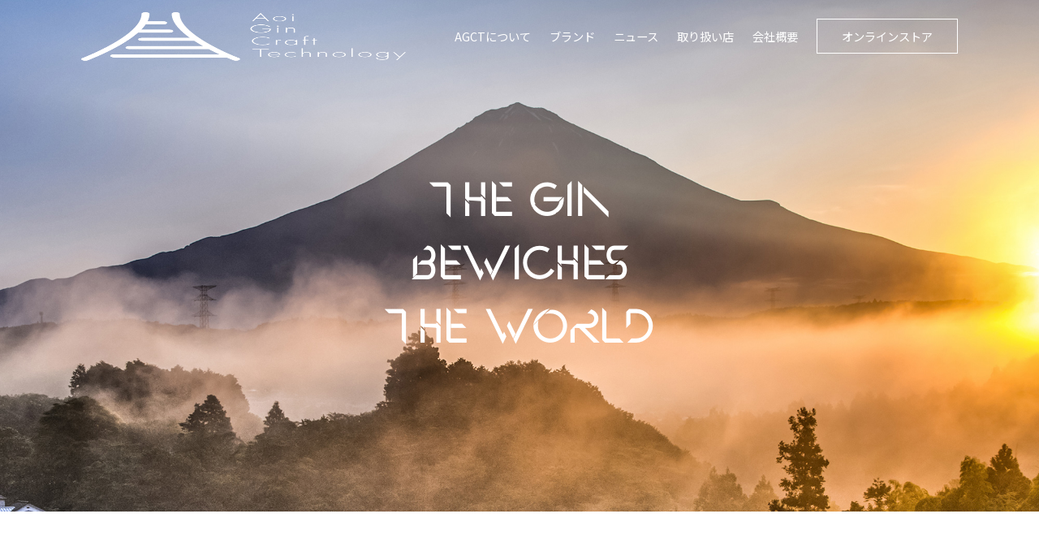

--- FILE ---
content_type: text/html; charset=UTF-8
request_url: https://aoi-gin.com/
body_size: 29267
content:
<!doctype html>
<html dir="ltr" lang="ja" xmlns:fb="https://www.facebook.com/2008/fbml" xmlns:addthis="https://www.addthis.com/help/api-spec" 
	prefix="og: https://ogp.me/ns#" >
<head>
<!-- Google tag (gtag.js) -->
<script async src="https://www.googletagmanager.com/gtag/js?id=G-52LBP1B8SW"></script>
<script>
  window.dataLayer = window.dataLayer || [];
  function gtag(){dataLayer.push(arguments);}
  gtag('js', new Date());

  gtag('config', 'G-52LBP1B8SW');
</script>

	<meta charset="UTF-8">
	<meta name="viewport" content="width=device-width, initial-scale=1">
	<link rel="profile" href="https://gmpg.org/xfn/11">

  <link rel="preconnect" href="https://fonts.googleapis.com">
<link rel="preconnect" href="https://fonts.gstatic.com" crossorigin>
<link href="https://fonts.googleapis.com/css2?family=Noto+Sans+JP:wght@100..900&display=swap" rel="stylesheet">
	<!--link href="https://fonts.googleapis.com/css2?family=Kosugi&family=Cutive+Mono&family=Montserrat:wght@400;500;600;700&display=swap" rel="stylesheet"-->
  <!--link href="https://fonts.googleapis.com/css2?family=Jost:wght@400;500;600;700&familiy=Kiwi+Maru:wght@500&Kiwi+Maru:wght@500&family=Shippori+Antique&Sawarabi+Mincho&display=swap" rel="stylesheet"-->
  <!--link href="https://fonts.googleapis.com/css2?family=Sawarabi+Mincho&display=swap" rel="stylesheet"-->
  <link rel ="stylesheet" href="https://cdnjs.cloudflare.com/ajax/libs/font-awesome/5.15.4/css/all.min.css">
  <link rel="stylesheet" type="text/css" href="//cdn.jsdelivr.net/npm/slick-carousel@1.8.1/slick/slick.css"/>
	<title>AGCT INC. (Aoi Gin Craft Technology）</title>

		<!-- All in One SEO 4.2.5.1 - aioseo.com -->
		<meta name="description" content="クラフトジンをサイエンスで驚きのレベルへ。 | 静岡大学ベンチャー企業 Aoi Gin Craft Technology株式会社 (AGCT)は、テロワールを活かしたプロダクツで、シズオカを盛り上げます。オイシイ！で、地域を楽しく。" />
		<meta name="robots" content="max-image-preview:large" />
		<link rel="canonical" href="https://aoi-gin.com/" />
		<meta name="generator" content="All in One SEO (AIOSEO) 4.2.5.1 " />
		<meta property="og:locale" content="ja_JP" />
		<meta property="og:site_name" content="Aoi Gin Craft Technology株式会社 |" />
		<meta property="og:type" content="article" />
		<meta property="og:title" content="AGCT INC. (Aoi Gin Craft Technology）" />
		<meta property="og:description" content="クラフトジンをサイエンスで驚きのレベルへ。 | 静岡大学ベンチャー企業 Aoi Gin Craft Technology株式会社 (AGCT)は、テロワールを活かしたプロダクツで、シズオカを盛り上げます。オイシイ！で、地域を楽しく。" />
		<meta property="og:url" content="https://aoi-gin.com/" />
		<meta property="article:published_time" content="2022-11-05T08:16:46+00:00" />
		<meta property="article:modified_time" content="2025-08-25T09:40:24+00:00" />
		<meta name="twitter:card" content="summary_large_image" />
		<meta name="twitter:title" content="AGCT INC. (Aoi Gin Craft Technology）" />
		<meta name="twitter:description" content="クラフトジンをサイエンスで驚きのレベルへ。 | 静岡大学ベンチャー企業 Aoi Gin Craft Technology株式会社 (AGCT)は、テロワールを活かしたプロダクツで、シズオカを盛り上げます。オイシイ！で、地域を楽しく。" />
		<script type="application/ld+json" class="aioseo-schema">
			{"@context":"https:\/\/schema.org","@graph":[{"@type":"BreadcrumbList","@id":"https:\/\/aoi-gin.com\/#breadcrumblist","itemListElement":[{"@type":"ListItem","@id":"https:\/\/aoi-gin.com\/#listItem","position":1,"item":{"@type":"WebPage","@id":"https:\/\/aoi-gin.com\/","name":"\u30db\u30fc\u30e0","description":"\u30af\u30e9\u30d5\u30c8\u30b8\u30f3\u3092\u30b5\u30a4\u30a8\u30f3\u30b9\u3067\u9a5a\u304d\u306e\u30ec\u30d9\u30eb\u3078\u3002 | \u9759\u5ca1\u5927\u5b66\u30d9\u30f3\u30c1\u30e3\u30fc\u4f01\u696d Aoi Gin Craft Technology\u682a\u5f0f\u4f1a\u793e (AGCT)\u306f\u3001\u30c6\u30ed\u30ef\u30fc\u30eb\u3092\u6d3b\u304b\u3057\u305f\u30d7\u30ed\u30c0\u30af\u30c4\u3067\u3001\u30b7\u30ba\u30aa\u30ab\u3092\u76db\u308a\u4e0a\u3052\u307e\u3059\u3002\u30aa\u30a4\u30b7\u30a4\uff01\u3067\u3001\u5730\u57df\u3092\u697d\u3057\u304f\u3002","url":"https:\/\/aoi-gin.com\/"},"nextItem":"https:\/\/aoi-gin.com\/#listItem"},{"@type":"ListItem","@id":"https:\/\/aoi-gin.com\/#listItem","position":2,"item":{"@type":"WebPage","@id":"https:\/\/aoi-gin.com\/","name":"HOME","description":"\u30af\u30e9\u30d5\u30c8\u30b8\u30f3\u3092\u30b5\u30a4\u30a8\u30f3\u30b9\u3067\u9a5a\u304d\u306e\u30ec\u30d9\u30eb\u3078\u3002 | \u9759\u5ca1\u5927\u5b66\u30d9\u30f3\u30c1\u30e3\u30fc\u4f01\u696d Aoi Gin Craft Technology\u682a\u5f0f\u4f1a\u793e (AGCT)\u306f\u3001\u30c6\u30ed\u30ef\u30fc\u30eb\u3092\u6d3b\u304b\u3057\u305f\u30d7\u30ed\u30c0\u30af\u30c4\u3067\u3001\u30b7\u30ba\u30aa\u30ab\u3092\u76db\u308a\u4e0a\u3052\u307e\u3059\u3002\u30aa\u30a4\u30b7\u30a4\uff01\u3067\u3001\u5730\u57df\u3092\u697d\u3057\u304f\u3002","url":"https:\/\/aoi-gin.com\/"},"previousItem":"https:\/\/aoi-gin.com\/#listItem"}]},{"@type":"Organization","@id":"https:\/\/aoi-gin.com\/#organization","name":"Aoi Gin Craft Technology\u682a\u5f0f\u4f1a\u793e","url":"https:\/\/aoi-gin.com\/"},{"@type":"WebSite","@id":"https:\/\/aoi-gin.com\/#website","url":"https:\/\/aoi-gin.com\/","name":"Aoi Gin Craft Technology\u682a\u5f0f\u4f1a\u793e","inLanguage":"ja","publisher":{"@id":"https:\/\/aoi-gin.com\/#organization"},"potentialAction":{"@type":"SearchAction","target":{"@type":"EntryPoint","urlTemplate":"https:\/\/aoi-gin.com\/?s={search_term_string}"},"query-input":"required name=search_term_string"}},{"@type":"WebPage","@id":"https:\/\/aoi-gin.com\/#webpage","url":"https:\/\/aoi-gin.com\/","name":"AGCT INC. (Aoi Gin Craft Technology\uff09","description":"\u30af\u30e9\u30d5\u30c8\u30b8\u30f3\u3092\u30b5\u30a4\u30a8\u30f3\u30b9\u3067\u9a5a\u304d\u306e\u30ec\u30d9\u30eb\u3078\u3002 | \u9759\u5ca1\u5927\u5b66\u30d9\u30f3\u30c1\u30e3\u30fc\u4f01\u696d Aoi Gin Craft Technology\u682a\u5f0f\u4f1a\u793e (AGCT)\u306f\u3001\u30c6\u30ed\u30ef\u30fc\u30eb\u3092\u6d3b\u304b\u3057\u305f\u30d7\u30ed\u30c0\u30af\u30c4\u3067\u3001\u30b7\u30ba\u30aa\u30ab\u3092\u76db\u308a\u4e0a\u3052\u307e\u3059\u3002\u30aa\u30a4\u30b7\u30a4\uff01\u3067\u3001\u5730\u57df\u3092\u697d\u3057\u304f\u3002","inLanguage":"ja","isPartOf":{"@id":"https:\/\/aoi-gin.com\/#website"},"breadcrumb":{"@id":"https:\/\/aoi-gin.com\/#breadcrumblist"},"datePublished":"2022-11-05T08:16:46+09:00","dateModified":"2025-08-25T09:40:24+09:00"}]}
		</script>
		<!-- All in One SEO -->

<link rel="preload" href="https://aoi-gin.com/wp-content/uploads/2022/12/logo.png" as="image" />
		<!-- This site uses the Google Analytics by MonsterInsights plugin v9.6.1 - Using Analytics tracking - https://www.monsterinsights.com/ -->
		<!-- Note: MonsterInsights is not currently configured on this site. The site owner needs to authenticate with Google Analytics in the MonsterInsights settings panel. -->
					<!-- No tracking code set -->
				<!-- / Google Analytics by MonsterInsights -->
		<script>
window._wpemojiSettings = {"baseUrl":"https:\/\/s.w.org\/images\/core\/emoji\/14.0.0\/72x72\/","ext":".png","svgUrl":"https:\/\/s.w.org\/images\/core\/emoji\/14.0.0\/svg\/","svgExt":".svg","source":{"concatemoji":"https:\/\/aoi-gin.com\/wp-includes\/js\/wp-emoji-release.min.js?ver=6d13cccfb3a1510ae629c6202dd3268f"}};
/*! This file is auto-generated */
!function(e,a,t){var n,r,o,i=a.createElement("canvas"),p=i.getContext&&i.getContext("2d");function s(e,t){var a=String.fromCharCode,e=(p.clearRect(0,0,i.width,i.height),p.fillText(a.apply(this,e),0,0),i.toDataURL());return p.clearRect(0,0,i.width,i.height),p.fillText(a.apply(this,t),0,0),e===i.toDataURL()}function c(e){var t=a.createElement("script");t.src=e,t.defer=t.type="text/javascript",a.getElementsByTagName("head")[0].appendChild(t)}for(o=Array("flag","emoji"),t.supports={everything:!0,everythingExceptFlag:!0},r=0;r<o.length;r++)t.supports[o[r]]=function(e){if(!p||!p.fillText)return!1;switch(p.textBaseline="top",p.font="600 32px Arial",e){case"flag":return s([127987,65039,8205,9895,65039],[127987,65039,8203,9895,65039])?!1:!s([55356,56826,55356,56819],[55356,56826,8203,55356,56819])&&!s([55356,57332,56128,56423,56128,56418,56128,56421,56128,56430,56128,56423,56128,56447],[55356,57332,8203,56128,56423,8203,56128,56418,8203,56128,56421,8203,56128,56430,8203,56128,56423,8203,56128,56447]);case"emoji":return!s([129777,127995,8205,129778,127999],[129777,127995,8203,129778,127999])}return!1}(o[r]),t.supports.everything=t.supports.everything&&t.supports[o[r]],"flag"!==o[r]&&(t.supports.everythingExceptFlag=t.supports.everythingExceptFlag&&t.supports[o[r]]);t.supports.everythingExceptFlag=t.supports.everythingExceptFlag&&!t.supports.flag,t.DOMReady=!1,t.readyCallback=function(){t.DOMReady=!0},t.supports.everything||(n=function(){t.readyCallback()},a.addEventListener?(a.addEventListener("DOMContentLoaded",n,!1),e.addEventListener("load",n,!1)):(e.attachEvent("onload",n),a.attachEvent("onreadystatechange",function(){"complete"===a.readyState&&t.readyCallback()})),(e=t.source||{}).concatemoji?c(e.concatemoji):e.wpemoji&&e.twemoji&&(c(e.twemoji),c(e.wpemoji)))}(window,document,window._wpemojiSettings);
</script>
<style>
img.wp-smiley,
img.emoji {
	display: inline !important;
	border: none !important;
	box-shadow: none !important;
	height: 1em !important;
	width: 1em !important;
	margin: 0 0.07em !important;
	vertical-align: -0.1em !important;
	background: none !important;
	padding: 0 !important;
}
</style>
	<link rel='stylesheet' id='sbr_styles-css'  href='https://aoi-gin.com/wp-content/plugins/reviews-feed/assets/css/sbr-styles.min.css?ver=2.1.1' media='all' />
<link rel='stylesheet' id='sbi_styles-css'  href='https://aoi-gin.com/wp-content/plugins/instagram-feed/css/sbi-styles.min.css?ver=6.9.1' media='all' />
<style id='age-gate-custom-inline-css'>
:root{--ag-background-color: rgba(0,0,0,1);--ag-background-image-position: center center;--ag-background-image-opacity: 1;--ag-form-background: rgba(255,255,255,1);--ag-text-color: #000000;--ag-blur: 5px;}
</style>
<link rel='stylesheet' id='age-gate-css'  href='https://aoi-gin.com/wp-content/plugins/age-gate/dist/main.css?ver=3.0.12' media='all' />
<style id='age-gate-options-inline-css'>
:root{--ag-background-color: rgba(0,0,0,1);--ag-background-image-position: center center;--ag-background-image-opacity: 1;--ag-form-background: rgba(255,255,255,1);--ag-text-color: #000000;--ag-blur: 5px;}
.age-gate-wrapper ~ *,.age-gate__wrapper ~ * {filter: blur(var(--ag-blur));}
</style>
<link rel='stylesheet' id='ctf_styles-css'  href='https://aoi-gin.com/wp-content/plugins/custom-twitter-feeds/css/ctf-styles.min.css?ver=2.2.2' media='all' />
<link rel='stylesheet' id='cff-css'  href='https://aoi-gin.com/wp-content/plugins/custom-facebook-feed/assets/css/cff-style.min.css?ver=4.3.2' media='all' />
<link rel='stylesheet' id='sb-font-awesome-css'  href='https://maxcdn.bootstrapcdn.com/font-awesome/4.7.0/css/font-awesome.min.css?ver=6d13cccfb3a1510ae629c6202dd3268f' media='all' />
<link rel='stylesheet' id='default-css'  href='https://aoi-gin.com/wp-content/themes/understore/css/reset.css?ver=1' media='' />
<link rel='stylesheet' id='style-css'  href='https://aoi-gin.com/wp-content/themes/understore/css/style.css?ver=1769222420' media='' />
<link rel='stylesheet' id='animate-css'  href='https://aoi-gin.com/wp-content/themes/understore/css/animate.css?ver=1' media='' />
<link rel='stylesheet' id='button-css'  href='https://aoi-gin.com/wp-content/themes/understore/css/button.css?ver=1' media='' />
<link rel='stylesheet' id='scroll-css'  href='https://aoi-gin.com/wp-content/themes/understore/css/scroll.css?ver=1' media='' />
<link rel='stylesheet' id='form-css'  href='https://aoi-gin.com/wp-content/themes/understore/css/form.css?ver=1' media='' />
<link rel='stylesheet' id='morphext-css'  href='https://aoi-gin.com/wp-content/themes/understore/css/morphext.css?ver=1' media='' />
<link rel='stylesheet' id='lightbox-css'  href='https://aoi-gin.com/wp-content/themes/understore/css/lightbox.min.css?ver=1' media='' />
<link rel='stylesheet' id='addthis_all_pages-css'  href='https://aoi-gin.com/wp-content/plugins/addthis/frontend/build/addthis_wordpress_public.min.css?ver=6d13cccfb3a1510ae629c6202dd3268f' media='all' />
<script src='//ajax.googleapis.com/ajax/libs/jquery/3.3.1/jquery.min.js?ver=1' id='jquery-js'></script>
<script src='https://aoi-gin.com/wp-content/themes/understore/js/morphext.min.js?ver=1' id='morphext-js'></script>
<script src='https://aoi-gin.com/wp-content/themes/understore/js/jquery.ripples-min.js?ver=1' id='ripples-js'></script>
<script src='https://aoi-gin.com/wp-content/themes/understore/js/wow.min.js?ver=1' id='wow-js'></script>
<script src='https://aoi-gin.com/wp-content/themes/understore/js/sectionScroller.min.js?ver=1' id='sectionScroller-js'></script>
<script src='https://aoi-gin.com/wp-content/themes/understore/js/lightbox/lightbox.min.js?ver=1' id='lightbox-js'></script>
<script src='https://s7.addthis.com/js/300/addthis_widget.js?ver=6d13cccfb3a1510ae629c6202dd3268f#pubid=wp-57b67630fe7ca5e3da01efa528392a9c' id='addthis_widget-js'></script>
<style>.recentcomments a{display:inline !important;padding:0 !important;margin:0 !important;}</style><script data-cfasync="false" type="text/javascript">if (window.addthis_product === undefined) { window.addthis_product = "wpp"; } if (window.wp_product_version === undefined) { window.wp_product_version = "wpp-6.2.7"; } if (window.addthis_share === undefined) { window.addthis_share = {}; } if (window.addthis_config === undefined) { window.addthis_config = {"data_track_clickback":true,"ignore_server_config":true,"ui_atversion":300}; } if (window.addthis_layers === undefined) { window.addthis_layers = {}; } if (window.addthis_layers_tools === undefined) { window.addthis_layers_tools = [{"responsiveshare":{"numPreferredServices":3,"counts":"none","size":"32px","style":"responsive","shareCountThreshold":0,"services":"facebook,twitter,pinterest_share,lineme","elements":".addthis_inline_share_toolbox_0cng,.at-above-post-homepage,.at-below-post-homepage,.at-above-post,.at-below-post,.at-above-post-page,.at-below-post-page,.at-above-post-cat-page,.at-below-post-cat-page,.at-above-post-arch-page,.at-below-post-arch-page","id":"responsiveshare"}}]; } else { window.addthis_layers_tools.push({"responsiveshare":{"numPreferredServices":3,"counts":"none","size":"32px","style":"responsive","shareCountThreshold":0,"services":"facebook,twitter,pinterest_share,lineme","elements":".addthis_inline_share_toolbox_0cng,.at-above-post-homepage,.at-below-post-homepage,.at-above-post,.at-below-post,.at-above-post-page,.at-below-post-page,.at-above-post-cat-page,.at-below-post-cat-page,.at-above-post-arch-page,.at-below-post-arch-page","id":"responsiveshare"}});  } if (window.addthis_plugin_info === undefined) { window.addthis_plugin_info = {"info_status":"enabled","cms_name":"WordPress","plugin_name":"Share Buttons by AddThis","plugin_version":"6.2.7","plugin_mode":"WordPress","anonymous_profile_id":"wp-57b67630fe7ca5e3da01efa528392a9c","page_info":{"template":"home","post_type":""},"sharing_enabled_on_post_via_metabox":false}; } 
                    (function() {
                      var first_load_interval_id = setInterval(function () {
                        if (typeof window.addthis !== 'undefined') {
                          window.clearInterval(first_load_interval_id);
                          if (typeof window.addthis_layers !== 'undefined' && Object.getOwnPropertyNames(window.addthis_layers).length > 0) {
                            window.addthis.layers(window.addthis_layers);
                          }
                          if (Array.isArray(window.addthis_layers_tools)) {
                            for (i = 0; i < window.addthis_layers_tools.length; i++) {
                              window.addthis.layers(window.addthis_layers_tools[i]);
                            }
                          }
                        }
                     },1000)
                    }());
                </script><link rel="icon" href="https://aoi-gin.com/wp-content/uploads/2022/12/cropped-favicon-32x32.png" sizes="32x32" />
<link rel="icon" href="https://aoi-gin.com/wp-content/uploads/2022/12/cropped-favicon-192x192.png" sizes="192x192" />
<link rel="apple-touch-icon" href="https://aoi-gin.com/wp-content/uploads/2022/12/cropped-favicon-180x180.png" />
<meta name="msapplication-TileImage" content="https://aoi-gin.com/wp-content/uploads/2022/12/cropped-favicon-270x270.png" />
  <link rel="stylesheet" href="https://stackpath.bootstrapcdn.com/bootstrap/4.3.1/css/bootstrap.min.css" integrity="sha384-ggOyR0iXCbMQv3Xipma34MD+dH/1fQ784/j6cY/iJTQUOhcWr7x9JvoRxT2MZw1T" crossorigin="anonymous">
  <script src="https://cdnjs.cloudflare.com/ajax/libs/popper.js/1.14.7/umd/popper.min.js" integrity="sha384-UO2eT0CpHqdSJQ6hJty5KVphtPhzWj9WO1clHTMGa3JDZwrnQq4sF86dIHNDz0W1" crossorigin="anonymous"></script>
  <script src="https://stackpath.bootstrapcdn.com/bootstrap/4.3.1/js/bootstrap.min.js" integrity="sha384-JjSmVgyd0p3pXB1rRibZUAYoIIy6OrQ6VrjIEaFf/nJGzIxFDsf4x0xIM+B07jRM" crossorigin="anonymous"></script>
  <link rel="stylesheet" href="https://cdnjs.cloudflare.com/ajax/libs/font-awesome/6.2.1/css/all.min.css">
  <script type="text/javascript" src="//cdn.jsdelivr.net/npm/slick-carousel@1.8.1/slick/slick.min.js"></script>
<script>
new WOW().init();
</script>
<script src="https://cdnjs.cloudflare.com/ajax/libs/scrollify/1.0.21/jquery.scrollify.min.js" integrity="sha512-UyX8JsMsNRW1cYl8BoxpcamonpwU2y7mSTsN0Z52plp7oKo1u92Xqfpv6lOlTyH3yiMXK+gU1jw0DVCsPTfKew==" crossorigin="anonymous"></script>
<script>
$(function(){
$.scrollify({
  section:'.scrollify', //対象要素を指定
  easing: 'swing', // イージングを指定
  scrollSpeed: 600, // スクロール時の速度
  updateHash: false, // スクロール時アドレスバーのURLを更新
});

  $('section').each(function(){
    $(this).mouseover(function(){
      $(this).find('.move_border_area').addClass('move_border');
    })
  });

  $('.icon-hamburger').on('click', function() {
    $('body').append('<div id="modal-overlay"></div>');
    $('#modal-overlay').fadeIn('1500');
    $('.menu-container .menu').fadeIn('1500');
  });

  $(document).on('click', '#modal-overlay', function() {
    $('#modal-overlay').fadeOut('1500');
    $('.menu-container .menu').fadeOut('1500');
  });

  $('.slick').slick({
    autoplay: true,
    autoplaySpeed: 3000,
    infinite: true,
    dots: false,
    arrows:false,
    pauseOnHover: false
  });


  let pos = 0;
  let currentPos = 0;
  let scrollType = 'up';
  $(window).on('scroll', function(){
    scroll();
  });
  function scroll() {
    currentPos = $(window).scrollTop();
    if( currentPos <= pos && scrollType == 'down'){
      $('.mv_title').animate({"marginTop":"20px",  "opacity": "1"}, 1000);
      scrollType = 'up';
    }else if(currentPos > pos && scrollType == 'up'){
      $('.mv_title').animate({"marginTop":"-20px",  "opacity": "0"}, 1000);
      scrollType = 'down';
    }
    pos = currentPos;//現在地保存
  }
  $(window).trigger('scroll');// 上にスクロール中

  var fadeIn = $('.fade-in');
  $(window).scroll(function () {
    $(fadeIn).each(function () {
      var offset = $(this).offset().top;
      var scroll = $(window).scrollTop();
      var windowHeight = $(window).height();
      if (scroll > offset - windowHeight + 150) {
        $(this).addClass("scroll-in");
      }
    });
  });

});
</script>
</head>

<body data-rsssl=1>

<div class="home_mv">


<header class="header_home">
	<div class="inner header_part">
		<h1 class="logo"><a href="https://aoi-gin.com"><img src="https://aoi-gin.com/wp-content/themes/understore/img/AGCT_logo1.png" alt="葵ジン" ></a></h1>
		<div class="pc_menu">
    <nav>
		<ul>
			<li><a href="/about/">AGCTについて</a></li>
			<li><a href="/brand/">ブランド</a></li>
			<li><a href="/news/">ニュース</a></li>
      <li><a href="/shops/">取り扱い店</a></li>
      <li><a href="/company/">会社概要</a></li>
      <!--li><a href="/contact/">Contact</a></li-->
			<li><a href="https://aoi-gin.myshopify.com/" target="_blank" rel="noopener"  class="menu-onlinestore">オンラインストア</a></li>
    </ul>
		</nav>
    </div>
  </div>

<div id="sp_menu">
<div class="icon-hamburger"><span></span></div>
<div class="menu-container">
  <ul class="menu">
      <li class="menu-item"><a href="/about/">AGCTについて</a></li>
      <li class="menu-item"><a href="/brand/">ブランド</a></li>
      <li class="menu-item"><a href="/news/">ニュース</a></li>
      <li class="menu-item"><a href="/shops/">取り扱い店</a></li>
      <li class="menu-item"><a href="/contact/">お問い合わせ</a></li>
      <li class="menu-item"><a href="/company/">会社概要</a></li>
      <li class="menu-item"><a href="https://aoi-gin.myshopify.com/" target="_blank" rel="noopener">オンラインストア</a></li>
      <li class="menu-item"><a href="/privacy-policy/">プライバシーポリシー</a></li>
      <!--li class="menu-item"><a href="/field/">畑活用のご相談窓口</a></li-->
    </ul>
</div>
</div>
<div class="clear"></div>

</header><section id="mv" class="">
<!--img src="https://aoi-gin.com/wp-content/themes/understore/img/mono.jpg"-->
<div class="slick">
<div><img src="https://aoi-gin.com/wp-content/themes/understore/img/slider2.jpg?v=9"></div>
<div><img src="https://aoi-gin.com/wp-content/themes/understore/img/slider3.jpg?v=9"></div>
<div><img src="https://aoi-gin.com/wp-content/themes/understore/img/slider4.jpg?v=9"></div>
<div><img src="https://aoi-gin.com/wp-content/themes/understore/img/slider1.jpg?v=9"></div>
<div><img src="https://aoi-gin.com/wp-content/themes/understore/img/slider5.jpg?v=13"></div>
</div>

<!--h2 class="mv_title">AGCTのGINが<br>　世界を魅了する。<br><span>AGCT's GIN bewiches the world</span></h2-->
<h2 class="mv_title">The GIN<br>bewiches<br>the world</h2>
</section>
</div><!--home_mv-->


<!--section id="shop" class="wow fadeInUp">
<div class="container">
<div class="row">
<div class="col-6">
    <p>葵ジンはこちらから購入できます</p>
</div>
<div class="col-6">
    <p>葵ジン-online shop</p>
</div>
</div>
</div>
</section-->
<section id="about">
<h2 class="sec_title fade-in fade-in-up">
About<span class="sub_title">AGCTとは</span>
<div class="move_border_area"></div>
</h2>
<!-- <div class="about_description">
<p>
私たち、Aoi Gin Craft Technology株式会社 (AGCT) は、<br>
2022年11月に日本初の大学発ベンチャーによるクラフトジン蒸留所として発足し、<br>
「静岡のテロワールを存分に引き出したクラフトジンを世界へ」をスローガンに活動します。
</p>
p>
静岡の魅力を伝えるためにどうアプローチしていけばいいか？　<br>
その結果、「駿府」静岡市のテロワール（地域特性）を感じられる唯一無二の商品を造ることになりました。<br>
品種改良することや新しい特性を見出すことなど、すべての現象はゲノムDNAの情報を明らかにすることにつながります。<br>
その発想をヒントに、ゲノムDNAを表す4つの塩基（A：アデニン、G：グアニン、C：シトシン、T：チミン）と会社名を掛け合わせて、<br>
Aoi Gin Craft Technologyを立ち上げました。
</p
</div>

<div class="about_img">
<img src="https://aoi-gin.com/wp-content/themes/understore//img/all.jpg" alt="集合写真">
</div> -->

<div class="container">
<h3 class="fade-in fade-in-up">静岡市の素晴らしさを<br class="br_sp">世界中に広げたい</h3>

<p class="fade-in fade-in-up">
私たち"Aoi Gin Craft Technology株式会社(AGCT)"は、出身も世代も背景も<br>
異なる仲間が静岡市に集い、2022年11月に発足しました。
</p>
<p class="fade-in fade-in-up">
山と海に囲まれ、魅力的な素材がたくさんある静岡市。<br>
まだまだ知られていない素材もたくさんあります。
</p>
<p class="fade-in fade-in-up">
静岡大学ベンチャー企業として発足した当社の分析力を武器に、<br>
それらの"テロノワール(地域特定)"を感じられる商品造りを行い、お酒という切り口で<br>
静岡市のすばらしさを県内外、そして海外へとPRすべく活動してまいります。
</p>

<div class="btn-detail wow fadeInUp" data-wow-duration='3s' data-wow-delay='0s'>
<a href="/about/" class="btn btn-flat"><span>read more <i class="fa-solid fa-chevron-right"></i></span></a>
</div>

</div><!--container-->
</section>


<section id="shizuoka" class="pc">
<div class="parallax_box">
  <div class="parallax_content img_bg_01"></div>
  <div class="front_content"></div>
</div>
</section>

<section id="shizuoka" class="sp fade-in fade-in-up">
<img src="https://aoi-gin.com/wp-content/themes/understore/img/rasen_sp.png?v=1">
</section>


<section id="products">
<div>
<h2 class="sec_title fade-in fade-in-up">
Products<span class="sub_title">こだわりの商品</span>
<div class="move_border_area"></div>
</h2>
<p class="products_description fade-in fade-in-up">
GINの原材料となるメインボタニカルを静岡市で調達した「オリジナルのジン」づくりに励み、<br class="br_pc">
「山葵GIN」と「山椒GIN」と「こんたリキュール」が完成しました。
</p>
<p class="fade-in fade-in-up" data-wow-duration='3s' data-wow-delay='0s'>
静岡県の有東木は山葵発祥の地、静岡市の清水ではメロンより糖度が高いプレミアム金柑のこんた。<br>
</p>
<p class="fade-in fade-in-up" data-wow-duration='3s' data-wow-delay='0s'>
私たちのオリジナルのGIN・リキュールは、まさに唯一無二。<br>
とことんこだわりぬいた原料を使用した、ここでしか味わえない本物をお届けしたいと思います。
</p>

<div class="container products_area" >

<div class="row align-items-center fade-in fade-in-up">
<div class="col-lg-6 col-md-12">
<a href="https://aoi-gin.com/wp-content/themes/understore/img/wasabi.jpg" data-lightbox="こだわりの商品" data-title="No.0 山葵" data-alt="No.0 山葵">
<img src="https://aoi-gin.com/wp-content/themes/understore/img/wasabi.jpg" alt="No.0 山葵 WASABI GIN">
</a>
</div>
<div class="col-lg-6 col-md-12">
<h3>No.0 山葵 WASABI GIN</h3>
<p>
"わさび栽培発祥地である有東木の静岡県産ブランドWASABIで、さわやかな味わいで鮨や刺身が輝く。わさび愛好家へ贈る限定品"　一般流通は予定しておらず、限られた県内の寿司屋、割烹、小料理屋、バーなどに限定販売を予定。
</p>
<p>
Made with Shizuoka's own brand of WASABI, originating from the birthplace of wasabi cultivation, Utogi. This limited edition offers a refreshing
taste that complements sushi and sashimi, perfect for wasabi enthusiasts.
</p>
</div>
</div>

<div class="row align-items-center flex-row-reverse fade-in fade-in-up">
<!--div class="row align-items-center"-->
<div class="col-lg-6 col-md-12">
<a href="https://aoi-gin.com/wp-content/themes/understore/img/sansho.jpg" data-lightbox="こだわりの商品" data-title="No.1 山椒" data-alt="No.1 山椒">
<img src="https://aoi-gin.com/wp-content/themes/understore/img/sansho.jpg" alt="No.1 山椒">
</a>
</div>
<div class="col-lg-6 col-md-12">
<h3>No.1 山椒 Japanese Pepper GIN</h3>
<p>
"目を見張るほどの山椒の華やかな香りとインパクト。静岡名物である鰻や、幅広い食事のパートナー。最高の食中酒。"
</p>
<p>
A stunningly vibrant aroma and impact of Japanese pepper that will leave you in awe. A perfect match for Japanese cuisine and eel dishes. The ultimate choice for all dining
</p>
</div>
</div>

<div class="row align-items-center fade-in fade-in-up">
<div class="col-lg-6 col-md-12">
<a href="https://aoi-gin.com/wp-content/themes/understore/img/konta.jpg" data-lightbox="こだわりの商品" data-title="No.12 川根ゆずと金柑「こんた」" data-alt="No.12 川根ゆずと金柑「こんた」">
<img src="https://aoi-gin.com/wp-content/themes/understore/img/konta.jpg" alt="No.12 川根ゆずと金柑「こんた」">
</a>
</div>
<div class="col-lg-6 col-md-12">
<h3>No.12 川根ゆずと金柑「こんた」と<br class="br_sp">清水みかん Yuzu＆Kumquat＆<br class="br_sp">Mandarin Orange</h3>
<p>
ラベルに印刷する説明文：静岡県産の川根のゆずと、清水の金柑 "こんた" 、清水みかんを使用した、フルーティで口当たりの優しいGIN。「こんた」は、たった12軒の農家のみが生産できる高級ブランド金柑。
</p>
<p>
Crafted with locally sourced Kawane yuzu, 'Konta' premium kumquats, and Shimizu mandarin oranges, this gin boasts a fruity and gentle mouthfeel.'Konta' is a luxury kumquat produced by only 12 selected farmers.
</p>
</div>
</div>

<div class="row align-items-center flex-row-reverse fade-in fade-in-up">
<div class="col-lg-6 col-md-12">
<a href="https://aoi-gin.com/wp-content/themes/understore/img/liqueur.JPEG" data-lightbox="こだわりの商品" data-title="川根ゆずと金柑「こんた」と清水みかん" data-alt="川根ゆずと金柑「こんた」と清水みかん">
<img src="https://aoi-gin.com/wp-content/themes/understore/img/liqueur.JPEG" alt="川根ゆずと金柑「こんた」と清水みかん">
</a>
</div>
<div class="col-lg-6 col-md-12">
<h3>KONTA No.12</h3>
<p>
製造者：富士正酒造合資会社<br>
AGCT 初の商品（リキュール）。静岡市の12軒の農家だけが栽培する、プレミアム金柑『こんた』を贅沢に使用。糖度20 以上の金柑です。おすすめは、オンザロック。素材を強く感じられる飲み方。お酒がそこまで強くない方は、トニックウォーターで。
</p>
<p>
AGCT's first product (liqueur) uses premium kumquats "Konta" from 12 farms in Shizuoka City, with a sugar content over 20. Best enjoyed on the rocks to appreciate the flavor. For a milder drink, mix with tonic water.
</p>
</div>
</div>

</div><!--container-->

</section>

<section id="product_description">

<div class="container">
<div class="product_description_area">
<div class="row fade-in fade-in-up">
<div class="col-lg-6 col-md-12">
<h3>静岡を代表する農産物「わさび」<br>風味をぎゅっとGINに閉じ込めました</h3>
<p>
わさび栽培発祥地の有東木(うとうぎ)のブランド原材料を「丸一農園」から仕入れ、真の「静岡らしい」製品。<br>
静岡の地に住まわれていた徳川家も門外不出にするほど、有東木のわさびは風味、味ともに日本の中でも至高の存在。
</p>
<p>
ほのかに香るわさびならではの風味、そして、まさに「わさびならでは」のフレーバーがさわやかですっきり。<br>
鮨はもちろん、和食、洋食、ステーキなど幅広くマリアージュに適しています。
</p>
</div>
<div class="col-lg-6 col-md-12">
<img src="https://aoi-gin.com/wp-content/themes/understore/img/wasabi_intro.png?v=4" alt="wasabi">
</div>
</div><!--row-->
</div><!--product_description_area-->

<div class="product_description_area">
<div class="row flex-row-reverse fade-in fade-in-up">
<div class="col-lg-6 col-md-12">
<h3>オレンジ色の宝石 金柑「こんた」を贅沢に使用した高濃度のリキュール</h3>
<p>
わが子のように大事に育てています。<br>
日照量の豊富な静岡県清水区のわずか12軒の農家だけでつくられる「こんた」。反射するほど滑らかな表面、高い糖度、かわいらしい見た目の正に宝石です。<br>
</p>
<p>
「こんた」として出荷するには、厳しい条件があります。<br>
「ハウス内で大事に育てること」<br>
「完熟出荷すること」<br>
「糖度が20度以上であること」<br>
こうすることで品質を保ち、高級ブランドとしての地位を守っています。<br>
この「こんた」を、贅沢に高濃度でつかったリキュールは、優しい甘味とほんのりとしたがさわやかな商品になりました。
</p>
</div>
<div class="col-lg-6 col-md-12">
<img src="https://aoi-gin.com/wp-content/themes/understore/img/konta_intro.png?v=9" alt="konta">
</div>
</div><!--row-->
</div><!--product_description_area-->


<div class="product_description_area shuzo">
<div class="row fade-in fade-in-up">
<div class="col-lg-6 col-md-12">
<h3>ラベルデザイン</h3>
<h4>静岡市出身　切り絵アーティスト<br class="br_sp">福井 利佐 氏</h4>
<p>
今回、私の出身地である静岡の特産品などを用いたボタニカルなお酒「GIN」のラベルデザインをさせていただきました。 <br>苦味や甘味などを科学的に数値で検知して製品にしているということで、ゲノム二重らせん構造を基盤にお酒に使用されるお茶、ワサビ、みかんや山椒、ジュニパーベリー、ローズマリーの葉や花などでデザインしました。
</p>
<p>
科学的な要素をナチュラル素材で表現するという新たなチャレンジができて楽しくデザインさせていただきました。
<br>
多くの方に静岡地産のものを知っていただきお酒を楽しんでもらえたらと思います。
</p>
</div>
<div class="col-lg-6 col-md-12">
<img src="https://aoi-gin.com/wp-content/themes/understore/img/fukui.jpg" alt="福井利佐">
</div>
</div>
</div>

<!--div class="product_description_area shuzo">
<div class="row">
<div class="col-lg-8 col-md-12">
<h3>酒造について</h3>
<h4>静岡の地酒「花の舞」</h4>
<p>
高田市三郎が遠江国あらたま村宮口で清酒製造業を始めたのは江戸末期の元治元年、1864年。<br>
花の舞の銘柄は天竜川系に古来から伝わる奉納おどり「花の舞」に由来します。
</p>
<p>
地酒としての価値を追求した末に辿り着いたのが、静岡県産米を100％使用した酒造り。
</p>
<p>
<div class="row">
<div class="col-lg-6 col-md-6 col-6">
<img src="https://aoi-gin.com/wp-content/themes/understore/img/sakagura1.jpg" alt="酒蔵">
</div>
<div class="col-lg-6 col-md-6 col-6">
<img src="https://aoi-gin.com/wp-content/themes/understore/img/sakagura2.jpg?v=1" alt="酒蔵">
</div>
</div>
</p>
</div>
<div class="col-lg-4 col-md-12">
<img src="https://aoi-gin.com/wp-content/themes/understore/img/sakagura.jpg" alt="酒蔵">
</div>
</div>
</div-->

</div><!--container-->
</section>


<!--section id="database" class="wow fadeInUp">
<h2 class="sec_title">
Online Store<span  class="sub_title">オンラインストア</span>
<div class="move_border_area"></div>
</h2>
<div class="inner">
<p>
葵ジン オンラインストアではワサビジンの通販をしています。<br>
様々ジンを国ごとの特徴をはじめ、<br>
「爽やかさ」や「スパイシーさ」等をデータベース化して<br>
味の数値化やカテゴライズを進めています。<br>
<div class="btn-detail">
<a href="https://aoi-gin.myshopify.com/" class="btn btn-flat" target="_blank"  rel="noopener"><span>Online Store <i class="fa-solid fa-chevron-right"></i></span></a>
</div>
</div>
</section-->

<!--section id="database" class="wow fadeInUp">
<h2 class="sec_title">
Gin Database<span  class="sub_title">ジンのデータベース</span>
<div class="move_border_area"></div>
</h2>
<div class="inner">
<p>様々ジンを解析して、味のカテゴライズをしています。<br>
国ごとの特徴をはじめ、「爽やかさ」や「スパイシーさ」をデータ化して<br>
味の数値化と文字列化を進めています。<br>
<div class="btn-detail">
<a href="/database/" class="btn btn-flat"><span>read more <i class="fa-solid fa-chevron-right"></i></span></a>
</div>
</div>
</section-->

<section id="news" class="fade-in fade-in-up">
<h2 class="sec_title">
News<span  class="sub_title">ニュース</span>
<div class="move_border_area"></div>
</h2>

<div class="news_list">
    <div class="inner2">
<ul>
<li><a href="https://aoi-gin.com/2023/04/24/%e3%81%93%e3%82%93%e3%81%9f%e3%83%aa%e3%82%ad%e3%83%a5%e3%83%bc%e3%83%ab%e3%80%8ckonta-no-12%e3%80%8d%e3%82%922023%e5%b9%b44%e6%9c%8826%e6%97%a5%e3%82%88%e3%82%8a%e4%b8%80%e9%83%a8%e8%b2%a9%e5%a3%b2/"><span class="news_date">2023.04.24</span>こんたリキュール「Konta No. 12」を2023年4月26日より一部販売開始いたします。</a></li>
<li><a href="https://aoi-gin.com/2022/12/18/%e9%9d%99%e5%b2%a1%e6%96%b0%e8%81%9e%e3%81%ab%e6%8e%b2%e8%bc%89%e3%81%95%e3%82%8c%e3%81%be%e3%81%97%e3%81%9f/"><span class="news_date">2022.12.18</span>静岡新聞に掲載されました</a></li>
<li><a href="https://aoi-gin.com/2022/12/03/twitter%e3%82%92%e9%96%8b%e8%a8%ad%e3%81%97%e3%81%be%e3%81%97%e3%81%9f%e3%80%82/"><span class="news_date">2022.12.03</span>Twitterを開設しました。</a></li></ul>
<div class="btn-detail">
<a href="/news/" class="btn btn-flat"><span>read more <i class="fa-solid fa-chevron-right"></i></span></a>
</div>
</div>
</div>
</section>

<section id="instagram" class="fade-in fade-in-up">
<h2 class="sec_title">
<span  class="sub_title">Instagram</span>
<div class="move_border_area"></div>
</h2>

<div id="sb_instagram"  class="sbi sbi_mob_col_1 sbi_tab_col_2 sbi_col_4 sbi_width_resp" style="padding-bottom: 10px;"	 data-feedid="*1"  data-res="auto" data-cols="4" data-colsmobile="1" data-colstablet="2" data-num="20" data-nummobile="20" data-item-padding="5"	 data-shortcode-atts="{&quot;feed&quot;:&quot;1&quot;}"  data-postid="9" data-locatornonce="bf53c937dd" data-imageaspectratio="1:1" data-sbi-flags="favorLocal">
	<div class="sb_instagram_header  sbi_medium"   >
	<a class="sbi_header_link" target="_blank"
	   rel="nofollow noopener" href="https://www.instagram.com/agct_craftgin/" title="@agct_craftgin">
		<div class="sbi_header_text">
			<div class="sbi_header_img"  data-avatar-url="https://scontent.cdninstagram.com/v/t51.82787-19/537821341_17977365596871313_6673588878509407502_n.jpg?stp=dst-jpg_s206x206_tt6&amp;_nc_cat=107&amp;ccb=7-5&amp;_nc_sid=bf7eb4&amp;efg=eyJ2ZW5jb2RlX3RhZyI6InByb2ZpbGVfcGljLnd3dy4zMjAuQzMifQ%3D%3D&amp;_nc_ohc=PPpO7UkRVB0Q7kNvwGTRA8b&amp;_nc_oc=Adnmt_pRuCrlo24-DGskYOAFp3OBj_pSdyhrZmZG3Oa_Siaoi77aw4fjkHX6qZQqJzM&amp;_nc_zt=24&amp;_nc_ht=scontent.cdninstagram.com&amp;edm=AP4hL3IEAAAA&amp;_nc_gid=M5V-xzIXWLK2XvDsCQBwzg&amp;_nc_tpa=Q5bMBQFd0wfysSFY41kHUY-vHvQjLI_LVdkFJ891Rct5OfkSzIaWDB7PPAnWoWONfhlyRo4s9dW11uP69g&amp;oh=00_AfcoahCzu1jOp8J33aTnPYi3SA0hE9xX1T6NrO8jBbFR-Q&amp;oe=69049F9E">
									<div class="sbi_header_img_hover"  ><svg class="sbi_new_logo fa-instagram fa-w-14" aria-hidden="true" data-fa-processed="" aria-label="Instagram" data-prefix="fab" data-icon="instagram" role="img" viewBox="0 0 448 512">
                    <path fill="currentColor" d="M224.1 141c-63.6 0-114.9 51.3-114.9 114.9s51.3 114.9 114.9 114.9S339 319.5 339 255.9 287.7 141 224.1 141zm0 189.6c-41.1 0-74.7-33.5-74.7-74.7s33.5-74.7 74.7-74.7 74.7 33.5 74.7 74.7-33.6 74.7-74.7 74.7zm146.4-194.3c0 14.9-12 26.8-26.8 26.8-14.9 0-26.8-12-26.8-26.8s12-26.8 26.8-26.8 26.8 12 26.8 26.8zm76.1 27.2c-1.7-35.9-9.9-67.7-36.2-93.9-26.2-26.2-58-34.4-93.9-36.2-37-2.1-147.9-2.1-184.9 0-35.8 1.7-67.6 9.9-93.9 36.1s-34.4 58-36.2 93.9c-2.1 37-2.1 147.9 0 184.9 1.7 35.9 9.9 67.7 36.2 93.9s58 34.4 93.9 36.2c37 2.1 147.9 2.1 184.9 0 35.9-1.7 67.7-9.9 93.9-36.2 26.2-26.2 34.4-58 36.2-93.9 2.1-37 2.1-147.8 0-184.8zM398.8 388c-7.8 19.6-22.9 34.7-42.6 42.6-29.5 11.7-99.5 9-132.1 9s-102.7 2.6-132.1-9c-19.6-7.8-34.7-22.9-42.6-42.6-11.7-29.5-9-99.5-9-132.1s-2.6-102.7 9-132.1c7.8-19.6 22.9-34.7 42.6-42.6 29.5-11.7 99.5-9 132.1-9s102.7-2.6 132.1 9c19.6 7.8 34.7 22.9 42.6 42.6 11.7 29.5 9 99.5 9 132.1s2.7 102.7-9 132.1z"></path>
                </svg></div>
					<img  src="https://aoi-gin.com/wp-content/uploads/sb-instagram-feed-images/agct_craftgin.jpg" alt="" width="50" height="50">
				
							</div>

			<div class="sbi_feedtheme_header_text">
				<h3>agct_craftgin</h3>
									<p class="sbi_bio">~国立大ラボ生まれのジン~<br>
The Craft Gin Distillery from Shizuoka Univ. lab.<br>
静岡由来のボタニカルのクラフトジン。お問い合わせはDMまで。English inquiry is welcome.<br>
#クラフトジン<br>
#静岡大学<br>
#静大ベンチャー<br>
#静岡</p>
							</div>
		</div>
	</a>
</div>

	<div id="sbi_images"  style="gap: 10px;">
		<div class="sbi_item sbi_type_carousel sbi_new sbi_transition"
	id="sbi_18072238054967109" data-date="1760608779">
	<div class="sbi_photo_wrap">
		<a class="sbi_photo" href="https://www.instagram.com/p/DP3a_NSEwfN/" target="_blank" rel="noopener nofollow"
			data-full-res="https://scontent.cdninstagram.com/v/t51.82787-15/567202589_17983318268871313_6725201986050231679_n.webp?stp=dst-jpg_e35_tt6&#038;_nc_cat=103&#038;ccb=1-7&#038;_nc_sid=18de74&#038;efg=eyJlZmdfdGFnIjoiQ0FST1VTRUxfSVRFTS5iZXN0X2ltYWdlX3VybGdlbi5DMyJ9&#038;_nc_ohc=7Au-ER7FJRgQ7kNvwELZk_j&#038;_nc_oc=AdlmgzqnyuneDkfLB-PY_3b-sJTF_ZrCYR_ifuqzgAth9b14xeFdfdtz12x34JrFJPU&#038;_nc_zt=23&#038;_nc_ht=scontent.cdninstagram.com&#038;edm=ANo9K5cEAAAA&#038;_nc_gid=YJGm5-pEJViUWx_IYvryOg&#038;oh=00_Aff8rP-IoaQRVUcmawVEPa8slUlhCMIJHn4XzrLkrkryKA&#038;oe=69049DAA"
			data-img-src-set="{&quot;d&quot;:&quot;https:\/\/scontent.cdninstagram.com\/v\/t51.82787-15\/567202589_17983318268871313_6725201986050231679_n.webp?stp=dst-jpg_e35_tt6&amp;_nc_cat=103&amp;ccb=1-7&amp;_nc_sid=18de74&amp;efg=eyJlZmdfdGFnIjoiQ0FST1VTRUxfSVRFTS5iZXN0X2ltYWdlX3VybGdlbi5DMyJ9&amp;_nc_ohc=7Au-ER7FJRgQ7kNvwELZk_j&amp;_nc_oc=AdlmgzqnyuneDkfLB-PY_3b-sJTF_ZrCYR_ifuqzgAth9b14xeFdfdtz12x34JrFJPU&amp;_nc_zt=23&amp;_nc_ht=scontent.cdninstagram.com&amp;edm=ANo9K5cEAAAA&amp;_nc_gid=YJGm5-pEJViUWx_IYvryOg&amp;oh=00_Aff8rP-IoaQRVUcmawVEPa8slUlhCMIJHn4XzrLkrkryKA&amp;oe=69049DAA&quot;,&quot;150&quot;:&quot;https:\/\/scontent.cdninstagram.com\/v\/t51.82787-15\/567202589_17983318268871313_6725201986050231679_n.webp?stp=dst-jpg_e35_tt6&amp;_nc_cat=103&amp;ccb=1-7&amp;_nc_sid=18de74&amp;efg=eyJlZmdfdGFnIjoiQ0FST1VTRUxfSVRFTS5iZXN0X2ltYWdlX3VybGdlbi5DMyJ9&amp;_nc_ohc=7Au-ER7FJRgQ7kNvwELZk_j&amp;_nc_oc=AdlmgzqnyuneDkfLB-PY_3b-sJTF_ZrCYR_ifuqzgAth9b14xeFdfdtz12x34JrFJPU&amp;_nc_zt=23&amp;_nc_ht=scontent.cdninstagram.com&amp;edm=ANo9K5cEAAAA&amp;_nc_gid=YJGm5-pEJViUWx_IYvryOg&amp;oh=00_Aff8rP-IoaQRVUcmawVEPa8slUlhCMIJHn4XzrLkrkryKA&amp;oe=69049DAA&quot;,&quot;320&quot;:&quot;https:\/\/scontent.cdninstagram.com\/v\/t51.82787-15\/567202589_17983318268871313_6725201986050231679_n.webp?stp=dst-jpg_e35_tt6&amp;_nc_cat=103&amp;ccb=1-7&amp;_nc_sid=18de74&amp;efg=eyJlZmdfdGFnIjoiQ0FST1VTRUxfSVRFTS5iZXN0X2ltYWdlX3VybGdlbi5DMyJ9&amp;_nc_ohc=7Au-ER7FJRgQ7kNvwELZk_j&amp;_nc_oc=AdlmgzqnyuneDkfLB-PY_3b-sJTF_ZrCYR_ifuqzgAth9b14xeFdfdtz12x34JrFJPU&amp;_nc_zt=23&amp;_nc_ht=scontent.cdninstagram.com&amp;edm=ANo9K5cEAAAA&amp;_nc_gid=YJGm5-pEJViUWx_IYvryOg&amp;oh=00_Aff8rP-IoaQRVUcmawVEPa8slUlhCMIJHn4XzrLkrkryKA&amp;oe=69049DAA&quot;,&quot;640&quot;:&quot;https:\/\/scontent.cdninstagram.com\/v\/t51.82787-15\/567202589_17983318268871313_6725201986050231679_n.webp?stp=dst-jpg_e35_tt6&amp;_nc_cat=103&amp;ccb=1-7&amp;_nc_sid=18de74&amp;efg=eyJlZmdfdGFnIjoiQ0FST1VTRUxfSVRFTS5iZXN0X2ltYWdlX3VybGdlbi5DMyJ9&amp;_nc_ohc=7Au-ER7FJRgQ7kNvwELZk_j&amp;_nc_oc=AdlmgzqnyuneDkfLB-PY_3b-sJTF_ZrCYR_ifuqzgAth9b14xeFdfdtz12x34JrFJPU&amp;_nc_zt=23&amp;_nc_ht=scontent.cdninstagram.com&amp;edm=ANo9K5cEAAAA&amp;_nc_gid=YJGm5-pEJViUWx_IYvryOg&amp;oh=00_Aff8rP-IoaQRVUcmawVEPa8slUlhCMIJHn4XzrLkrkryKA&amp;oe=69049DAA&quot;}">
			<span class="sbi-screenreader">私たちの蒸留機。

オランダ製の電気</span>
			<svg class="svg-inline--fa fa-clone fa-w-16 sbi_lightbox_carousel_icon" aria-hidden="true" aria-label="Clone" data-fa-proƒcessed="" data-prefix="far" data-icon="clone" role="img" xmlns="http://www.w3.org/2000/svg" viewBox="0 0 512 512">
                    <path fill="currentColor" d="M464 0H144c-26.51 0-48 21.49-48 48v48H48c-26.51 0-48 21.49-48 48v320c0 26.51 21.49 48 48 48h320c26.51 0 48-21.49 48-48v-48h48c26.51 0 48-21.49 48-48V48c0-26.51-21.49-48-48-48zM362 464H54a6 6 0 0 1-6-6V150a6 6 0 0 1 6-6h42v224c0 26.51 21.49 48 48 48h224v42a6 6 0 0 1-6 6zm96-96H150a6 6 0 0 1-6-6V54a6 6 0 0 1 6-6h308a6 6 0 0 1 6 6v308a6 6 0 0 1-6 6z"></path>
                </svg>						<img src="https://aoi-gin.com/wp-content/plugins/instagram-feed/img/placeholder.png" alt="私たちの蒸留機。

オランダ製の電気式を採用しました、電気でクリーン且つ制御が細かくできるからです。

こちらは常圧蒸留といって、エバポレーターと違って圧力は、そのまま、高い熱を掛けて蒸留します。
温度が高いほうが向いているボタニカルは、このistillという機械で製造しています。

異なる特徴の2種類の蒸留機を活かし、サイエンスでジンに命を宿します。

#istill
#distillation 
#常圧蒸留
#電気式蒸留機
#静岡
#クラフトジン
#ラボ生まれのジン
#gin
#craftgin
#shizuoka" aria-hidden="true">
		</a>
	</div>
</div><div class="sbi_item sbi_type_video sbi_new sbi_transition"
	id="sbi_17922673101139794" data-date="1758422805">
	<div class="sbi_photo_wrap">
		<a class="sbi_photo" href="https://www.instagram.com/reel/DO2RDWGEzBS/" target="_blank" rel="noopener nofollow"
			data-full-res="https://scontent.cdninstagram.com/v/t51.71878-15/551515750_1318145240007679_2093044102599364878_n.jpg?stp=dst-jpg_e35_tt6&#038;_nc_cat=105&#038;ccb=1-7&#038;_nc_sid=18de74&#038;efg=eyJlZmdfdGFnIjoiQ0xJUFMuYmVzdF9pbWFnZV91cmxnZW4uQzMifQ%3D%3D&#038;_nc_ohc=gq0Y3MKYUgYQ7kNvwEm0jsh&#038;_nc_oc=AdlsXxYHmvapUenb0NYaENpTMODWgupidn50d0qzvWJQAlsMks1GVC-BN1vejelBXFE&#038;_nc_zt=23&#038;_nc_ht=scontent.cdninstagram.com&#038;edm=ANo9K5cEAAAA&#038;_nc_gid=YJGm5-pEJViUWx_IYvryOg&#038;oh=00_Afddl8Gfjbxh1sT4lLvnBTJ1PZO90R_7jEDPGXf-4FatVw&#038;oe=6904B22B"
			data-img-src-set="{&quot;d&quot;:&quot;https:\/\/scontent.cdninstagram.com\/v\/t51.71878-15\/551515750_1318145240007679_2093044102599364878_n.jpg?stp=dst-jpg_e35_tt6&amp;_nc_cat=105&amp;ccb=1-7&amp;_nc_sid=18de74&amp;efg=eyJlZmdfdGFnIjoiQ0xJUFMuYmVzdF9pbWFnZV91cmxnZW4uQzMifQ%3D%3D&amp;_nc_ohc=gq0Y3MKYUgYQ7kNvwEm0jsh&amp;_nc_oc=AdlsXxYHmvapUenb0NYaENpTMODWgupidn50d0qzvWJQAlsMks1GVC-BN1vejelBXFE&amp;_nc_zt=23&amp;_nc_ht=scontent.cdninstagram.com&amp;edm=ANo9K5cEAAAA&amp;_nc_gid=YJGm5-pEJViUWx_IYvryOg&amp;oh=00_Afddl8Gfjbxh1sT4lLvnBTJ1PZO90R_7jEDPGXf-4FatVw&amp;oe=6904B22B&quot;,&quot;150&quot;:&quot;https:\/\/scontent.cdninstagram.com\/v\/t51.71878-15\/551515750_1318145240007679_2093044102599364878_n.jpg?stp=dst-jpg_e35_tt6&amp;_nc_cat=105&amp;ccb=1-7&amp;_nc_sid=18de74&amp;efg=eyJlZmdfdGFnIjoiQ0xJUFMuYmVzdF9pbWFnZV91cmxnZW4uQzMifQ%3D%3D&amp;_nc_ohc=gq0Y3MKYUgYQ7kNvwEm0jsh&amp;_nc_oc=AdlsXxYHmvapUenb0NYaENpTMODWgupidn50d0qzvWJQAlsMks1GVC-BN1vejelBXFE&amp;_nc_zt=23&amp;_nc_ht=scontent.cdninstagram.com&amp;edm=ANo9K5cEAAAA&amp;_nc_gid=YJGm5-pEJViUWx_IYvryOg&amp;oh=00_Afddl8Gfjbxh1sT4lLvnBTJ1PZO90R_7jEDPGXf-4FatVw&amp;oe=6904B22B&quot;,&quot;320&quot;:&quot;https:\/\/scontent.cdninstagram.com\/v\/t51.71878-15\/551515750_1318145240007679_2093044102599364878_n.jpg?stp=dst-jpg_e35_tt6&amp;_nc_cat=105&amp;ccb=1-7&amp;_nc_sid=18de74&amp;efg=eyJlZmdfdGFnIjoiQ0xJUFMuYmVzdF9pbWFnZV91cmxnZW4uQzMifQ%3D%3D&amp;_nc_ohc=gq0Y3MKYUgYQ7kNvwEm0jsh&amp;_nc_oc=AdlsXxYHmvapUenb0NYaENpTMODWgupidn50d0qzvWJQAlsMks1GVC-BN1vejelBXFE&amp;_nc_zt=23&amp;_nc_ht=scontent.cdninstagram.com&amp;edm=ANo9K5cEAAAA&amp;_nc_gid=YJGm5-pEJViUWx_IYvryOg&amp;oh=00_Afddl8Gfjbxh1sT4lLvnBTJ1PZO90R_7jEDPGXf-4FatVw&amp;oe=6904B22B&quot;,&quot;640&quot;:&quot;https:\/\/scontent.cdninstagram.com\/v\/t51.71878-15\/551515750_1318145240007679_2093044102599364878_n.jpg?stp=dst-jpg_e35_tt6&amp;_nc_cat=105&amp;ccb=1-7&amp;_nc_sid=18de74&amp;efg=eyJlZmdfdGFnIjoiQ0xJUFMuYmVzdF9pbWFnZV91cmxnZW4uQzMifQ%3D%3D&amp;_nc_ohc=gq0Y3MKYUgYQ7kNvwEm0jsh&amp;_nc_oc=AdlsXxYHmvapUenb0NYaENpTMODWgupidn50d0qzvWJQAlsMks1GVC-BN1vejelBXFE&amp;_nc_zt=23&amp;_nc_ht=scontent.cdninstagram.com&amp;edm=ANo9K5cEAAAA&amp;_nc_gid=YJGm5-pEJViUWx_IYvryOg&amp;oh=00_Afddl8Gfjbxh1sT4lLvnBTJ1PZO90R_7jEDPGXf-4FatVw&amp;oe=6904B22B&quot;}">
			<span class="sbi-screenreader">🍸️トラッソ@trasso.2022 さんでペアリ</span>
						<svg style="color: rgba(255,255,255,1)" class="svg-inline--fa fa-play fa-w-14 sbi_playbtn" aria-label="Play" aria-hidden="true" data-fa-processed="" data-prefix="fa" data-icon="play" role="presentation" xmlns="http://www.w3.org/2000/svg" viewBox="0 0 448 512"><path fill="currentColor" d="M424.4 214.7L72.4 6.6C43.8-10.3 0 6.1 0 47.9V464c0 37.5 40.7 60.1 72.4 41.3l352-208c31.4-18.5 31.5-64.1 0-82.6z"></path></svg>			<img src="https://aoi-gin.com/wp-content/plugins/instagram-feed/img/placeholder.png" alt="🍸️トラッソ@trasso.2022 さんでペアリング
わさびのジン、オリジナルのブレンド体験も✨️

#クラフトジン 
#静岡市
#鷹匠
#ジントニック
#ミクソロジー
#イベント
#ペアリング
#トラッソ
#ランチ" aria-hidden="true">
		</a>
	</div>
</div><div class="sbi_item sbi_type_video sbi_new sbi_transition"
	id="sbi_18309893731172919" data-date="1757923173">
	<div class="sbi_photo_wrap">
		<a class="sbi_photo" href="https://www.instagram.com/reel/DOnYkP5kxRp/" target="_blank" rel="noopener nofollow"
			data-full-res="https://scontent.cdninstagram.com/v/t51.71878-15/548860949_2986037491584028_704940034684957177_n.jpg?stp=dst-jpg_e35_tt6&#038;_nc_cat=110&#038;ccb=1-7&#038;_nc_sid=18de74&#038;efg=eyJlZmdfdGFnIjoiQ0xJUFMuYmVzdF9pbWFnZV91cmxnZW4uQzMifQ%3D%3D&#038;_nc_ohc=qOkB29z4F64Q7kNvwFk-Kyc&#038;_nc_oc=Adkhstm8R7jKH48n8uncqsVm6M-Oh32Y7TlNCgYBUoS3vPxCLHr8BSal9-6DCS_t1j4&#038;_nc_zt=23&#038;_nc_ht=scontent.cdninstagram.com&#038;edm=ANo9K5cEAAAA&#038;_nc_gid=YJGm5-pEJViUWx_IYvryOg&#038;oh=00_Afd_QTVhbzqUOkGAYjGy56dNlQUC89HhyuRpZa_JtilMFA&#038;oe=690485F1"
			data-img-src-set="{&quot;d&quot;:&quot;https:\/\/scontent.cdninstagram.com\/v\/t51.71878-15\/548860949_2986037491584028_704940034684957177_n.jpg?stp=dst-jpg_e35_tt6&amp;_nc_cat=110&amp;ccb=1-7&amp;_nc_sid=18de74&amp;efg=eyJlZmdfdGFnIjoiQ0xJUFMuYmVzdF9pbWFnZV91cmxnZW4uQzMifQ%3D%3D&amp;_nc_ohc=qOkB29z4F64Q7kNvwFk-Kyc&amp;_nc_oc=Adkhstm8R7jKH48n8uncqsVm6M-Oh32Y7TlNCgYBUoS3vPxCLHr8BSal9-6DCS_t1j4&amp;_nc_zt=23&amp;_nc_ht=scontent.cdninstagram.com&amp;edm=ANo9K5cEAAAA&amp;_nc_gid=YJGm5-pEJViUWx_IYvryOg&amp;oh=00_Afd_QTVhbzqUOkGAYjGy56dNlQUC89HhyuRpZa_JtilMFA&amp;oe=690485F1&quot;,&quot;150&quot;:&quot;https:\/\/scontent.cdninstagram.com\/v\/t51.71878-15\/548860949_2986037491584028_704940034684957177_n.jpg?stp=dst-jpg_e35_tt6&amp;_nc_cat=110&amp;ccb=1-7&amp;_nc_sid=18de74&amp;efg=eyJlZmdfdGFnIjoiQ0xJUFMuYmVzdF9pbWFnZV91cmxnZW4uQzMifQ%3D%3D&amp;_nc_ohc=qOkB29z4F64Q7kNvwFk-Kyc&amp;_nc_oc=Adkhstm8R7jKH48n8uncqsVm6M-Oh32Y7TlNCgYBUoS3vPxCLHr8BSal9-6DCS_t1j4&amp;_nc_zt=23&amp;_nc_ht=scontent.cdninstagram.com&amp;edm=ANo9K5cEAAAA&amp;_nc_gid=YJGm5-pEJViUWx_IYvryOg&amp;oh=00_Afd_QTVhbzqUOkGAYjGy56dNlQUC89HhyuRpZa_JtilMFA&amp;oe=690485F1&quot;,&quot;320&quot;:&quot;https:\/\/scontent.cdninstagram.com\/v\/t51.71878-15\/548860949_2986037491584028_704940034684957177_n.jpg?stp=dst-jpg_e35_tt6&amp;_nc_cat=110&amp;ccb=1-7&amp;_nc_sid=18de74&amp;efg=eyJlZmdfdGFnIjoiQ0xJUFMuYmVzdF9pbWFnZV91cmxnZW4uQzMifQ%3D%3D&amp;_nc_ohc=qOkB29z4F64Q7kNvwFk-Kyc&amp;_nc_oc=Adkhstm8R7jKH48n8uncqsVm6M-Oh32Y7TlNCgYBUoS3vPxCLHr8BSal9-6DCS_t1j4&amp;_nc_zt=23&amp;_nc_ht=scontent.cdninstagram.com&amp;edm=ANo9K5cEAAAA&amp;_nc_gid=YJGm5-pEJViUWx_IYvryOg&amp;oh=00_Afd_QTVhbzqUOkGAYjGy56dNlQUC89HhyuRpZa_JtilMFA&amp;oe=690485F1&quot;,&quot;640&quot;:&quot;https:\/\/scontent.cdninstagram.com\/v\/t51.71878-15\/548860949_2986037491584028_704940034684957177_n.jpg?stp=dst-jpg_e35_tt6&amp;_nc_cat=110&amp;ccb=1-7&amp;_nc_sid=18de74&amp;efg=eyJlZmdfdGFnIjoiQ0xJUFMuYmVzdF9pbWFnZV91cmxnZW4uQzMifQ%3D%3D&amp;_nc_ohc=qOkB29z4F64Q7kNvwFk-Kyc&amp;_nc_oc=Adkhstm8R7jKH48n8uncqsVm6M-Oh32Y7TlNCgYBUoS3vPxCLHr8BSal9-6DCS_t1j4&amp;_nc_zt=23&amp;_nc_ht=scontent.cdninstagram.com&amp;edm=ANo9K5cEAAAA&amp;_nc_gid=YJGm5-pEJViUWx_IYvryOg&amp;oh=00_Afd_QTVhbzqUOkGAYjGy56dNlQUC89HhyuRpZa_JtilMFA&amp;oe=690485F1&quot;}">
			<span class="sbi-screenreader"></span>
						<svg style="color: rgba(255,255,255,1)" class="svg-inline--fa fa-play fa-w-14 sbi_playbtn" aria-label="Play" aria-hidden="true" data-fa-processed="" data-prefix="fa" data-icon="play" role="presentation" xmlns="http://www.w3.org/2000/svg" viewBox="0 0 448 512"><path fill="currentColor" d="M424.4 214.7L72.4 6.6C43.8-10.3 0 6.1 0 47.9V464c0 37.5 40.7 60.1 72.4 41.3l352-208c31.4-18.5 31.5-64.1 0-82.6z"></path></svg>			<img src="https://aoi-gin.com/wp-content/plugins/instagram-feed/img/placeholder.png" alt="Tokyo Torch Park🍸️イベントにAGCT参加決定です！
10/5(日)の出店@japanspiritsfestival

ジントニックはもちろん、ボトル販売も予定しております。参加させていただけて、感謝です。

We are participating the event in Tokyo, Gin tonic and bottles are available at the venue. English inquiries are also available.

#クラフトジン
#展示会
#イベント
#ジン
#静岡大学 
#craftgin 
#商談" aria-hidden="true">
		</a>
	</div>
</div><div class="sbi_item sbi_type_carousel sbi_new sbi_transition"
	id="sbi_18382570243120006" data-date="1757424949">
	<div class="sbi_photo_wrap">
		<a class="sbi_photo" href="https://www.instagram.com/p/DOYiUDmE6wU/" target="_blank" rel="noopener nofollow"
			data-full-res="https://scontent.cdninstagram.com/v/t51.82787-15/543794950_17978907260871313_7326522950999585736_n.jpg?stp=dst-jpg_e35_tt6&#038;_nc_cat=109&#038;ccb=1-7&#038;_nc_sid=18de74&#038;efg=eyJlZmdfdGFnIjoiQ0FST1VTRUxfSVRFTS5iZXN0X2ltYWdlX3VybGdlbi5DMyJ9&#038;_nc_ohc=ihu8BtaSSFMQ7kNvwHyzvXZ&#038;_nc_oc=AdlIgemegJO7ssCrJIoIOz6KNsk4m_8pUi4-xV6K1I9Rrn9U4S6MtxjsMyTTYA5ujuU&#038;_nc_zt=23&#038;_nc_ht=scontent.cdninstagram.com&#038;edm=ANo9K5cEAAAA&#038;_nc_gid=YJGm5-pEJViUWx_IYvryOg&#038;oh=00_Afcb7jlT186heq7QK8mJ6sQKGzaGq6kcd0T6SnAH4vDNJA&#038;oe=6904B08B"
			data-img-src-set="{&quot;d&quot;:&quot;https:\/\/scontent.cdninstagram.com\/v\/t51.82787-15\/543794950_17978907260871313_7326522950999585736_n.jpg?stp=dst-jpg_e35_tt6&amp;_nc_cat=109&amp;ccb=1-7&amp;_nc_sid=18de74&amp;efg=eyJlZmdfdGFnIjoiQ0FST1VTRUxfSVRFTS5iZXN0X2ltYWdlX3VybGdlbi5DMyJ9&amp;_nc_ohc=ihu8BtaSSFMQ7kNvwHyzvXZ&amp;_nc_oc=AdlIgemegJO7ssCrJIoIOz6KNsk4m_8pUi4-xV6K1I9Rrn9U4S6MtxjsMyTTYA5ujuU&amp;_nc_zt=23&amp;_nc_ht=scontent.cdninstagram.com&amp;edm=ANo9K5cEAAAA&amp;_nc_gid=YJGm5-pEJViUWx_IYvryOg&amp;oh=00_Afcb7jlT186heq7QK8mJ6sQKGzaGq6kcd0T6SnAH4vDNJA&amp;oe=6904B08B&quot;,&quot;150&quot;:&quot;https:\/\/scontent.cdninstagram.com\/v\/t51.82787-15\/543794950_17978907260871313_7326522950999585736_n.jpg?stp=dst-jpg_e35_tt6&amp;_nc_cat=109&amp;ccb=1-7&amp;_nc_sid=18de74&amp;efg=eyJlZmdfdGFnIjoiQ0FST1VTRUxfSVRFTS5iZXN0X2ltYWdlX3VybGdlbi5DMyJ9&amp;_nc_ohc=ihu8BtaSSFMQ7kNvwHyzvXZ&amp;_nc_oc=AdlIgemegJO7ssCrJIoIOz6KNsk4m_8pUi4-xV6K1I9Rrn9U4S6MtxjsMyTTYA5ujuU&amp;_nc_zt=23&amp;_nc_ht=scontent.cdninstagram.com&amp;edm=ANo9K5cEAAAA&amp;_nc_gid=YJGm5-pEJViUWx_IYvryOg&amp;oh=00_Afcb7jlT186heq7QK8mJ6sQKGzaGq6kcd0T6SnAH4vDNJA&amp;oe=6904B08B&quot;,&quot;320&quot;:&quot;https:\/\/scontent.cdninstagram.com\/v\/t51.82787-15\/543794950_17978907260871313_7326522950999585736_n.jpg?stp=dst-jpg_e35_tt6&amp;_nc_cat=109&amp;ccb=1-7&amp;_nc_sid=18de74&amp;efg=eyJlZmdfdGFnIjoiQ0FST1VTRUxfSVRFTS5iZXN0X2ltYWdlX3VybGdlbi5DMyJ9&amp;_nc_ohc=ihu8BtaSSFMQ7kNvwHyzvXZ&amp;_nc_oc=AdlIgemegJO7ssCrJIoIOz6KNsk4m_8pUi4-xV6K1I9Rrn9U4S6MtxjsMyTTYA5ujuU&amp;_nc_zt=23&amp;_nc_ht=scontent.cdninstagram.com&amp;edm=ANo9K5cEAAAA&amp;_nc_gid=YJGm5-pEJViUWx_IYvryOg&amp;oh=00_Afcb7jlT186heq7QK8mJ6sQKGzaGq6kcd0T6SnAH4vDNJA&amp;oe=6904B08B&quot;,&quot;640&quot;:&quot;https:\/\/scontent.cdninstagram.com\/v\/t51.82787-15\/543794950_17978907260871313_7326522950999585736_n.jpg?stp=dst-jpg_e35_tt6&amp;_nc_cat=109&amp;ccb=1-7&amp;_nc_sid=18de74&amp;efg=eyJlZmdfdGFnIjoiQ0FST1VTRUxfSVRFTS5iZXN0X2ltYWdlX3VybGdlbi5DMyJ9&amp;_nc_ohc=ihu8BtaSSFMQ7kNvwHyzvXZ&amp;_nc_oc=AdlIgemegJO7ssCrJIoIOz6KNsk4m_8pUi4-xV6K1I9Rrn9U4S6MtxjsMyTTYA5ujuU&amp;_nc_zt=23&amp;_nc_ht=scontent.cdninstagram.com&amp;edm=ANo9K5cEAAAA&amp;_nc_gid=YJGm5-pEJViUWx_IYvryOg&amp;oh=00_Afcb7jlT186heq7QK8mJ6sQKGzaGq6kcd0T6SnAH4vDNJA&amp;oe=6904B08B&quot;}">
			<span class="sbi-screenreader">●新作リリース●

COFFEE☕×ジン 静岡</span>
			<svg class="svg-inline--fa fa-clone fa-w-16 sbi_lightbox_carousel_icon" aria-hidden="true" aria-label="Clone" data-fa-proƒcessed="" data-prefix="far" data-icon="clone" role="img" xmlns="http://www.w3.org/2000/svg" viewBox="0 0 512 512">
                    <path fill="currentColor" d="M464 0H144c-26.51 0-48 21.49-48 48v48H48c-26.51 0-48 21.49-48 48v320c0 26.51 21.49 48 48 48h320c26.51 0 48-21.49 48-48v-48h48c26.51 0 48-21.49 48-48V48c0-26.51-21.49-48-48-48zM362 464H54a6 6 0 0 1-6-6V150a6 6 0 0 1 6-6h42v224c0 26.51 21.49 48 48 48h224v42a6 6 0 0 1-6 6zm96-96H150a6 6 0 0 1-6-6V54a6 6 0 0 1 6-6h308a6 6 0 0 1 6 6v308a6 6 0 0 1-6 6z"></path>
                </svg>						<img src="https://aoi-gin.com/wp-content/plugins/instagram-feed/img/placeholder.png" alt="●新作リリース●

COFFEE☕×ジン 静岡発の感性の融合——
hugcoffeeとAGCTが度重なる試作を経て共同開発した《COFFEE GIN No.13》が登場。
丁寧に抽出されたコーヒーの香りが、ジンのハーバルなボタニカルと絶妙に溶け合い、まるで「飲むアロマ」。仕上げは、わさびや柑橘。

おすすめの飲み方は、トニックと合わせて。
フレーバーに、こだわりのあるあなたへ、新しい1本。

▶︎AGCTのECやAGCT取扱店にて。

A sensory collaboration from Shizuoka.
Introducing COFFEE GIN No.13, co-created by AGCT Inc. and hugcoffee. Roasted coffee meets botanical gin—aromatic, refined, and utterly unique.
Enjoy with tonic for a grown-up iced coffee vibe.
For those who seek style, taste, and something truly original.

▶︎Available on AGCT web store and retailers in Shizuoka.
#coffeegin 
#craftgin 
#japanesegin 
#aromaticspirit 
#forcreativeminds
#coffee 
#gin 
#craftgin 
#hugcoffee 
#AGCT 
#静岡駅" aria-hidden="true">
		</a>
	</div>
</div><div class="sbi_item sbi_type_carousel sbi_new sbi_transition"
	id="sbi_18105417517501713" data-date="1757229309">
	<div class="sbi_photo_wrap">
		<a class="sbi_photo" href="https://www.instagram.com/p/DOStKPHEyzP/" target="_blank" rel="noopener nofollow"
			data-full-res="https://scontent.cdninstagram.com/v/t51.82787-15/544324527_17978679404871313_5798111454612633020_n.jpg?stp=dst-jpg_e35_tt6&#038;_nc_cat=110&#038;ccb=1-7&#038;_nc_sid=18de74&#038;efg=eyJlZmdfdGFnIjoiQ0FST1VTRUxfSVRFTS5iZXN0X2ltYWdlX3VybGdlbi5DMyJ9&#038;_nc_ohc=awiLwtSTrQcQ7kNvwFubyew&#038;_nc_oc=AdkR-UAo2VtBKMrd_xqvgdWx1e8W5LaimXe6yfFPxpiqa6_PfMjxMSBZ0AyTNlquJu4&#038;_nc_zt=23&#038;_nc_ht=scontent.cdninstagram.com&#038;edm=ANo9K5cEAAAA&#038;_nc_gid=YJGm5-pEJViUWx_IYvryOg&#038;oh=00_AfcaD25krSMqZiBNczfgxnLwQ5jGfzy_uvHbFyQa6LAyEw&#038;oe=69049DFC"
			data-img-src-set="{&quot;d&quot;:&quot;https:\/\/scontent.cdninstagram.com\/v\/t51.82787-15\/544324527_17978679404871313_5798111454612633020_n.jpg?stp=dst-jpg_e35_tt6&amp;_nc_cat=110&amp;ccb=1-7&amp;_nc_sid=18de74&amp;efg=eyJlZmdfdGFnIjoiQ0FST1VTRUxfSVRFTS5iZXN0X2ltYWdlX3VybGdlbi5DMyJ9&amp;_nc_ohc=awiLwtSTrQcQ7kNvwFubyew&amp;_nc_oc=AdkR-UAo2VtBKMrd_xqvgdWx1e8W5LaimXe6yfFPxpiqa6_PfMjxMSBZ0AyTNlquJu4&amp;_nc_zt=23&amp;_nc_ht=scontent.cdninstagram.com&amp;edm=ANo9K5cEAAAA&amp;_nc_gid=YJGm5-pEJViUWx_IYvryOg&amp;oh=00_AfcaD25krSMqZiBNczfgxnLwQ5jGfzy_uvHbFyQa6LAyEw&amp;oe=69049DFC&quot;,&quot;150&quot;:&quot;https:\/\/scontent.cdninstagram.com\/v\/t51.82787-15\/544324527_17978679404871313_5798111454612633020_n.jpg?stp=dst-jpg_e35_tt6&amp;_nc_cat=110&amp;ccb=1-7&amp;_nc_sid=18de74&amp;efg=eyJlZmdfdGFnIjoiQ0FST1VTRUxfSVRFTS5iZXN0X2ltYWdlX3VybGdlbi5DMyJ9&amp;_nc_ohc=awiLwtSTrQcQ7kNvwFubyew&amp;_nc_oc=AdkR-UAo2VtBKMrd_xqvgdWx1e8W5LaimXe6yfFPxpiqa6_PfMjxMSBZ0AyTNlquJu4&amp;_nc_zt=23&amp;_nc_ht=scontent.cdninstagram.com&amp;edm=ANo9K5cEAAAA&amp;_nc_gid=YJGm5-pEJViUWx_IYvryOg&amp;oh=00_AfcaD25krSMqZiBNczfgxnLwQ5jGfzy_uvHbFyQa6LAyEw&amp;oe=69049DFC&quot;,&quot;320&quot;:&quot;https:\/\/scontent.cdninstagram.com\/v\/t51.82787-15\/544324527_17978679404871313_5798111454612633020_n.jpg?stp=dst-jpg_e35_tt6&amp;_nc_cat=110&amp;ccb=1-7&amp;_nc_sid=18de74&amp;efg=eyJlZmdfdGFnIjoiQ0FST1VTRUxfSVRFTS5iZXN0X2ltYWdlX3VybGdlbi5DMyJ9&amp;_nc_ohc=awiLwtSTrQcQ7kNvwFubyew&amp;_nc_oc=AdkR-UAo2VtBKMrd_xqvgdWx1e8W5LaimXe6yfFPxpiqa6_PfMjxMSBZ0AyTNlquJu4&amp;_nc_zt=23&amp;_nc_ht=scontent.cdninstagram.com&amp;edm=ANo9K5cEAAAA&amp;_nc_gid=YJGm5-pEJViUWx_IYvryOg&amp;oh=00_AfcaD25krSMqZiBNczfgxnLwQ5jGfzy_uvHbFyQa6LAyEw&amp;oe=69049DFC&quot;,&quot;640&quot;:&quot;https:\/\/scontent.cdninstagram.com\/v\/t51.82787-15\/544324527_17978679404871313_5798111454612633020_n.jpg?stp=dst-jpg_e35_tt6&amp;_nc_cat=110&amp;ccb=1-7&amp;_nc_sid=18de74&amp;efg=eyJlZmdfdGFnIjoiQ0FST1VTRUxfSVRFTS5iZXN0X2ltYWdlX3VybGdlbi5DMyJ9&amp;_nc_ohc=awiLwtSTrQcQ7kNvwFubyew&amp;_nc_oc=AdkR-UAo2VtBKMrd_xqvgdWx1e8W5LaimXe6yfFPxpiqa6_PfMjxMSBZ0AyTNlquJu4&amp;_nc_zt=23&amp;_nc_ht=scontent.cdninstagram.com&amp;edm=ANo9K5cEAAAA&amp;_nc_gid=YJGm5-pEJViUWx_IYvryOg&amp;oh=00_AfcaD25krSMqZiBNczfgxnLwQ5jGfzy_uvHbFyQa6LAyEw&amp;oe=69049DFC&quot;}">
			<span class="sbi-screenreader"></span>
			<svg class="svg-inline--fa fa-clone fa-w-16 sbi_lightbox_carousel_icon" aria-hidden="true" aria-label="Clone" data-fa-proƒcessed="" data-prefix="far" data-icon="clone" role="img" xmlns="http://www.w3.org/2000/svg" viewBox="0 0 512 512">
                    <path fill="currentColor" d="M464 0H144c-26.51 0-48 21.49-48 48v48H48c-26.51 0-48 21.49-48 48v320c0 26.51 21.49 48 48 48h320c26.51 0 48-21.49 48-48v-48h48c26.51 0 48-21.49 48-48V48c0-26.51-21.49-48-48-48zM362 464H54a6 6 0 0 1-6-6V150a6 6 0 0 1 6-6h42v224c0 26.51 21.49 48 48 48h224v42a6 6 0 0 1-6 6zm96-96H150a6 6 0 0 1-6-6V54a6 6 0 0 1 6-6h308a6 6 0 0 1 6 6v308a6 6 0 0 1-6 6z"></path>
                </svg>						<img src="https://aoi-gin.com/wp-content/plugins/instagram-feed/img/placeholder.png" alt="@trasso.2022 さんとのペアリングランチのご案内です。

No.00 わさびのジンの登場と、実験のように自分だけのジンをブレンドできるオプションが🍸
選べるボタニカルは以下の通り。

・ジュニパーベリー
・レモン
・カルダモン
・ローズマリー
・ミント
・山椒

【和バルTrasso　×　AGCT 静岡クラフトジン】
🍴AGCTのクラフトジンに合わせた、和バルTrasso創作料理　ペアリングランチコース🍴

創作料理とクラフトジンの新しい出会いを楽しむ特別なイベント。

この日のために考案された特製のコース料理と、AGCTジンが織りなすペアリングの妙技をご堪能ください。

●イベント概要
日時: 2025年9月21日(日) 12:00～14:30
場所: 和バルTrasso（葵区鷹匠2-10-8パサージュ鷹匠1階）
募集人数: 最大8名
参加費: 4,000円
（特製コース料理3品とAGCTクラフトジン3杯が含まれます）

お申し込み方法
参加をご希望の方は、DMまでお願いします。残り席数が減ってきておりますので、ご予約はお早めに。
___________________________________
和バルTrasso（とらっそ）
🏠静岡市葵区鷹匠2-10-8
 パサージュ鷹匠1階（新静岡駅側）
☎070-9030-4556
公式HP➡https://wabar-trasso.com/

#Trasso
#トラッソ
#和バル
#鷹匠
#ランチ
#鷹匠ランチ
#ジンブレンド
#クラフトジン
#静岡駅
#ジントニック
#パサージュ" aria-hidden="true">
		</a>
	</div>
</div><div class="sbi_item sbi_type_image sbi_new sbi_transition"
	id="sbi_17907972201086830" data-date="1756443360">
	<div class="sbi_photo_wrap">
		<a class="sbi_photo" href="https://www.instagram.com/p/DN7SFHwk3yX/" target="_blank" rel="noopener nofollow"
			data-full-res="https://scontent.cdninstagram.com/v/t51.82787-15/541230831_17977740800871313_3210473887779556272_n.jpg?stp=dst-jpg_e35_tt6&#038;_nc_cat=106&#038;ccb=1-7&#038;_nc_sid=18de74&#038;efg=eyJlZmdfdGFnIjoiRkVFRC5iZXN0X2ltYWdlX3VybGdlbi5DMyJ9&#038;_nc_ohc=sPj7gDqTcPQQ7kNvwG6WZuG&#038;_nc_oc=Adld-TO5z2eOmt7tFoVE_ecL60hjIBbM9vpA1J0XktEtG8iq1zFbXDKa7zsTI6CjmTU&#038;_nc_zt=23&#038;_nc_ht=scontent.cdninstagram.com&#038;edm=ANo9K5cEAAAA&#038;_nc_gid=YJGm5-pEJViUWx_IYvryOg&#038;oh=00_AfdCXsjR3ziuPAj8ZjDQAlSuZC4DuKi95NWuzRA1bORUDA&#038;oe=69049143"
			data-img-src-set="{&quot;d&quot;:&quot;https:\/\/scontent.cdninstagram.com\/v\/t51.82787-15\/541230831_17977740800871313_3210473887779556272_n.jpg?stp=dst-jpg_e35_tt6&amp;_nc_cat=106&amp;ccb=1-7&amp;_nc_sid=18de74&amp;efg=eyJlZmdfdGFnIjoiRkVFRC5iZXN0X2ltYWdlX3VybGdlbi5DMyJ9&amp;_nc_ohc=sPj7gDqTcPQQ7kNvwG6WZuG&amp;_nc_oc=Adld-TO5z2eOmt7tFoVE_ecL60hjIBbM9vpA1J0XktEtG8iq1zFbXDKa7zsTI6CjmTU&amp;_nc_zt=23&amp;_nc_ht=scontent.cdninstagram.com&amp;edm=ANo9K5cEAAAA&amp;_nc_gid=YJGm5-pEJViUWx_IYvryOg&amp;oh=00_AfdCXsjR3ziuPAj8ZjDQAlSuZC4DuKi95NWuzRA1bORUDA&amp;oe=69049143&quot;,&quot;150&quot;:&quot;https:\/\/scontent.cdninstagram.com\/v\/t51.82787-15\/541230831_17977740800871313_3210473887779556272_n.jpg?stp=dst-jpg_e35_tt6&amp;_nc_cat=106&amp;ccb=1-7&amp;_nc_sid=18de74&amp;efg=eyJlZmdfdGFnIjoiRkVFRC5iZXN0X2ltYWdlX3VybGdlbi5DMyJ9&amp;_nc_ohc=sPj7gDqTcPQQ7kNvwG6WZuG&amp;_nc_oc=Adld-TO5z2eOmt7tFoVE_ecL60hjIBbM9vpA1J0XktEtG8iq1zFbXDKa7zsTI6CjmTU&amp;_nc_zt=23&amp;_nc_ht=scontent.cdninstagram.com&amp;edm=ANo9K5cEAAAA&amp;_nc_gid=YJGm5-pEJViUWx_IYvryOg&amp;oh=00_AfdCXsjR3ziuPAj8ZjDQAlSuZC4DuKi95NWuzRA1bORUDA&amp;oe=69049143&quot;,&quot;320&quot;:&quot;https:\/\/scontent.cdninstagram.com\/v\/t51.82787-15\/541230831_17977740800871313_3210473887779556272_n.jpg?stp=dst-jpg_e35_tt6&amp;_nc_cat=106&amp;ccb=1-7&amp;_nc_sid=18de74&amp;efg=eyJlZmdfdGFnIjoiRkVFRC5iZXN0X2ltYWdlX3VybGdlbi5DMyJ9&amp;_nc_ohc=sPj7gDqTcPQQ7kNvwG6WZuG&amp;_nc_oc=Adld-TO5z2eOmt7tFoVE_ecL60hjIBbM9vpA1J0XktEtG8iq1zFbXDKa7zsTI6CjmTU&amp;_nc_zt=23&amp;_nc_ht=scontent.cdninstagram.com&amp;edm=ANo9K5cEAAAA&amp;_nc_gid=YJGm5-pEJViUWx_IYvryOg&amp;oh=00_AfdCXsjR3ziuPAj8ZjDQAlSuZC4DuKi95NWuzRA1bORUDA&amp;oe=69049143&quot;,&quot;640&quot;:&quot;https:\/\/scontent.cdninstagram.com\/v\/t51.82787-15\/541230831_17977740800871313_3210473887779556272_n.jpg?stp=dst-jpg_e35_tt6&amp;_nc_cat=106&amp;ccb=1-7&amp;_nc_sid=18de74&amp;efg=eyJlZmdfdGFnIjoiRkVFRC5iZXN0X2ltYWdlX3VybGdlbi5DMyJ9&amp;_nc_ohc=sPj7gDqTcPQQ7kNvwG6WZuG&amp;_nc_oc=Adld-TO5z2eOmt7tFoVE_ecL60hjIBbM9vpA1J0XktEtG8iq1zFbXDKa7zsTI6CjmTU&amp;_nc_zt=23&amp;_nc_ht=scontent.cdninstagram.com&amp;edm=ANo9K5cEAAAA&amp;_nc_gid=YJGm5-pEJViUWx_IYvryOg&amp;oh=00_AfdCXsjR3ziuPAj8ZjDQAlSuZC4DuKi95NWuzRA1bORUDA&amp;oe=69049143&quot;}">
			<span class="sbi-screenreader"></span>
									<img src="https://aoi-gin.com/wp-content/plugins/instagram-feed/img/placeholder.png" alt="🍸Gin と🍴フードのペアリングイベント予約受付開始✨

鷹匠の飲食店TrassoさんとAGCTのジンのペアリングイベントが9月21日ランチにて開催です。
量産販売に先立って、新作のわさびジンのリリースイベントも兼ねています。

≪Trasso≫ @trasso.2022 
鷹匠パサージュ内の創作イタリアン。

静岡市トップレベルのクラフトジンのラインナップをお持ちのジン好きのオーナー本田さんのお店

●スペシャルランチ：
フード3品前後
ジン3杯（柑橘・山椒・新作のわさび）
ご希望の方には、複数のボタニカル蒸留液をお好みでブレンドした「ONLY ONE」ジンコースもご用意できます。

ボタニカル蒸留液
・レモン
・ジュニパー
・カルダモン
・ローズマリー
・ミント
・山椒

席数に限りがあるので、予約はお早めに。ご予約はDMへ。

We have a plan to have special lunch event with Trasso who has the widest line up of Gin in the town.
The lunch comes with gin &amp; tonic and you can make your own gin from several choices of botanical essence.

#Trasso
#鷹匠
#クラフトジン
#ランチ
#静岡
#ミクソロジー
#ジントニック" aria-hidden="true">
		</a>
	</div>
</div><div class="sbi_item sbi_type_video sbi_new sbi_transition"
	id="sbi_18065992750982510" data-date="1756044862">
	<div class="sbi_photo_wrap">
		<a class="sbi_photo" href="https://www.instagram.com/reel/DNvZ0GuZrdH/" target="_blank" rel="noopener nofollow"
			data-full-res="https://scontent.cdninstagram.com/v/t51.71878-15/538313918_1069255841857291_1653766033019832345_n.jpg?stp=dst-jpg_e35_tt6&#038;_nc_cat=109&#038;ccb=1-7&#038;_nc_sid=18de74&#038;efg=eyJlZmdfdGFnIjoiQ0xJUFMuYmVzdF9pbWFnZV91cmxnZW4uQzMifQ%3D%3D&#038;_nc_ohc=ahvhM0qDfNYQ7kNvwHj_e6r&#038;_nc_oc=AdmYhSUkwo9Tey-UFIsePCXH2hfWcqu1Yi9cbdiLfu9ierzKwyM6OVMFItK2zWgrIC0&#038;_nc_zt=23&#038;_nc_ht=scontent.cdninstagram.com&#038;edm=ANo9K5cEAAAA&#038;_nc_gid=YJGm5-pEJViUWx_IYvryOg&#038;oh=00_AfdaEFrvyjHk5JuR7lP6R4NAsprIuLpOyKiSsoUJFkwj_w&#038;oe=69049989"
			data-img-src-set="{&quot;d&quot;:&quot;https:\/\/scontent.cdninstagram.com\/v\/t51.71878-15\/538313918_1069255841857291_1653766033019832345_n.jpg?stp=dst-jpg_e35_tt6&amp;_nc_cat=109&amp;ccb=1-7&amp;_nc_sid=18de74&amp;efg=eyJlZmdfdGFnIjoiQ0xJUFMuYmVzdF9pbWFnZV91cmxnZW4uQzMifQ%3D%3D&amp;_nc_ohc=ahvhM0qDfNYQ7kNvwHj_e6r&amp;_nc_oc=AdmYhSUkwo9Tey-UFIsePCXH2hfWcqu1Yi9cbdiLfu9ierzKwyM6OVMFItK2zWgrIC0&amp;_nc_zt=23&amp;_nc_ht=scontent.cdninstagram.com&amp;edm=ANo9K5cEAAAA&amp;_nc_gid=YJGm5-pEJViUWx_IYvryOg&amp;oh=00_AfdaEFrvyjHk5JuR7lP6R4NAsprIuLpOyKiSsoUJFkwj_w&amp;oe=69049989&quot;,&quot;150&quot;:&quot;https:\/\/scontent.cdninstagram.com\/v\/t51.71878-15\/538313918_1069255841857291_1653766033019832345_n.jpg?stp=dst-jpg_e35_tt6&amp;_nc_cat=109&amp;ccb=1-7&amp;_nc_sid=18de74&amp;efg=eyJlZmdfdGFnIjoiQ0xJUFMuYmVzdF9pbWFnZV91cmxnZW4uQzMifQ%3D%3D&amp;_nc_ohc=ahvhM0qDfNYQ7kNvwHj_e6r&amp;_nc_oc=AdmYhSUkwo9Tey-UFIsePCXH2hfWcqu1Yi9cbdiLfu9ierzKwyM6OVMFItK2zWgrIC0&amp;_nc_zt=23&amp;_nc_ht=scontent.cdninstagram.com&amp;edm=ANo9K5cEAAAA&amp;_nc_gid=YJGm5-pEJViUWx_IYvryOg&amp;oh=00_AfdaEFrvyjHk5JuR7lP6R4NAsprIuLpOyKiSsoUJFkwj_w&amp;oe=69049989&quot;,&quot;320&quot;:&quot;https:\/\/scontent.cdninstagram.com\/v\/t51.71878-15\/538313918_1069255841857291_1653766033019832345_n.jpg?stp=dst-jpg_e35_tt6&amp;_nc_cat=109&amp;ccb=1-7&amp;_nc_sid=18de74&amp;efg=eyJlZmdfdGFnIjoiQ0xJUFMuYmVzdF9pbWFnZV91cmxnZW4uQzMifQ%3D%3D&amp;_nc_ohc=ahvhM0qDfNYQ7kNvwHj_e6r&amp;_nc_oc=AdmYhSUkwo9Tey-UFIsePCXH2hfWcqu1Yi9cbdiLfu9ierzKwyM6OVMFItK2zWgrIC0&amp;_nc_zt=23&amp;_nc_ht=scontent.cdninstagram.com&amp;edm=ANo9K5cEAAAA&amp;_nc_gid=YJGm5-pEJViUWx_IYvryOg&amp;oh=00_AfdaEFrvyjHk5JuR7lP6R4NAsprIuLpOyKiSsoUJFkwj_w&amp;oe=69049989&quot;,&quot;640&quot;:&quot;https:\/\/scontent.cdninstagram.com\/v\/t51.71878-15\/538313918_1069255841857291_1653766033019832345_n.jpg?stp=dst-jpg_e35_tt6&amp;_nc_cat=109&amp;ccb=1-7&amp;_nc_sid=18de74&amp;efg=eyJlZmdfdGFnIjoiQ0xJUFMuYmVzdF9pbWFnZV91cmxnZW4uQzMifQ%3D%3D&amp;_nc_ohc=ahvhM0qDfNYQ7kNvwHj_e6r&amp;_nc_oc=AdmYhSUkwo9Tey-UFIsePCXH2hfWcqu1Yi9cbdiLfu9ierzKwyM6OVMFItK2zWgrIC0&amp;_nc_zt=23&amp;_nc_ht=scontent.cdninstagram.com&amp;edm=ANo9K5cEAAAA&amp;_nc_gid=YJGm5-pEJViUWx_IYvryOg&amp;oh=00_AfdaEFrvyjHk5JuR7lP6R4NAsprIuLpOyKiSsoUJFkwj_w&amp;oe=69049989&quot;}">
			<span class="sbi-screenreader">We are AGCT INC. from Shizuoka Japan.
The Distille</span>
						<svg style="color: rgba(255,255,255,1)" class="svg-inline--fa fa-play fa-w-14 sbi_playbtn" aria-label="Play" aria-hidden="true" data-fa-processed="" data-prefix="fa" data-icon="play" role="presentation" xmlns="http://www.w3.org/2000/svg" viewBox="0 0 448 512"><path fill="currentColor" d="M424.4 214.7L72.4 6.6C43.8-10.3 0 6.1 0 47.9V464c0 37.5 40.7 60.1 72.4 41.3l352-208c31.4-18.5 31.5-64.1 0-82.6z"></path></svg>			<img src="https://aoi-gin.com/wp-content/plugins/instagram-feed/img/placeholder.png" alt="We are AGCT INC. from Shizuoka Japan.
The Distiller who have been creating the Gin from Lab.

楽しく、おいしく、シズオカのクラフトジン。
来週は、新商品の発表です。

#craft gin
#gin
#クラフトジン 
#lab
#ハグコーヒー" aria-hidden="true">
		</a>
	</div>
</div><div class="sbi_item sbi_type_image sbi_new sbi_transition"
	id="sbi_18135879889437975" data-date="1755247627">
	<div class="sbi_photo_wrap">
		<a class="sbi_photo" href="https://www.instagram.com/p/DNXpZoBT6UQ/" target="_blank" rel="noopener nofollow"
			data-full-res="https://scontent.cdninstagram.com/v/t51.82787-15/531425554_17976332732871313_7341465957429343273_n.jpg?stp=dst-jpg_e35_tt6&#038;_nc_cat=111&#038;ccb=1-7&#038;_nc_sid=18de74&#038;efg=eyJlZmdfdGFnIjoiRkVFRC5iZXN0X2ltYWdlX3VybGdlbi5DMyJ9&#038;_nc_ohc=9GpC_oYlC38Q7kNvwGhkmDO&#038;_nc_oc=Adm3TGR2qat4MIBch9bmH4e8Dy18D-_mho-yMtyH8oBHcRMRN8o1pjQA2Cbl-4Kvjdg&#038;_nc_zt=23&#038;_nc_ht=scontent.cdninstagram.com&#038;edm=ANo9K5cEAAAA&#038;_nc_gid=YJGm5-pEJViUWx_IYvryOg&#038;oh=00_AfeTDQystJvdpRL9oo99B9MQHnB35qcUo-CznwB4gZH14Q&#038;oe=690496D9"
			data-img-src-set="{&quot;d&quot;:&quot;https:\/\/scontent.cdninstagram.com\/v\/t51.82787-15\/531425554_17976332732871313_7341465957429343273_n.jpg?stp=dst-jpg_e35_tt6&amp;_nc_cat=111&amp;ccb=1-7&amp;_nc_sid=18de74&amp;efg=eyJlZmdfdGFnIjoiRkVFRC5iZXN0X2ltYWdlX3VybGdlbi5DMyJ9&amp;_nc_ohc=9GpC_oYlC38Q7kNvwGhkmDO&amp;_nc_oc=Adm3TGR2qat4MIBch9bmH4e8Dy18D-_mho-yMtyH8oBHcRMRN8o1pjQA2Cbl-4Kvjdg&amp;_nc_zt=23&amp;_nc_ht=scontent.cdninstagram.com&amp;edm=ANo9K5cEAAAA&amp;_nc_gid=YJGm5-pEJViUWx_IYvryOg&amp;oh=00_AfeTDQystJvdpRL9oo99B9MQHnB35qcUo-CznwB4gZH14Q&amp;oe=690496D9&quot;,&quot;150&quot;:&quot;https:\/\/scontent.cdninstagram.com\/v\/t51.82787-15\/531425554_17976332732871313_7341465957429343273_n.jpg?stp=dst-jpg_e35_tt6&amp;_nc_cat=111&amp;ccb=1-7&amp;_nc_sid=18de74&amp;efg=eyJlZmdfdGFnIjoiRkVFRC5iZXN0X2ltYWdlX3VybGdlbi5DMyJ9&amp;_nc_ohc=9GpC_oYlC38Q7kNvwGhkmDO&amp;_nc_oc=Adm3TGR2qat4MIBch9bmH4e8Dy18D-_mho-yMtyH8oBHcRMRN8o1pjQA2Cbl-4Kvjdg&amp;_nc_zt=23&amp;_nc_ht=scontent.cdninstagram.com&amp;edm=ANo9K5cEAAAA&amp;_nc_gid=YJGm5-pEJViUWx_IYvryOg&amp;oh=00_AfeTDQystJvdpRL9oo99B9MQHnB35qcUo-CznwB4gZH14Q&amp;oe=690496D9&quot;,&quot;320&quot;:&quot;https:\/\/scontent.cdninstagram.com\/v\/t51.82787-15\/531425554_17976332732871313_7341465957429343273_n.jpg?stp=dst-jpg_e35_tt6&amp;_nc_cat=111&amp;ccb=1-7&amp;_nc_sid=18de74&amp;efg=eyJlZmdfdGFnIjoiRkVFRC5iZXN0X2ltYWdlX3VybGdlbi5DMyJ9&amp;_nc_ohc=9GpC_oYlC38Q7kNvwGhkmDO&amp;_nc_oc=Adm3TGR2qat4MIBch9bmH4e8Dy18D-_mho-yMtyH8oBHcRMRN8o1pjQA2Cbl-4Kvjdg&amp;_nc_zt=23&amp;_nc_ht=scontent.cdninstagram.com&amp;edm=ANo9K5cEAAAA&amp;_nc_gid=YJGm5-pEJViUWx_IYvryOg&amp;oh=00_AfeTDQystJvdpRL9oo99B9MQHnB35qcUo-CznwB4gZH14Q&amp;oe=690496D9&quot;,&quot;640&quot;:&quot;https:\/\/scontent.cdninstagram.com\/v\/t51.82787-15\/531425554_17976332732871313_7341465957429343273_n.jpg?stp=dst-jpg_e35_tt6&amp;_nc_cat=111&amp;ccb=1-7&amp;_nc_sid=18de74&amp;efg=eyJlZmdfdGFnIjoiRkVFRC5iZXN0X2ltYWdlX3VybGdlbi5DMyJ9&amp;_nc_ohc=9GpC_oYlC38Q7kNvwGhkmDO&amp;_nc_oc=Adm3TGR2qat4MIBch9bmH4e8Dy18D-_mho-yMtyH8oBHcRMRN8o1pjQA2Cbl-4Kvjdg&amp;_nc_zt=23&amp;_nc_ht=scontent.cdninstagram.com&amp;edm=ANo9K5cEAAAA&amp;_nc_gid=YJGm5-pEJViUWx_IYvryOg&amp;oh=00_AfeTDQystJvdpRL9oo99B9MQHnB35qcUo-CznwB4gZH14Q&amp;oe=690496D9&quot;}">
			<span class="sbi-screenreader"></span>
									<img src="https://aoi-gin.com/wp-content/plugins/instagram-feed/img/placeholder.png" alt="🚗運転中でも香りで体験🌿

POPUPストアでは、
クラフトジンの香りをアロマストーンでも楽しめます。
試飲できなくても、香りでAGCTの世界観を。

Experience it with the scent.
Even if you&#039;re driving, enjoy the essence of our craft gin through a special aroma stone — available only at our popup store.
No tasting needed, just one breath to dive in.

#静岡市
#クラフトジン
#AGCT
#COSA
#M20
#アロマ
#アロマストーン" aria-hidden="true">
		</a>
	</div>
</div><div class="sbi_item sbi_type_image sbi_new sbi_transition"
	id="sbi_17923142774998566" data-date="1755168981">
	<div class="sbi_photo_wrap">
		<a class="sbi_photo" href="https://www.instagram.com/p/DNVTZSFT1Ea/" target="_blank" rel="noopener nofollow"
			data-full-res="https://scontent.cdninstagram.com/v/t51.82787-15/530917645_17976229817871313_4925051163155877218_n.jpg?stp=dst-jpg_e35_tt6&#038;_nc_cat=100&#038;ccb=1-7&#038;_nc_sid=18de74&#038;efg=eyJlZmdfdGFnIjoiRkVFRC5iZXN0X2ltYWdlX3VybGdlbi5DMyJ9&#038;_nc_ohc=I7-CyTGZRaYQ7kNvwHQ2u6n&#038;_nc_oc=AdlJMYiu0e15iM-Z0KlR70LY5zVBigYIZAf8nbDpFQ26O49bazwMyO6xv7xNX0he3dI&#038;_nc_zt=23&#038;_nc_ht=scontent.cdninstagram.com&#038;edm=ANo9K5cEAAAA&#038;_nc_gid=YJGm5-pEJViUWx_IYvryOg&#038;oh=00_AffjRux5p74zki_u4_dv0VaGaYcZalf5GcrtKIEJGr0HRA&#038;oe=69048134"
			data-img-src-set="{&quot;d&quot;:&quot;https:\/\/scontent.cdninstagram.com\/v\/t51.82787-15\/530917645_17976229817871313_4925051163155877218_n.jpg?stp=dst-jpg_e35_tt6&amp;_nc_cat=100&amp;ccb=1-7&amp;_nc_sid=18de74&amp;efg=eyJlZmdfdGFnIjoiRkVFRC5iZXN0X2ltYWdlX3VybGdlbi5DMyJ9&amp;_nc_ohc=I7-CyTGZRaYQ7kNvwHQ2u6n&amp;_nc_oc=AdlJMYiu0e15iM-Z0KlR70LY5zVBigYIZAf8nbDpFQ26O49bazwMyO6xv7xNX0he3dI&amp;_nc_zt=23&amp;_nc_ht=scontent.cdninstagram.com&amp;edm=ANo9K5cEAAAA&amp;_nc_gid=YJGm5-pEJViUWx_IYvryOg&amp;oh=00_AffjRux5p74zki_u4_dv0VaGaYcZalf5GcrtKIEJGr0HRA&amp;oe=69048134&quot;,&quot;150&quot;:&quot;https:\/\/scontent.cdninstagram.com\/v\/t51.82787-15\/530917645_17976229817871313_4925051163155877218_n.jpg?stp=dst-jpg_e35_tt6&amp;_nc_cat=100&amp;ccb=1-7&amp;_nc_sid=18de74&amp;efg=eyJlZmdfdGFnIjoiRkVFRC5iZXN0X2ltYWdlX3VybGdlbi5DMyJ9&amp;_nc_ohc=I7-CyTGZRaYQ7kNvwHQ2u6n&amp;_nc_oc=AdlJMYiu0e15iM-Z0KlR70LY5zVBigYIZAf8nbDpFQ26O49bazwMyO6xv7xNX0he3dI&amp;_nc_zt=23&amp;_nc_ht=scontent.cdninstagram.com&amp;edm=ANo9K5cEAAAA&amp;_nc_gid=YJGm5-pEJViUWx_IYvryOg&amp;oh=00_AffjRux5p74zki_u4_dv0VaGaYcZalf5GcrtKIEJGr0HRA&amp;oe=69048134&quot;,&quot;320&quot;:&quot;https:\/\/scontent.cdninstagram.com\/v\/t51.82787-15\/530917645_17976229817871313_4925051163155877218_n.jpg?stp=dst-jpg_e35_tt6&amp;_nc_cat=100&amp;ccb=1-7&amp;_nc_sid=18de74&amp;efg=eyJlZmdfdGFnIjoiRkVFRC5iZXN0X2ltYWdlX3VybGdlbi5DMyJ9&amp;_nc_ohc=I7-CyTGZRaYQ7kNvwHQ2u6n&amp;_nc_oc=AdlJMYiu0e15iM-Z0KlR70LY5zVBigYIZAf8nbDpFQ26O49bazwMyO6xv7xNX0he3dI&amp;_nc_zt=23&amp;_nc_ht=scontent.cdninstagram.com&amp;edm=ANo9K5cEAAAA&amp;_nc_gid=YJGm5-pEJViUWx_IYvryOg&amp;oh=00_AffjRux5p74zki_u4_dv0VaGaYcZalf5GcrtKIEJGr0HRA&amp;oe=69048134&quot;,&quot;640&quot;:&quot;https:\/\/scontent.cdninstagram.com\/v\/t51.82787-15\/530917645_17976229817871313_4925051163155877218_n.jpg?stp=dst-jpg_e35_tt6&amp;_nc_cat=100&amp;ccb=1-7&amp;_nc_sid=18de74&amp;efg=eyJlZmdfdGFnIjoiRkVFRC5iZXN0X2ltYWdlX3VybGdlbi5DMyJ9&amp;_nc_ohc=I7-CyTGZRaYQ7kNvwHQ2u6n&amp;_nc_oc=AdlJMYiu0e15iM-Z0KlR70LY5zVBigYIZAf8nbDpFQ26O49bazwMyO6xv7xNX0he3dI&amp;_nc_zt=23&amp;_nc_ht=scontent.cdninstagram.com&amp;edm=ANo9K5cEAAAA&amp;_nc_gid=YJGm5-pEJViUWx_IYvryOg&amp;oh=00_AffjRux5p74zki_u4_dv0VaGaYcZalf5GcrtKIEJGr0HRA&amp;oe=69048134&quot;}">
			<span class="sbi-screenreader">No.1 Japanese Pepper GIN, it is finally good to go</span>
									<img src="https://aoi-gin.com/wp-content/plugins/instagram-feed/img/placeholder.png" alt="No.1 Japanese Pepper GIN, it is finally good to go.

山椒・山椒・山椒！
原材料のフレーバーがあふれ出す、山椒のクラフトジンNo.1。

シズオカの名物の一つ、鰻とのペアリングが最高な一杯。焼き鳥とも最高の相性。

和食はもちろん、中華や洋食ともバランスが◎

The well-balanced gin, No.1 is now on, it does go well with Eel which is known well here in Shizuoka.

#gin
#eel
#shizuoka
#静岡
#静大
#クラフトジン
#山椒
#japanesepepper
#AGCT
#cosa
#M20" aria-hidden="true">
		</a>
	</div>
</div><div class="sbi_item sbi_type_video sbi_new sbi_transition"
	id="sbi_18322353928227568" data-date="1755071476">
	<div class="sbi_photo_wrap">
		<a class="sbi_photo" href="https://www.instagram.com/reel/DNSYOeyTSN4/" target="_blank" rel="noopener nofollow"
			data-full-res="https://scontent.cdninstagram.com/v/t51.82787-15/532457169_17976113897871313_7726153631051749069_n.jpg?stp=dst-jpg_e35_tt6&#038;_nc_cat=108&#038;ccb=1-7&#038;_nc_sid=18de74&#038;efg=eyJlZmdfdGFnIjoiQ0xJUFMuYmVzdF9pbWFnZV91cmxnZW4uQzMifQ%3D%3D&#038;_nc_ohc=Y7wz50UqSK8Q7kNvwFL91_h&#038;_nc_oc=AdlULk7y5yuLLZqFB07ILnlByYomahubu8P_ETxU_xtSzTxyUxKFOyxOMPOWPLeqcOI&#038;_nc_zt=23&#038;_nc_ht=scontent.cdninstagram.com&#038;edm=ANo9K5cEAAAA&#038;_nc_gid=YJGm5-pEJViUWx_IYvryOg&#038;oh=00_AfexU1t5jN4Ut_0deDD42g4icpRsP1hWbdMJ4MorR6z6IQ&#038;oe=69048DD8"
			data-img-src-set="{&quot;d&quot;:&quot;https:\/\/scontent.cdninstagram.com\/v\/t51.82787-15\/532457169_17976113897871313_7726153631051749069_n.jpg?stp=dst-jpg_e35_tt6&amp;_nc_cat=108&amp;ccb=1-7&amp;_nc_sid=18de74&amp;efg=eyJlZmdfdGFnIjoiQ0xJUFMuYmVzdF9pbWFnZV91cmxnZW4uQzMifQ%3D%3D&amp;_nc_ohc=Y7wz50UqSK8Q7kNvwFL91_h&amp;_nc_oc=AdlULk7y5yuLLZqFB07ILnlByYomahubu8P_ETxU_xtSzTxyUxKFOyxOMPOWPLeqcOI&amp;_nc_zt=23&amp;_nc_ht=scontent.cdninstagram.com&amp;edm=ANo9K5cEAAAA&amp;_nc_gid=YJGm5-pEJViUWx_IYvryOg&amp;oh=00_AfexU1t5jN4Ut_0deDD42g4icpRsP1hWbdMJ4MorR6z6IQ&amp;oe=69048DD8&quot;,&quot;150&quot;:&quot;https:\/\/scontent.cdninstagram.com\/v\/t51.82787-15\/532457169_17976113897871313_7726153631051749069_n.jpg?stp=dst-jpg_e35_tt6&amp;_nc_cat=108&amp;ccb=1-7&amp;_nc_sid=18de74&amp;efg=eyJlZmdfdGFnIjoiQ0xJUFMuYmVzdF9pbWFnZV91cmxnZW4uQzMifQ%3D%3D&amp;_nc_ohc=Y7wz50UqSK8Q7kNvwFL91_h&amp;_nc_oc=AdlULk7y5yuLLZqFB07ILnlByYomahubu8P_ETxU_xtSzTxyUxKFOyxOMPOWPLeqcOI&amp;_nc_zt=23&amp;_nc_ht=scontent.cdninstagram.com&amp;edm=ANo9K5cEAAAA&amp;_nc_gid=YJGm5-pEJViUWx_IYvryOg&amp;oh=00_AfexU1t5jN4Ut_0deDD42g4icpRsP1hWbdMJ4MorR6z6IQ&amp;oe=69048DD8&quot;,&quot;320&quot;:&quot;https:\/\/scontent.cdninstagram.com\/v\/t51.82787-15\/532457169_17976113897871313_7726153631051749069_n.jpg?stp=dst-jpg_e35_tt6&amp;_nc_cat=108&amp;ccb=1-7&amp;_nc_sid=18de74&amp;efg=eyJlZmdfdGFnIjoiQ0xJUFMuYmVzdF9pbWFnZV91cmxnZW4uQzMifQ%3D%3D&amp;_nc_ohc=Y7wz50UqSK8Q7kNvwFL91_h&amp;_nc_oc=AdlULk7y5yuLLZqFB07ILnlByYomahubu8P_ETxU_xtSzTxyUxKFOyxOMPOWPLeqcOI&amp;_nc_zt=23&amp;_nc_ht=scontent.cdninstagram.com&amp;edm=ANo9K5cEAAAA&amp;_nc_gid=YJGm5-pEJViUWx_IYvryOg&amp;oh=00_AfexU1t5jN4Ut_0deDD42g4icpRsP1hWbdMJ4MorR6z6IQ&amp;oe=69048DD8&quot;,&quot;640&quot;:&quot;https:\/\/scontent.cdninstagram.com\/v\/t51.82787-15\/532457169_17976113897871313_7726153631051749069_n.jpg?stp=dst-jpg_e35_tt6&amp;_nc_cat=108&amp;ccb=1-7&amp;_nc_sid=18de74&amp;efg=eyJlZmdfdGFnIjoiQ0xJUFMuYmVzdF9pbWFnZV91cmxnZW4uQzMifQ%3D%3D&amp;_nc_ohc=Y7wz50UqSK8Q7kNvwFL91_h&amp;_nc_oc=AdlULk7y5yuLLZqFB07ILnlByYomahubu8P_ETxU_xtSzTxyUxKFOyxOMPOWPLeqcOI&amp;_nc_zt=23&amp;_nc_ht=scontent.cdninstagram.com&amp;edm=ANo9K5cEAAAA&amp;_nc_gid=YJGm5-pEJViUWx_IYvryOg&amp;oh=00_AfexU1t5jN4Ut_0deDD42g4icpRsP1hWbdMJ4MorR6z6IQ&amp;oe=69048DD8&quot;}">
			<span class="sbi-screenreader"></span>
						<svg style="color: rgba(255,255,255,1)" class="svg-inline--fa fa-play fa-w-14 sbi_playbtn" aria-label="Play" aria-hidden="true" data-fa-processed="" data-prefix="fa" data-icon="play" role="presentation" xmlns="http://www.w3.org/2000/svg" viewBox="0 0 448 512"><path fill="currentColor" d="M424.4 214.7L72.4 6.6C43.8-10.3 0 6.1 0 47.9V464c0 37.5 40.7 60.1 72.4 41.3l352-208c31.4-18.5 31.5-64.1 0-82.6z"></path></svg>			<img src="https://aoi-gin.com/wp-content/plugins/instagram-feed/img/placeholder.png" alt="M20ビルcosaの次回ポップアップストアは、8/15🍾

hugコーヒーさんとのコラボ クラフトジンも☕
コーヒーの香りとフレーバーを金柑やレモン、そしてわさびで、爽やかに。

#hugcoffee 
#ハグコーヒー紺屋町店 
#コーヒージン 
#静岡駅 
#ジントニック
#クラフトジン
#静岡大学 
#cosa
#m20" aria-hidden="true">
		</a>
	</div>
</div><div class="sbi_item sbi_type_video sbi_new sbi_transition"
	id="sbi_18137213032420616" data-date="1754658264">
	<div class="sbi_photo_wrap">
		<a class="sbi_photo" href="https://www.instagram.com/reel/DNGEpfBT3z6/" target="_blank" rel="noopener nofollow"
			data-full-res="https://scontent.cdninstagram.com/v/t51.71878-15/529046455_1803574853924566_4804790770091143933_n.jpg?stp=dst-jpg_e35_tt6&#038;_nc_cat=104&#038;ccb=1-7&#038;_nc_sid=18de74&#038;efg=eyJlZmdfdGFnIjoiQ0xJUFMuYmVzdF9pbWFnZV91cmxnZW4uQzMifQ%3D%3D&#038;_nc_ohc=za0mLuqWBxQQ7kNvwFdVQX-&#038;_nc_oc=AdnDqDqHWFS30bVglG1QEW9wJCvnXIwjwAJF-kZ4G1wyYhfzamSBeFo8wIIJd6_B88g&#038;_nc_zt=23&#038;_nc_ht=scontent.cdninstagram.com&#038;edm=ANo9K5cEAAAA&#038;_nc_gid=YJGm5-pEJViUWx_IYvryOg&#038;oh=00_Afes2jVUPZK3E48jB4dPTs7E5XKW30ZvjKiqYGuwHuB3Xg&#038;oe=69048B26"
			data-img-src-set="{&quot;d&quot;:&quot;https:\/\/scontent.cdninstagram.com\/v\/t51.71878-15\/529046455_1803574853924566_4804790770091143933_n.jpg?stp=dst-jpg_e35_tt6&amp;_nc_cat=104&amp;ccb=1-7&amp;_nc_sid=18de74&amp;efg=eyJlZmdfdGFnIjoiQ0xJUFMuYmVzdF9pbWFnZV91cmxnZW4uQzMifQ%3D%3D&amp;_nc_ohc=za0mLuqWBxQQ7kNvwFdVQX-&amp;_nc_oc=AdnDqDqHWFS30bVglG1QEW9wJCvnXIwjwAJF-kZ4G1wyYhfzamSBeFo8wIIJd6_B88g&amp;_nc_zt=23&amp;_nc_ht=scontent.cdninstagram.com&amp;edm=ANo9K5cEAAAA&amp;_nc_gid=YJGm5-pEJViUWx_IYvryOg&amp;oh=00_Afes2jVUPZK3E48jB4dPTs7E5XKW30ZvjKiqYGuwHuB3Xg&amp;oe=69048B26&quot;,&quot;150&quot;:&quot;https:\/\/scontent.cdninstagram.com\/v\/t51.71878-15\/529046455_1803574853924566_4804790770091143933_n.jpg?stp=dst-jpg_e35_tt6&amp;_nc_cat=104&amp;ccb=1-7&amp;_nc_sid=18de74&amp;efg=eyJlZmdfdGFnIjoiQ0xJUFMuYmVzdF9pbWFnZV91cmxnZW4uQzMifQ%3D%3D&amp;_nc_ohc=za0mLuqWBxQQ7kNvwFdVQX-&amp;_nc_oc=AdnDqDqHWFS30bVglG1QEW9wJCvnXIwjwAJF-kZ4G1wyYhfzamSBeFo8wIIJd6_B88g&amp;_nc_zt=23&amp;_nc_ht=scontent.cdninstagram.com&amp;edm=ANo9K5cEAAAA&amp;_nc_gid=YJGm5-pEJViUWx_IYvryOg&amp;oh=00_Afes2jVUPZK3E48jB4dPTs7E5XKW30ZvjKiqYGuwHuB3Xg&amp;oe=69048B26&quot;,&quot;320&quot;:&quot;https:\/\/scontent.cdninstagram.com\/v\/t51.71878-15\/529046455_1803574853924566_4804790770091143933_n.jpg?stp=dst-jpg_e35_tt6&amp;_nc_cat=104&amp;ccb=1-7&amp;_nc_sid=18de74&amp;efg=eyJlZmdfdGFnIjoiQ0xJUFMuYmVzdF9pbWFnZV91cmxnZW4uQzMifQ%3D%3D&amp;_nc_ohc=za0mLuqWBxQQ7kNvwFdVQX-&amp;_nc_oc=AdnDqDqHWFS30bVglG1QEW9wJCvnXIwjwAJF-kZ4G1wyYhfzamSBeFo8wIIJd6_B88g&amp;_nc_zt=23&amp;_nc_ht=scontent.cdninstagram.com&amp;edm=ANo9K5cEAAAA&amp;_nc_gid=YJGm5-pEJViUWx_IYvryOg&amp;oh=00_Afes2jVUPZK3E48jB4dPTs7E5XKW30ZvjKiqYGuwHuB3Xg&amp;oe=69048B26&quot;,&quot;640&quot;:&quot;https:\/\/scontent.cdninstagram.com\/v\/t51.71878-15\/529046455_1803574853924566_4804790770091143933_n.jpg?stp=dst-jpg_e35_tt6&amp;_nc_cat=104&amp;ccb=1-7&amp;_nc_sid=18de74&amp;efg=eyJlZmdfdGFnIjoiQ0xJUFMuYmVzdF9pbWFnZV91cmxnZW4uQzMifQ%3D%3D&amp;_nc_ohc=za0mLuqWBxQQ7kNvwFdVQX-&amp;_nc_oc=AdnDqDqHWFS30bVglG1QEW9wJCvnXIwjwAJF-kZ4G1wyYhfzamSBeFo8wIIJd6_B88g&amp;_nc_zt=23&amp;_nc_ht=scontent.cdninstagram.com&amp;edm=ANo9K5cEAAAA&amp;_nc_gid=YJGm5-pEJViUWx_IYvryOg&amp;oh=00_Afes2jVUPZK3E48jB4dPTs7E5XKW30ZvjKiqYGuwHuB3Xg&amp;oe=69048B26&quot;}">
			<span class="sbi-screenreader"></span>
						<svg style="color: rgba(255,255,255,1)" class="svg-inline--fa fa-play fa-w-14 sbi_playbtn" aria-label="Play" aria-hidden="true" data-fa-processed="" data-prefix="fa" data-icon="play" role="presentation" xmlns="http://www.w3.org/2000/svg" viewBox="0 0 448 512"><path fill="currentColor" d="M424.4 214.7L72.4 6.6C43.8-10.3 0 6.1 0 47.9V464c0 37.5 40.7 60.1 72.4 41.3l352-208c31.4-18.5 31.5-64.1 0-82.6z"></path></svg>			<img src="https://aoi-gin.com/wp-content/plugins/instagram-feed/img/placeholder.png" alt="明日から3日間、静岡駅前コーサにて出店🌟
暑い時には、ジントニック🍹

Our popup store shall be open at cosa from three days in a row.
Japanese summer needs our gin, for sure.

#静岡大学
#クラフトジン
#craftgin
#shizuoka
#静岡県
#富士山
#ジン
#ジントニック
#減圧蒸留と常圧蒸留のブレンド" aria-hidden="true">
		</a>
	</div>
</div><div class="sbi_item sbi_type_video sbi_new sbi_transition"
	id="sbi_17891669952299091" data-date="1754320187">
	<div class="sbi_photo_wrap">
		<a class="sbi_photo" href="https://www.instagram.com/reel/DM7_ma-z4bi/" target="_blank" rel="noopener nofollow"
			data-full-res="https://scontent.cdninstagram.com/v/t51.71878-15/527454802_1704691330196299_4830353969314843633_n.jpg?stp=dst-jpg_e35_tt6&#038;_nc_cat=101&#038;ccb=1-7&#038;_nc_sid=18de74&#038;efg=eyJlZmdfdGFnIjoiQ0xJUFMuYmVzdF9pbWFnZV91cmxnZW4uQzMifQ%3D%3D&#038;_nc_ohc=R_rnzqk57koQ7kNvwEtwt8r&#038;_nc_oc=AdlMHwaZIiaCWZzGaKUZdkqWFmVh91JawXlQHqQhSz2D4la_tOVQJ8ORNJnu5Azfaro&#038;_nc_zt=23&#038;_nc_ht=scontent.cdninstagram.com&#038;edm=ANo9K5cEAAAA&#038;_nc_gid=YJGm5-pEJViUWx_IYvryOg&#038;oh=00_AfdP3z6D8GDDROJ5MNS83tTCjIKRbWrbgPRA7AsCbksfZw&#038;oe=69049DBA"
			data-img-src-set="{&quot;d&quot;:&quot;https:\/\/scontent.cdninstagram.com\/v\/t51.71878-15\/527454802_1704691330196299_4830353969314843633_n.jpg?stp=dst-jpg_e35_tt6&amp;_nc_cat=101&amp;ccb=1-7&amp;_nc_sid=18de74&amp;efg=eyJlZmdfdGFnIjoiQ0xJUFMuYmVzdF9pbWFnZV91cmxnZW4uQzMifQ%3D%3D&amp;_nc_ohc=R_rnzqk57koQ7kNvwEtwt8r&amp;_nc_oc=AdlMHwaZIiaCWZzGaKUZdkqWFmVh91JawXlQHqQhSz2D4la_tOVQJ8ORNJnu5Azfaro&amp;_nc_zt=23&amp;_nc_ht=scontent.cdninstagram.com&amp;edm=ANo9K5cEAAAA&amp;_nc_gid=YJGm5-pEJViUWx_IYvryOg&amp;oh=00_AfdP3z6D8GDDROJ5MNS83tTCjIKRbWrbgPRA7AsCbksfZw&amp;oe=69049DBA&quot;,&quot;150&quot;:&quot;https:\/\/scontent.cdninstagram.com\/v\/t51.71878-15\/527454802_1704691330196299_4830353969314843633_n.jpg?stp=dst-jpg_e35_tt6&amp;_nc_cat=101&amp;ccb=1-7&amp;_nc_sid=18de74&amp;efg=eyJlZmdfdGFnIjoiQ0xJUFMuYmVzdF9pbWFnZV91cmxnZW4uQzMifQ%3D%3D&amp;_nc_ohc=R_rnzqk57koQ7kNvwEtwt8r&amp;_nc_oc=AdlMHwaZIiaCWZzGaKUZdkqWFmVh91JawXlQHqQhSz2D4la_tOVQJ8ORNJnu5Azfaro&amp;_nc_zt=23&amp;_nc_ht=scontent.cdninstagram.com&amp;edm=ANo9K5cEAAAA&amp;_nc_gid=YJGm5-pEJViUWx_IYvryOg&amp;oh=00_AfdP3z6D8GDDROJ5MNS83tTCjIKRbWrbgPRA7AsCbksfZw&amp;oe=69049DBA&quot;,&quot;320&quot;:&quot;https:\/\/scontent.cdninstagram.com\/v\/t51.71878-15\/527454802_1704691330196299_4830353969314843633_n.jpg?stp=dst-jpg_e35_tt6&amp;_nc_cat=101&amp;ccb=1-7&amp;_nc_sid=18de74&amp;efg=eyJlZmdfdGFnIjoiQ0xJUFMuYmVzdF9pbWFnZV91cmxnZW4uQzMifQ%3D%3D&amp;_nc_ohc=R_rnzqk57koQ7kNvwEtwt8r&amp;_nc_oc=AdlMHwaZIiaCWZzGaKUZdkqWFmVh91JawXlQHqQhSz2D4la_tOVQJ8ORNJnu5Azfaro&amp;_nc_zt=23&amp;_nc_ht=scontent.cdninstagram.com&amp;edm=ANo9K5cEAAAA&amp;_nc_gid=YJGm5-pEJViUWx_IYvryOg&amp;oh=00_AfdP3z6D8GDDROJ5MNS83tTCjIKRbWrbgPRA7AsCbksfZw&amp;oe=69049DBA&quot;,&quot;640&quot;:&quot;https:\/\/scontent.cdninstagram.com\/v\/t51.71878-15\/527454802_1704691330196299_4830353969314843633_n.jpg?stp=dst-jpg_e35_tt6&amp;_nc_cat=101&amp;ccb=1-7&amp;_nc_sid=18de74&amp;efg=eyJlZmdfdGFnIjoiQ0xJUFMuYmVzdF9pbWFnZV91cmxnZW4uQzMifQ%3D%3D&amp;_nc_ohc=R_rnzqk57koQ7kNvwEtwt8r&amp;_nc_oc=AdlMHwaZIiaCWZzGaKUZdkqWFmVh91JawXlQHqQhSz2D4la_tOVQJ8ORNJnu5Azfaro&amp;_nc_zt=23&amp;_nc_ht=scontent.cdninstagram.com&amp;edm=ANo9K5cEAAAA&amp;_nc_gid=YJGm5-pEJViUWx_IYvryOg&amp;oh=00_AfdP3z6D8GDDROJ5MNS83tTCjIKRbWrbgPRA7AsCbksfZw&amp;oe=69049DBA&quot;}">
			<span class="sbi-screenreader"></span>
						<svg style="color: rgba(255,255,255,1)" class="svg-inline--fa fa-play fa-w-14 sbi_playbtn" aria-label="Play" aria-hidden="true" data-fa-processed="" data-prefix="fa" data-icon="play" role="presentation" xmlns="http://www.w3.org/2000/svg" viewBox="0 0 448 512"><path fill="currentColor" d="M424.4 214.7L72.4 6.6C43.8-10.3 0 6.1 0 47.9V464c0 37.5 40.7 60.1 72.4 41.3l352-208c31.4-18.5 31.5-64.1 0-82.6z"></path></svg>			<img src="https://aoi-gin.com/wp-content/plugins/instagram-feed/img/placeholder.png" alt="☕静岡のスペシャルティコーヒーショップ「HUG COFFEE」の紺屋町店の13周年を記念した、コラボ企画。

HUGさんが展開する、計8店舗で通常捨てられてしまうコーヒー残渣を活用し、香り高い味わいのクラフトジンが誕生。

アップサイクルとサイエンスの融合が生んだ新しいクラフト体験を。

焙煎士の村松さんや、他のスタッフさんがこだわりにこだわったフレーバーとバランス。

トニックウォーターで、爽やかなコーヒージントニックを。

A collaboration between Shizuoka’s beloved HUG COFFEE who owns 8 stores in the area.
The gin has been created for celebrating their 13th anniv. for cafe at Koya machi branch.

Upcycling HUG’s coffee grounds, we created a gin with rich aroma and deep flavor. Enjoy this unique craft experience born from upcycling and science.

#ハグコーヒー
#コーヒー
#コーヒージン
#ジントニック
#クラフトジン
#静岡市
#紺屋町
#coffee
#gin" aria-hidden="true">
		</a>
	</div>
</div><div class="sbi_item sbi_type_image sbi_new sbi_transition"
	id="sbi_18188565697318130" data-date="1752989754">
	<div class="sbi_photo_wrap">
		<a class="sbi_photo" href="https://www.instagram.com/p/DMUW2cDu1x9/" target="_blank" rel="noopener nofollow"
			data-full-res="https://scontent.cdninstagram.com/v/t51.82787-15/520896730_17973601862871313_6034674160526904283_n.webp?stp=dst-jpg_e35_tt6&#038;_nc_cat=104&#038;ccb=1-7&#038;_nc_sid=18de74&#038;efg=eyJlZmdfdGFnIjoiRkVFRC5iZXN0X2ltYWdlX3VybGdlbi5DMyJ9&#038;_nc_ohc=b81t0fSOiMQQ7kNvwHN5cCZ&#038;_nc_oc=AdmqrwflZO5WdAyOI-cnWtW-uzolfxbieCaKahyTYZazsKdTWD0aFZnCxr5hbWzInpM&#038;_nc_zt=23&#038;_nc_ht=scontent.cdninstagram.com&#038;edm=ANo9K5cEAAAA&#038;_nc_gid=YJGm5-pEJViUWx_IYvryOg&#038;oh=00_AfeMH5b2A7OUFgbn6i8lNW6PJBO_yNaAJuk0Cj28fblnoA&#038;oe=69048260"
			data-img-src-set="{&quot;d&quot;:&quot;https:\/\/scontent.cdninstagram.com\/v\/t51.82787-15\/520896730_17973601862871313_6034674160526904283_n.webp?stp=dst-jpg_e35_tt6&amp;_nc_cat=104&amp;ccb=1-7&amp;_nc_sid=18de74&amp;efg=eyJlZmdfdGFnIjoiRkVFRC5iZXN0X2ltYWdlX3VybGdlbi5DMyJ9&amp;_nc_ohc=b81t0fSOiMQQ7kNvwHN5cCZ&amp;_nc_oc=AdmqrwflZO5WdAyOI-cnWtW-uzolfxbieCaKahyTYZazsKdTWD0aFZnCxr5hbWzInpM&amp;_nc_zt=23&amp;_nc_ht=scontent.cdninstagram.com&amp;edm=ANo9K5cEAAAA&amp;_nc_gid=YJGm5-pEJViUWx_IYvryOg&amp;oh=00_AfeMH5b2A7OUFgbn6i8lNW6PJBO_yNaAJuk0Cj28fblnoA&amp;oe=69048260&quot;,&quot;150&quot;:&quot;https:\/\/scontent.cdninstagram.com\/v\/t51.82787-15\/520896730_17973601862871313_6034674160526904283_n.webp?stp=dst-jpg_e35_tt6&amp;_nc_cat=104&amp;ccb=1-7&amp;_nc_sid=18de74&amp;efg=eyJlZmdfdGFnIjoiRkVFRC5iZXN0X2ltYWdlX3VybGdlbi5DMyJ9&amp;_nc_ohc=b81t0fSOiMQQ7kNvwHN5cCZ&amp;_nc_oc=AdmqrwflZO5WdAyOI-cnWtW-uzolfxbieCaKahyTYZazsKdTWD0aFZnCxr5hbWzInpM&amp;_nc_zt=23&amp;_nc_ht=scontent.cdninstagram.com&amp;edm=ANo9K5cEAAAA&amp;_nc_gid=YJGm5-pEJViUWx_IYvryOg&amp;oh=00_AfeMH5b2A7OUFgbn6i8lNW6PJBO_yNaAJuk0Cj28fblnoA&amp;oe=69048260&quot;,&quot;320&quot;:&quot;https:\/\/scontent.cdninstagram.com\/v\/t51.82787-15\/520896730_17973601862871313_6034674160526904283_n.webp?stp=dst-jpg_e35_tt6&amp;_nc_cat=104&amp;ccb=1-7&amp;_nc_sid=18de74&amp;efg=eyJlZmdfdGFnIjoiRkVFRC5iZXN0X2ltYWdlX3VybGdlbi5DMyJ9&amp;_nc_ohc=b81t0fSOiMQQ7kNvwHN5cCZ&amp;_nc_oc=AdmqrwflZO5WdAyOI-cnWtW-uzolfxbieCaKahyTYZazsKdTWD0aFZnCxr5hbWzInpM&amp;_nc_zt=23&amp;_nc_ht=scontent.cdninstagram.com&amp;edm=ANo9K5cEAAAA&amp;_nc_gid=YJGm5-pEJViUWx_IYvryOg&amp;oh=00_AfeMH5b2A7OUFgbn6i8lNW6PJBO_yNaAJuk0Cj28fblnoA&amp;oe=69048260&quot;,&quot;640&quot;:&quot;https:\/\/scontent.cdninstagram.com\/v\/t51.82787-15\/520896730_17973601862871313_6034674160526904283_n.webp?stp=dst-jpg_e35_tt6&amp;_nc_cat=104&amp;ccb=1-7&amp;_nc_sid=18de74&amp;efg=eyJlZmdfdGFnIjoiRkVFRC5iZXN0X2ltYWdlX3VybGdlbi5DMyJ9&amp;_nc_ohc=b81t0fSOiMQQ7kNvwHN5cCZ&amp;_nc_oc=AdmqrwflZO5WdAyOI-cnWtW-uzolfxbieCaKahyTYZazsKdTWD0aFZnCxr5hbWzInpM&amp;_nc_zt=23&amp;_nc_ht=scontent.cdninstagram.com&amp;edm=ANo9K5cEAAAA&amp;_nc_gid=YJGm5-pEJViUWx_IYvryOg&amp;oh=00_AfeMH5b2A7OUFgbn6i8lNW6PJBO_yNaAJuk0Cj28fblnoA&amp;oe=69048260&quot;}">
			<span class="sbi-screenreader"></span>
									<img src="https://aoi-gin.com/wp-content/plugins/instagram-feed/img/placeholder.png" alt="Pizza slice さんのピザ（ペパロニ）とジントニック。合わないはずない🍕

夏にぴったりのペアリング。

本日もポップアップしています。
コーサ1階広場です！

#pizzaslice 
#gintonic
#craftgin
#shizuoka 
#mt.fuji
#ジントニック
#クラフトジン" aria-hidden="true">
		</a>
	</div>
</div><div class="sbi_item sbi_type_video sbi_new sbi_transition"
	id="sbi_17864852406424129" data-date="1752210306">
	<div class="sbi_photo_wrap">
		<a class="sbi_photo" href="https://www.instagram.com/reel/DL9IFlmTMnb/" target="_blank" rel="noopener nofollow"
			data-full-res="https://scontent.cdninstagram.com/v/t51.71878-15/517902756_1302085124809513_277985174648638946_n.jpg?stp=dst-jpg_e35_tt6&#038;_nc_cat=104&#038;ccb=1-7&#038;_nc_sid=18de74&#038;efg=eyJlZmdfdGFnIjoiQ0xJUFMuYmVzdF9pbWFnZV91cmxnZW4uQzMifQ%3D%3D&#038;_nc_ohc=-BU1qcAHzgwQ7kNvwHoHCwJ&#038;_nc_oc=AdncKGFqvuBZkIChHVGUAublw01b2AoxvIwRmtEsH-RauS_tSq0YjL3u0bf-_LVOkBw&#038;_nc_zt=23&#038;_nc_ht=scontent.cdninstagram.com&#038;edm=ANo9K5cEAAAA&#038;_nc_gid=YJGm5-pEJViUWx_IYvryOg&#038;oh=00_Aff7ji1zSNHGLyTFNYP6HmPDaErruFA2qzG422FWbiHczA&#038;oe=6904B5CA"
			data-img-src-set="{&quot;d&quot;:&quot;https:\/\/scontent.cdninstagram.com\/v\/t51.71878-15\/517902756_1302085124809513_277985174648638946_n.jpg?stp=dst-jpg_e35_tt6&amp;_nc_cat=104&amp;ccb=1-7&amp;_nc_sid=18de74&amp;efg=eyJlZmdfdGFnIjoiQ0xJUFMuYmVzdF9pbWFnZV91cmxnZW4uQzMifQ%3D%3D&amp;_nc_ohc=-BU1qcAHzgwQ7kNvwHoHCwJ&amp;_nc_oc=AdncKGFqvuBZkIChHVGUAublw01b2AoxvIwRmtEsH-RauS_tSq0YjL3u0bf-_LVOkBw&amp;_nc_zt=23&amp;_nc_ht=scontent.cdninstagram.com&amp;edm=ANo9K5cEAAAA&amp;_nc_gid=YJGm5-pEJViUWx_IYvryOg&amp;oh=00_Aff7ji1zSNHGLyTFNYP6HmPDaErruFA2qzG422FWbiHczA&amp;oe=6904B5CA&quot;,&quot;150&quot;:&quot;https:\/\/scontent.cdninstagram.com\/v\/t51.71878-15\/517902756_1302085124809513_277985174648638946_n.jpg?stp=dst-jpg_e35_tt6&amp;_nc_cat=104&amp;ccb=1-7&amp;_nc_sid=18de74&amp;efg=eyJlZmdfdGFnIjoiQ0xJUFMuYmVzdF9pbWFnZV91cmxnZW4uQzMifQ%3D%3D&amp;_nc_ohc=-BU1qcAHzgwQ7kNvwHoHCwJ&amp;_nc_oc=AdncKGFqvuBZkIChHVGUAublw01b2AoxvIwRmtEsH-RauS_tSq0YjL3u0bf-_LVOkBw&amp;_nc_zt=23&amp;_nc_ht=scontent.cdninstagram.com&amp;edm=ANo9K5cEAAAA&amp;_nc_gid=YJGm5-pEJViUWx_IYvryOg&amp;oh=00_Aff7ji1zSNHGLyTFNYP6HmPDaErruFA2qzG422FWbiHczA&amp;oe=6904B5CA&quot;,&quot;320&quot;:&quot;https:\/\/scontent.cdninstagram.com\/v\/t51.71878-15\/517902756_1302085124809513_277985174648638946_n.jpg?stp=dst-jpg_e35_tt6&amp;_nc_cat=104&amp;ccb=1-7&amp;_nc_sid=18de74&amp;efg=eyJlZmdfdGFnIjoiQ0xJUFMuYmVzdF9pbWFnZV91cmxnZW4uQzMifQ%3D%3D&amp;_nc_ohc=-BU1qcAHzgwQ7kNvwHoHCwJ&amp;_nc_oc=AdncKGFqvuBZkIChHVGUAublw01b2AoxvIwRmtEsH-RauS_tSq0YjL3u0bf-_LVOkBw&amp;_nc_zt=23&amp;_nc_ht=scontent.cdninstagram.com&amp;edm=ANo9K5cEAAAA&amp;_nc_gid=YJGm5-pEJViUWx_IYvryOg&amp;oh=00_Aff7ji1zSNHGLyTFNYP6HmPDaErruFA2qzG422FWbiHczA&amp;oe=6904B5CA&quot;,&quot;640&quot;:&quot;https:\/\/scontent.cdninstagram.com\/v\/t51.71878-15\/517902756_1302085124809513_277985174648638946_n.jpg?stp=dst-jpg_e35_tt6&amp;_nc_cat=104&amp;ccb=1-7&amp;_nc_sid=18de74&amp;efg=eyJlZmdfdGFnIjoiQ0xJUFMuYmVzdF9pbWFnZV91cmxnZW4uQzMifQ%3D%3D&amp;_nc_ohc=-BU1qcAHzgwQ7kNvwHoHCwJ&amp;_nc_oc=AdncKGFqvuBZkIChHVGUAublw01b2AoxvIwRmtEsH-RauS_tSq0YjL3u0bf-_LVOkBw&amp;_nc_zt=23&amp;_nc_ht=scontent.cdninstagram.com&amp;edm=ANo9K5cEAAAA&amp;_nc_gid=YJGm5-pEJViUWx_IYvryOg&amp;oh=00_Aff7ji1zSNHGLyTFNYP6HmPDaErruFA2qzG422FWbiHczA&amp;oe=6904B5CA&quot;}">
			<span class="sbi-screenreader"></span>
						<svg style="color: rgba(255,255,255,1)" class="svg-inline--fa fa-play fa-w-14 sbi_playbtn" aria-label="Play" aria-hidden="true" data-fa-processed="" data-prefix="fa" data-icon="play" role="presentation" xmlns="http://www.w3.org/2000/svg" viewBox="0 0 448 512"><path fill="currentColor" d="M424.4 214.7L72.4 6.6C43.8-10.3 0 6.1 0 47.9V464c0 37.5 40.7 60.1 72.4 41.3l352-208c31.4-18.5 31.5-64.1 0-82.6z"></path></svg>			<img src="https://aoi-gin.com/wp-content/plugins/instagram-feed/img/placeholder.png" alt="明日コーサに、静岡市初のクラフトジンがPopup！" aria-hidden="true">
		</a>
	</div>
</div><div class="sbi_item sbi_type_carousel sbi_new sbi_transition"
	id="sbi_17853786426463584" data-date="1750237251">
	<div class="sbi_photo_wrap">
		<a class="sbi_photo" href="https://www.instagram.com/p/DLCUy_5T2yK/" target="_blank" rel="noopener nofollow"
			data-full-res="https://scontent.cdninstagram.com/v/t51.75761-15/508690899_17970311318871313_6464610531804795370_n.webp?stp=dst-jpg_e35_tt6&#038;_nc_cat=110&#038;ccb=1-7&#038;_nc_sid=18de74&#038;efg=eyJlZmdfdGFnIjoiQ0FST1VTRUxfSVRFTS5iZXN0X2ltYWdlX3VybGdlbi5DMyJ9&#038;_nc_ohc=u7jcsrUk8UsQ7kNvwE_l3xv&#038;_nc_oc=AdlVmCu1JbseEeRwsnoZZswgYSB4lI19eIJV_rAusIYNMBSGOd8dVy4qwirongWmjbo&#038;_nc_zt=23&#038;_nc_ht=scontent.cdninstagram.com&#038;edm=ANo9K5cEAAAA&#038;_nc_gid=YJGm5-pEJViUWx_IYvryOg&#038;oh=00_AfeLyWEfGCqpV0_416GjwUdpr89u33cb_Tf8mgfjhRSntQ&#038;oe=690480EB"
			data-img-src-set="{&quot;d&quot;:&quot;https:\/\/scontent.cdninstagram.com\/v\/t51.75761-15\/508690899_17970311318871313_6464610531804795370_n.webp?stp=dst-jpg_e35_tt6&amp;_nc_cat=110&amp;ccb=1-7&amp;_nc_sid=18de74&amp;efg=eyJlZmdfdGFnIjoiQ0FST1VTRUxfSVRFTS5iZXN0X2ltYWdlX3VybGdlbi5DMyJ9&amp;_nc_ohc=u7jcsrUk8UsQ7kNvwE_l3xv&amp;_nc_oc=AdlVmCu1JbseEeRwsnoZZswgYSB4lI19eIJV_rAusIYNMBSGOd8dVy4qwirongWmjbo&amp;_nc_zt=23&amp;_nc_ht=scontent.cdninstagram.com&amp;edm=ANo9K5cEAAAA&amp;_nc_gid=YJGm5-pEJViUWx_IYvryOg&amp;oh=00_AfeLyWEfGCqpV0_416GjwUdpr89u33cb_Tf8mgfjhRSntQ&amp;oe=690480EB&quot;,&quot;150&quot;:&quot;https:\/\/scontent.cdninstagram.com\/v\/t51.75761-15\/508690899_17970311318871313_6464610531804795370_n.webp?stp=dst-jpg_e35_tt6&amp;_nc_cat=110&amp;ccb=1-7&amp;_nc_sid=18de74&amp;efg=eyJlZmdfdGFnIjoiQ0FST1VTRUxfSVRFTS5iZXN0X2ltYWdlX3VybGdlbi5DMyJ9&amp;_nc_ohc=u7jcsrUk8UsQ7kNvwE_l3xv&amp;_nc_oc=AdlVmCu1JbseEeRwsnoZZswgYSB4lI19eIJV_rAusIYNMBSGOd8dVy4qwirongWmjbo&amp;_nc_zt=23&amp;_nc_ht=scontent.cdninstagram.com&amp;edm=ANo9K5cEAAAA&amp;_nc_gid=YJGm5-pEJViUWx_IYvryOg&amp;oh=00_AfeLyWEfGCqpV0_416GjwUdpr89u33cb_Tf8mgfjhRSntQ&amp;oe=690480EB&quot;,&quot;320&quot;:&quot;https:\/\/scontent.cdninstagram.com\/v\/t51.75761-15\/508690899_17970311318871313_6464610531804795370_n.webp?stp=dst-jpg_e35_tt6&amp;_nc_cat=110&amp;ccb=1-7&amp;_nc_sid=18de74&amp;efg=eyJlZmdfdGFnIjoiQ0FST1VTRUxfSVRFTS5iZXN0X2ltYWdlX3VybGdlbi5DMyJ9&amp;_nc_ohc=u7jcsrUk8UsQ7kNvwE_l3xv&amp;_nc_oc=AdlVmCu1JbseEeRwsnoZZswgYSB4lI19eIJV_rAusIYNMBSGOd8dVy4qwirongWmjbo&amp;_nc_zt=23&amp;_nc_ht=scontent.cdninstagram.com&amp;edm=ANo9K5cEAAAA&amp;_nc_gid=YJGm5-pEJViUWx_IYvryOg&amp;oh=00_AfeLyWEfGCqpV0_416GjwUdpr89u33cb_Tf8mgfjhRSntQ&amp;oe=690480EB&quot;,&quot;640&quot;:&quot;https:\/\/scontent.cdninstagram.com\/v\/t51.75761-15\/508690899_17970311318871313_6464610531804795370_n.webp?stp=dst-jpg_e35_tt6&amp;_nc_cat=110&amp;ccb=1-7&amp;_nc_sid=18de74&amp;efg=eyJlZmdfdGFnIjoiQ0FST1VTRUxfSVRFTS5iZXN0X2ltYWdlX3VybGdlbi5DMyJ9&amp;_nc_ohc=u7jcsrUk8UsQ7kNvwE_l3xv&amp;_nc_oc=AdlVmCu1JbseEeRwsnoZZswgYSB4lI19eIJV_rAusIYNMBSGOd8dVy4qwirongWmjbo&amp;_nc_zt=23&amp;_nc_ht=scontent.cdninstagram.com&amp;edm=ANo9K5cEAAAA&amp;_nc_gid=YJGm5-pEJViUWx_IYvryOg&amp;oh=00_AfeLyWEfGCqpV0_416GjwUdpr89u33cb_Tf8mgfjhRSntQ&amp;oe=690480EB&quot;}">
			<span class="sbi-screenreader">🍸️試験開発進行中っ</span>
			<svg class="svg-inline--fa fa-clone fa-w-16 sbi_lightbox_carousel_icon" aria-hidden="true" aria-label="Clone" data-fa-proƒcessed="" data-prefix="far" data-icon="clone" role="img" xmlns="http://www.w3.org/2000/svg" viewBox="0 0 512 512">
                    <path fill="currentColor" d="M464 0H144c-26.51 0-48 21.49-48 48v48H48c-26.51 0-48 21.49-48 48v320c0 26.51 21.49 48 48 48h320c26.51 0 48-21.49 48-48v-48h48c26.51 0 48-21.49 48-48V48c0-26.51-21.49-48-48-48zM362 464H54a6 6 0 0 1-6-6V150a6 6 0 0 1 6-6h42v224c0 26.51 21.49 48 48 48h224v42a6 6 0 0 1-6 6zm96-96H150a6 6 0 0 1-6-6V54a6 6 0 0 1 6-6h308a6 6 0 0 1 6 6v308a6 6 0 0 1-6 6z"></path>
                </svg>						<img src="https://aoi-gin.com/wp-content/plugins/instagram-feed/img/placeholder.png" alt="🍸️試験開発進行中っ" aria-hidden="true">
		</a>
	</div>
</div><div class="sbi_item sbi_type_video sbi_new sbi_transition"
	id="sbi_18136649035413320" data-date="1750150577">
	<div class="sbi_photo_wrap">
		<a class="sbi_photo" href="https://www.instagram.com/reel/DK_vABPTSXU/" target="_blank" rel="noopener nofollow"
			data-full-res="https://scontent.cdninstagram.com/v/t51.71878-15/508516418_1794537618144975_2120763889302826975_n.jpg?stp=dst-jpg_e35_tt6&#038;_nc_cat=104&#038;ccb=1-7&#038;_nc_sid=18de74&#038;efg=eyJlZmdfdGFnIjoiQ0xJUFMuYmVzdF9pbWFnZV91cmxnZW4uQzMifQ%3D%3D&#038;_nc_ohc=1ziurGX3g_cQ7kNvwHkUZjq&#038;_nc_oc=Admb3w562J-R-PzGbJpqzB_oN-WyrqxfIM2TRKXeRSDoG1vTWWSRZTfRFOaU0mSa674&#038;_nc_zt=23&#038;_nc_ht=scontent.cdninstagram.com&#038;edm=ANo9K5cEAAAA&#038;_nc_gid=YJGm5-pEJViUWx_IYvryOg&#038;oh=00_Aff8yo5jK41gsPCifChFrGrIQ2Z2BGygnT-5gmpSW_0QNQ&#038;oe=69048EA6"
			data-img-src-set="{&quot;d&quot;:&quot;https:\/\/scontent.cdninstagram.com\/v\/t51.71878-15\/508516418_1794537618144975_2120763889302826975_n.jpg?stp=dst-jpg_e35_tt6&amp;_nc_cat=104&amp;ccb=1-7&amp;_nc_sid=18de74&amp;efg=eyJlZmdfdGFnIjoiQ0xJUFMuYmVzdF9pbWFnZV91cmxnZW4uQzMifQ%3D%3D&amp;_nc_ohc=1ziurGX3g_cQ7kNvwHkUZjq&amp;_nc_oc=Admb3w562J-R-PzGbJpqzB_oN-WyrqxfIM2TRKXeRSDoG1vTWWSRZTfRFOaU0mSa674&amp;_nc_zt=23&amp;_nc_ht=scontent.cdninstagram.com&amp;edm=ANo9K5cEAAAA&amp;_nc_gid=YJGm5-pEJViUWx_IYvryOg&amp;oh=00_Aff8yo5jK41gsPCifChFrGrIQ2Z2BGygnT-5gmpSW_0QNQ&amp;oe=69048EA6&quot;,&quot;150&quot;:&quot;https:\/\/scontent.cdninstagram.com\/v\/t51.71878-15\/508516418_1794537618144975_2120763889302826975_n.jpg?stp=dst-jpg_e35_tt6&amp;_nc_cat=104&amp;ccb=1-7&amp;_nc_sid=18de74&amp;efg=eyJlZmdfdGFnIjoiQ0xJUFMuYmVzdF9pbWFnZV91cmxnZW4uQzMifQ%3D%3D&amp;_nc_ohc=1ziurGX3g_cQ7kNvwHkUZjq&amp;_nc_oc=Admb3w562J-R-PzGbJpqzB_oN-WyrqxfIM2TRKXeRSDoG1vTWWSRZTfRFOaU0mSa674&amp;_nc_zt=23&amp;_nc_ht=scontent.cdninstagram.com&amp;edm=ANo9K5cEAAAA&amp;_nc_gid=YJGm5-pEJViUWx_IYvryOg&amp;oh=00_Aff8yo5jK41gsPCifChFrGrIQ2Z2BGygnT-5gmpSW_0QNQ&amp;oe=69048EA6&quot;,&quot;320&quot;:&quot;https:\/\/scontent.cdninstagram.com\/v\/t51.71878-15\/508516418_1794537618144975_2120763889302826975_n.jpg?stp=dst-jpg_e35_tt6&amp;_nc_cat=104&amp;ccb=1-7&amp;_nc_sid=18de74&amp;efg=eyJlZmdfdGFnIjoiQ0xJUFMuYmVzdF9pbWFnZV91cmxnZW4uQzMifQ%3D%3D&amp;_nc_ohc=1ziurGX3g_cQ7kNvwHkUZjq&amp;_nc_oc=Admb3w562J-R-PzGbJpqzB_oN-WyrqxfIM2TRKXeRSDoG1vTWWSRZTfRFOaU0mSa674&amp;_nc_zt=23&amp;_nc_ht=scontent.cdninstagram.com&amp;edm=ANo9K5cEAAAA&amp;_nc_gid=YJGm5-pEJViUWx_IYvryOg&amp;oh=00_Aff8yo5jK41gsPCifChFrGrIQ2Z2BGygnT-5gmpSW_0QNQ&amp;oe=69048EA6&quot;,&quot;640&quot;:&quot;https:\/\/scontent.cdninstagram.com\/v\/t51.71878-15\/508516418_1794537618144975_2120763889302826975_n.jpg?stp=dst-jpg_e35_tt6&amp;_nc_cat=104&amp;ccb=1-7&amp;_nc_sid=18de74&amp;efg=eyJlZmdfdGFnIjoiQ0xJUFMuYmVzdF9pbWFnZV91cmxnZW4uQzMifQ%3D%3D&amp;_nc_ohc=1ziurGX3g_cQ7kNvwHkUZjq&amp;_nc_oc=Admb3w562J-R-PzGbJpqzB_oN-WyrqxfIM2TRKXeRSDoG1vTWWSRZTfRFOaU0mSa674&amp;_nc_zt=23&amp;_nc_ht=scontent.cdninstagram.com&amp;edm=ANo9K5cEAAAA&amp;_nc_gid=YJGm5-pEJViUWx_IYvryOg&amp;oh=00_Aff8yo5jK41gsPCifChFrGrIQ2Z2BGygnT-5gmpSW_0QNQ&amp;oe=69048EA6&quot;}">
			<span class="sbi-screenreader">💪クラファン（https://readyfor.jp/projects</span>
						<svg style="color: rgba(255,255,255,1)" class="svg-inline--fa fa-play fa-w-14 sbi_playbtn" aria-label="Play" aria-hidden="true" data-fa-processed="" data-prefix="fa" data-icon="play" role="presentation" xmlns="http://www.w3.org/2000/svg" viewBox="0 0 448 512"><path fill="currentColor" d="M424.4 214.7L72.4 6.6C43.8-10.3 0 6.1 0 47.9V464c0 37.5 40.7 60.1 72.4 41.3l352-208c31.4-18.5 31.5-64.1 0-82.6z"></path></svg>			<img src="https://aoi-gin.com/wp-content/plugins/instagram-feed/img/placeholder.png" alt="💪クラファン（https://readyfor.jp/projects/aoigin404）に、ご支援いただいた皆様ありがとうございます！本当に嬉しいです😊

募集期間は、折り返し地点を過ぎて残り時間少なくなっておりますが、まだ目標未達成です💦

厳しい状況です💦皆さんのお力をお貸しください！

#クラフトジン 
#静岡大学 #静岡 
#クラファン
#ReadyFor
#ジントニック 
#craftgin" aria-hidden="true">
		</a>
	</div>
</div><div class="sbi_item sbi_type_carousel sbi_new sbi_transition"
	id="sbi_17967038267876320" data-date="1749600812">
	<div class="sbi_photo_wrap">
		<a class="sbi_photo" href="https://www.instagram.com/p/DKvW9NizaNz/" target="_blank" rel="noopener nofollow"
			data-full-res="https://scontent.cdninstagram.com/v/t51.75761-15/504413546_17969555975871313_8901606516534636406_n.jpg?stp=dst-jpg_e35_tt6&#038;_nc_cat=111&#038;ccb=1-7&#038;_nc_sid=18de74&#038;efg=eyJlZmdfdGFnIjoiQ0FST1VTRUxfSVRFTS5iZXN0X2ltYWdlX3VybGdlbi5DMyJ9&#038;_nc_ohc=vMqLRqXrNwoQ7kNvwGymL2p&#038;_nc_oc=Adk8-sauP8QhJEBBMOs9xbi9BbcTgzsg99t-GHdbdVOd7ZKiRKXUGmgd72G2NTCfSO4&#038;_nc_zt=23&#038;_nc_ht=scontent.cdninstagram.com&#038;edm=ANo9K5cEAAAA&#038;_nc_gid=YJGm5-pEJViUWx_IYvryOg&#038;oh=00_AfdRGkp9EeMxkXNfFy6FsrKdQV6ApIwLjK7s79DDpNROXg&#038;oe=6904A663"
			data-img-src-set="{&quot;d&quot;:&quot;https:\/\/scontent.cdninstagram.com\/v\/t51.75761-15\/504413546_17969555975871313_8901606516534636406_n.jpg?stp=dst-jpg_e35_tt6&amp;_nc_cat=111&amp;ccb=1-7&amp;_nc_sid=18de74&amp;efg=eyJlZmdfdGFnIjoiQ0FST1VTRUxfSVRFTS5iZXN0X2ltYWdlX3VybGdlbi5DMyJ9&amp;_nc_ohc=vMqLRqXrNwoQ7kNvwGymL2p&amp;_nc_oc=Adk8-sauP8QhJEBBMOs9xbi9BbcTgzsg99t-GHdbdVOd7ZKiRKXUGmgd72G2NTCfSO4&amp;_nc_zt=23&amp;_nc_ht=scontent.cdninstagram.com&amp;edm=ANo9K5cEAAAA&amp;_nc_gid=YJGm5-pEJViUWx_IYvryOg&amp;oh=00_AfdRGkp9EeMxkXNfFy6FsrKdQV6ApIwLjK7s79DDpNROXg&amp;oe=6904A663&quot;,&quot;150&quot;:&quot;https:\/\/scontent.cdninstagram.com\/v\/t51.75761-15\/504413546_17969555975871313_8901606516534636406_n.jpg?stp=dst-jpg_e35_tt6&amp;_nc_cat=111&amp;ccb=1-7&amp;_nc_sid=18de74&amp;efg=eyJlZmdfdGFnIjoiQ0FST1VTRUxfSVRFTS5iZXN0X2ltYWdlX3VybGdlbi5DMyJ9&amp;_nc_ohc=vMqLRqXrNwoQ7kNvwGymL2p&amp;_nc_oc=Adk8-sauP8QhJEBBMOs9xbi9BbcTgzsg99t-GHdbdVOd7ZKiRKXUGmgd72G2NTCfSO4&amp;_nc_zt=23&amp;_nc_ht=scontent.cdninstagram.com&amp;edm=ANo9K5cEAAAA&amp;_nc_gid=YJGm5-pEJViUWx_IYvryOg&amp;oh=00_AfdRGkp9EeMxkXNfFy6FsrKdQV6ApIwLjK7s79DDpNROXg&amp;oe=6904A663&quot;,&quot;320&quot;:&quot;https:\/\/scontent.cdninstagram.com\/v\/t51.75761-15\/504413546_17969555975871313_8901606516534636406_n.jpg?stp=dst-jpg_e35_tt6&amp;_nc_cat=111&amp;ccb=1-7&amp;_nc_sid=18de74&amp;efg=eyJlZmdfdGFnIjoiQ0FST1VTRUxfSVRFTS5iZXN0X2ltYWdlX3VybGdlbi5DMyJ9&amp;_nc_ohc=vMqLRqXrNwoQ7kNvwGymL2p&amp;_nc_oc=Adk8-sauP8QhJEBBMOs9xbi9BbcTgzsg99t-GHdbdVOd7ZKiRKXUGmgd72G2NTCfSO4&amp;_nc_zt=23&amp;_nc_ht=scontent.cdninstagram.com&amp;edm=ANo9K5cEAAAA&amp;_nc_gid=YJGm5-pEJViUWx_IYvryOg&amp;oh=00_AfdRGkp9EeMxkXNfFy6FsrKdQV6ApIwLjK7s79DDpNROXg&amp;oe=6904A663&quot;,&quot;640&quot;:&quot;https:\/\/scontent.cdninstagram.com\/v\/t51.75761-15\/504413546_17969555975871313_8901606516534636406_n.jpg?stp=dst-jpg_e35_tt6&amp;_nc_cat=111&amp;ccb=1-7&amp;_nc_sid=18de74&amp;efg=eyJlZmdfdGFnIjoiQ0FST1VTRUxfSVRFTS5iZXN0X2ltYWdlX3VybGdlbi5DMyJ9&amp;_nc_ohc=vMqLRqXrNwoQ7kNvwGymL2p&amp;_nc_oc=Adk8-sauP8QhJEBBMOs9xbi9BbcTgzsg99t-GHdbdVOd7ZKiRKXUGmgd72G2NTCfSO4&amp;_nc_zt=23&amp;_nc_ht=scontent.cdninstagram.com&amp;edm=ANo9K5cEAAAA&amp;_nc_gid=YJGm5-pEJViUWx_IYvryOg&amp;oh=00_AfdRGkp9EeMxkXNfFy6FsrKdQV6ApIwLjK7s79DDpNROXg&amp;oe=6904A663&quot;}">
			<span class="sbi-screenreader"></span>
			<svg class="svg-inline--fa fa-clone fa-w-16 sbi_lightbox_carousel_icon" aria-hidden="true" aria-label="Clone" data-fa-proƒcessed="" data-prefix="far" data-icon="clone" role="img" xmlns="http://www.w3.org/2000/svg" viewBox="0 0 512 512">
                    <path fill="currentColor" d="M464 0H144c-26.51 0-48 21.49-48 48v48H48c-26.51 0-48 21.49-48 48v320c0 26.51 21.49 48 48 48h320c26.51 0 48-21.49 48-48v-48h48c26.51 0 48-21.49 48-48V48c0-26.51-21.49-48-48-48zM362 464H54a6 6 0 0 1-6-6V150a6 6 0 0 1 6-6h42v224c0 26.51 21.49 48 48 48h224v42a6 6 0 0 1-6 6zm96-96H150a6 6 0 0 1-6-6V54a6 6 0 0 1 6-6h308a6 6 0 0 1 6 6v308a6 6 0 0 1-6 6z"></path>
                </svg>						<img src="https://aoi-gin.com/wp-content/plugins/instagram-feed/img/placeholder.png" alt="今週14日（土）PARCO前に出店✨
ANTIDOTEさんのイベントに参加させていただきますよっ

爽やかなジントニックで梅雨の気分転換に。
＿＿＿＿＿＿＿＿＿＿＿＿＿＿＿＿
開催時間:6月14日12:00〜17:00
※雨天決行

植物屋・ワークショップ・飲食店の計17店舗が集まったイベントを開催！

物作りや植物との出会い、美味しい食事を楽しむだけでなく、この日の経験が新たなコミュニケーションを産んだり、価値観をアップデートしたり
素敵な1日になる事間違いなしのイベントです！
皆様のご来場お待ちしております。

会場　静岡PARCO前　紺屋町商店街歩行者天国

#antidote 
#塊根
#クラフトジン
#ジントニック
#静岡駅前
#イベント
#マルシェ
#静岡大学
#昼のみ" aria-hidden="true">
		</a>
	</div>
</div><div class="sbi_item sbi_type_video sbi_new sbi_transition"
	id="sbi_18080455309692187" data-date="1747384214">
	<div class="sbi_photo_wrap">
		<a class="sbi_photo" href="https://www.instagram.com/reel/DJtTJFkOJh_/" target="_blank" rel="noopener nofollow"
			data-full-res="https://scontent.cdninstagram.com/v/t51.71878-15/497528140_1197745905319051_8859221936403216926_n.jpg?stp=dst-jpg_e35_tt6&#038;_nc_cat=105&#038;ccb=1-7&#038;_nc_sid=18de74&#038;efg=eyJlZmdfdGFnIjoiQ0xJUFMuYmVzdF9pbWFnZV91cmxnZW4uQzMifQ%3D%3D&#038;_nc_ohc=C27JjOsjpboQ7kNvwGIqKuY&#038;_nc_oc=Adm8IYZN-tpzeHZAjgT8lZKfsEuaTUfvZmq0XxSrJcdZ33PWct6YCWg2egt6c_2s0mk&#038;_nc_zt=23&#038;_nc_ht=scontent.cdninstagram.com&#038;edm=ANo9K5cEAAAA&#038;_nc_gid=YJGm5-pEJViUWx_IYvryOg&#038;oh=00_AffCymmj-qZxEyn5HdfdOPfFvTLCC5GGENap8l6tzKGvng&#038;oe=690483FB"
			data-img-src-set="{&quot;d&quot;:&quot;https:\/\/scontent.cdninstagram.com\/v\/t51.71878-15\/497528140_1197745905319051_8859221936403216926_n.jpg?stp=dst-jpg_e35_tt6&amp;_nc_cat=105&amp;ccb=1-7&amp;_nc_sid=18de74&amp;efg=eyJlZmdfdGFnIjoiQ0xJUFMuYmVzdF9pbWFnZV91cmxnZW4uQzMifQ%3D%3D&amp;_nc_ohc=C27JjOsjpboQ7kNvwGIqKuY&amp;_nc_oc=Adm8IYZN-tpzeHZAjgT8lZKfsEuaTUfvZmq0XxSrJcdZ33PWct6YCWg2egt6c_2s0mk&amp;_nc_zt=23&amp;_nc_ht=scontent.cdninstagram.com&amp;edm=ANo9K5cEAAAA&amp;_nc_gid=YJGm5-pEJViUWx_IYvryOg&amp;oh=00_AffCymmj-qZxEyn5HdfdOPfFvTLCC5GGENap8l6tzKGvng&amp;oe=690483FB&quot;,&quot;150&quot;:&quot;https:\/\/scontent.cdninstagram.com\/v\/t51.71878-15\/497528140_1197745905319051_8859221936403216926_n.jpg?stp=dst-jpg_e35_tt6&amp;_nc_cat=105&amp;ccb=1-7&amp;_nc_sid=18de74&amp;efg=eyJlZmdfdGFnIjoiQ0xJUFMuYmVzdF9pbWFnZV91cmxnZW4uQzMifQ%3D%3D&amp;_nc_ohc=C27JjOsjpboQ7kNvwGIqKuY&amp;_nc_oc=Adm8IYZN-tpzeHZAjgT8lZKfsEuaTUfvZmq0XxSrJcdZ33PWct6YCWg2egt6c_2s0mk&amp;_nc_zt=23&amp;_nc_ht=scontent.cdninstagram.com&amp;edm=ANo9K5cEAAAA&amp;_nc_gid=YJGm5-pEJViUWx_IYvryOg&amp;oh=00_AffCymmj-qZxEyn5HdfdOPfFvTLCC5GGENap8l6tzKGvng&amp;oe=690483FB&quot;,&quot;320&quot;:&quot;https:\/\/scontent.cdninstagram.com\/v\/t51.71878-15\/497528140_1197745905319051_8859221936403216926_n.jpg?stp=dst-jpg_e35_tt6&amp;_nc_cat=105&amp;ccb=1-7&amp;_nc_sid=18de74&amp;efg=eyJlZmdfdGFnIjoiQ0xJUFMuYmVzdF9pbWFnZV91cmxnZW4uQzMifQ%3D%3D&amp;_nc_ohc=C27JjOsjpboQ7kNvwGIqKuY&amp;_nc_oc=Adm8IYZN-tpzeHZAjgT8lZKfsEuaTUfvZmq0XxSrJcdZ33PWct6YCWg2egt6c_2s0mk&amp;_nc_zt=23&amp;_nc_ht=scontent.cdninstagram.com&amp;edm=ANo9K5cEAAAA&amp;_nc_gid=YJGm5-pEJViUWx_IYvryOg&amp;oh=00_AffCymmj-qZxEyn5HdfdOPfFvTLCC5GGENap8l6tzKGvng&amp;oe=690483FB&quot;,&quot;640&quot;:&quot;https:\/\/scontent.cdninstagram.com\/v\/t51.71878-15\/497528140_1197745905319051_8859221936403216926_n.jpg?stp=dst-jpg_e35_tt6&amp;_nc_cat=105&amp;ccb=1-7&amp;_nc_sid=18de74&amp;efg=eyJlZmdfdGFnIjoiQ0xJUFMuYmVzdF9pbWFnZV91cmxnZW4uQzMifQ%3D%3D&amp;_nc_ohc=C27JjOsjpboQ7kNvwGIqKuY&amp;_nc_oc=Adm8IYZN-tpzeHZAjgT8lZKfsEuaTUfvZmq0XxSrJcdZ33PWct6YCWg2egt6c_2s0mk&amp;_nc_zt=23&amp;_nc_ht=scontent.cdninstagram.com&amp;edm=ANo9K5cEAAAA&amp;_nc_gid=YJGm5-pEJViUWx_IYvryOg&amp;oh=00_AffCymmj-qZxEyn5HdfdOPfFvTLCC5GGENap8l6tzKGvng&amp;oe=690483FB&quot;}">
			<span class="sbi-screenreader"></span>
						<svg style="color: rgba(255,255,255,1)" class="svg-inline--fa fa-play fa-w-14 sbi_playbtn" aria-label="Play" aria-hidden="true" data-fa-processed="" data-prefix="fa" data-icon="play" role="presentation" xmlns="http://www.w3.org/2000/svg" viewBox="0 0 448 512"><path fill="currentColor" d="M424.4 214.7L72.4 6.6C43.8-10.3 0 6.1 0 47.9V464c0 37.5 40.7 60.1 72.4 41.3l352-208c31.4-18.5 31.5-64.1 0-82.6z"></path></svg>			<img src="https://aoi-gin.com/wp-content/plugins/instagram-feed/img/placeholder.png" alt="💨イベント申し込みがもうすぐ締め切りです。

静岡駅南口すぐの「るくる」さんにて、弊社の取り組みに関してイベントとして取り上げていただきます！
申し込みまであと少しなので、ご興味ある方は是非🍸️代表の一家が詳しく楽しくご説明致します。

どんな成り立ちや根拠で、美味しいジンが作られるか、アカデミックに勉強しましょう📚️

https://www.rukuru.jp/news_topics/news.php?id=242

There shall be an exhibition event at Rukuru, 5mins to Shizuoka station.
The deadline for the application will be by May 20th. 

#クラフトジン 
#静岡大学 
#静岡 
#るくる 
#サイエンス" aria-hidden="true">
		</a>
	</div>
</div><div class="sbi_item sbi_type_video sbi_new sbi_transition"
	id="sbi_18055006118466094" data-date="1747187995">
	<div class="sbi_photo_wrap">
		<a class="sbi_photo" href="https://www.instagram.com/reel/DJnc2Vvvb79/" target="_blank" rel="noopener nofollow"
			data-full-res="https://scontent.cdninstagram.com/v/t51.75761-15/497844036_17966498780871313_8245608116160101087_n.jpg?stp=dst-jpg_e35_tt6&#038;_nc_cat=107&#038;ccb=1-7&#038;_nc_sid=18de74&#038;efg=eyJlZmdfdGFnIjoiQ0xJUFMuYmVzdF9pbWFnZV91cmxnZW4uQzMifQ%3D%3D&#038;_nc_ohc=337wY_pjK9EQ7kNvwHpwV92&#038;_nc_oc=Adn4dA2_uP6BY2rQpoZxs7Xq-IJtjKXbdbMD_fIvBCp-rZUQP_l-ioWDVr7ug9omhVo&#038;_nc_zt=23&#038;_nc_ht=scontent.cdninstagram.com&#038;edm=ANo9K5cEAAAA&#038;_nc_gid=YJGm5-pEJViUWx_IYvryOg&#038;oh=00_AffSm8VvqoP7B3gWWUrS26YBfMy8waGrlJgyM614Qs5Gzw&#038;oe=6904B0AF"
			data-img-src-set="{&quot;d&quot;:&quot;https:\/\/scontent.cdninstagram.com\/v\/t51.75761-15\/497844036_17966498780871313_8245608116160101087_n.jpg?stp=dst-jpg_e35_tt6&amp;_nc_cat=107&amp;ccb=1-7&amp;_nc_sid=18de74&amp;efg=eyJlZmdfdGFnIjoiQ0xJUFMuYmVzdF9pbWFnZV91cmxnZW4uQzMifQ%3D%3D&amp;_nc_ohc=337wY_pjK9EQ7kNvwHpwV92&amp;_nc_oc=Adn4dA2_uP6BY2rQpoZxs7Xq-IJtjKXbdbMD_fIvBCp-rZUQP_l-ioWDVr7ug9omhVo&amp;_nc_zt=23&amp;_nc_ht=scontent.cdninstagram.com&amp;edm=ANo9K5cEAAAA&amp;_nc_gid=YJGm5-pEJViUWx_IYvryOg&amp;oh=00_AffSm8VvqoP7B3gWWUrS26YBfMy8waGrlJgyM614Qs5Gzw&amp;oe=6904B0AF&quot;,&quot;150&quot;:&quot;https:\/\/scontent.cdninstagram.com\/v\/t51.75761-15\/497844036_17966498780871313_8245608116160101087_n.jpg?stp=dst-jpg_e35_tt6&amp;_nc_cat=107&amp;ccb=1-7&amp;_nc_sid=18de74&amp;efg=eyJlZmdfdGFnIjoiQ0xJUFMuYmVzdF9pbWFnZV91cmxnZW4uQzMifQ%3D%3D&amp;_nc_ohc=337wY_pjK9EQ7kNvwHpwV92&amp;_nc_oc=Adn4dA2_uP6BY2rQpoZxs7Xq-IJtjKXbdbMD_fIvBCp-rZUQP_l-ioWDVr7ug9omhVo&amp;_nc_zt=23&amp;_nc_ht=scontent.cdninstagram.com&amp;edm=ANo9K5cEAAAA&amp;_nc_gid=YJGm5-pEJViUWx_IYvryOg&amp;oh=00_AffSm8VvqoP7B3gWWUrS26YBfMy8waGrlJgyM614Qs5Gzw&amp;oe=6904B0AF&quot;,&quot;320&quot;:&quot;https:\/\/scontent.cdninstagram.com\/v\/t51.75761-15\/497844036_17966498780871313_8245608116160101087_n.jpg?stp=dst-jpg_e35_tt6&amp;_nc_cat=107&amp;ccb=1-7&amp;_nc_sid=18de74&amp;efg=eyJlZmdfdGFnIjoiQ0xJUFMuYmVzdF9pbWFnZV91cmxnZW4uQzMifQ%3D%3D&amp;_nc_ohc=337wY_pjK9EQ7kNvwHpwV92&amp;_nc_oc=Adn4dA2_uP6BY2rQpoZxs7Xq-IJtjKXbdbMD_fIvBCp-rZUQP_l-ioWDVr7ug9omhVo&amp;_nc_zt=23&amp;_nc_ht=scontent.cdninstagram.com&amp;edm=ANo9K5cEAAAA&amp;_nc_gid=YJGm5-pEJViUWx_IYvryOg&amp;oh=00_AffSm8VvqoP7B3gWWUrS26YBfMy8waGrlJgyM614Qs5Gzw&amp;oe=6904B0AF&quot;,&quot;640&quot;:&quot;https:\/\/scontent.cdninstagram.com\/v\/t51.75761-15\/497844036_17966498780871313_8245608116160101087_n.jpg?stp=dst-jpg_e35_tt6&amp;_nc_cat=107&amp;ccb=1-7&amp;_nc_sid=18de74&amp;efg=eyJlZmdfdGFnIjoiQ0xJUFMuYmVzdF9pbWFnZV91cmxnZW4uQzMifQ%3D%3D&amp;_nc_ohc=337wY_pjK9EQ7kNvwHpwV92&amp;_nc_oc=Adn4dA2_uP6BY2rQpoZxs7Xq-IJtjKXbdbMD_fIvBCp-rZUQP_l-ioWDVr7ug9omhVo&amp;_nc_zt=23&amp;_nc_ht=scontent.cdninstagram.com&amp;edm=ANo9K5cEAAAA&amp;_nc_gid=YJGm5-pEJViUWx_IYvryOg&amp;oh=00_AffSm8VvqoP7B3gWWUrS26YBfMy8waGrlJgyM614Qs5Gzw&amp;oe=6904B0AF&quot;}">
			<span class="sbi-screenreader"></span>
						<svg style="color: rgba(255,255,255,1)" class="svg-inline--fa fa-play fa-w-14 sbi_playbtn" aria-label="Play" aria-hidden="true" data-fa-processed="" data-prefix="fa" data-icon="play" role="presentation" xmlns="http://www.w3.org/2000/svg" viewBox="0 0 448 512"><path fill="currentColor" d="M424.4 214.7L72.4 6.6C43.8-10.3 0 6.1 0 47.9V464c0 37.5 40.7 60.1 72.4 41.3l352-208c31.4-18.5 31.5-64.1 0-82.6z"></path></svg>			<img src="https://aoi-gin.com/wp-content/plugins/instagram-feed/img/placeholder.png" alt="遂にスタート！
「研究室生まれのジン」初回ロット🧴

最初の生産品を返礼品に、クラファンを5月15日18時～6月29日（日）で、チャレンジします✨
　
https://readyfor.jp/projects/aoigin404

以下の商品が対象　↓↓

・No.0 山葵
・No.1 山椒
・No.12 柑橘

返礼品はもちろん、静岡市内の飲食店コースなどなど静岡らしさ満載の内容。

クラファンを通じ、初回ロットを皆さんにお届けいたします。ぜひ、お力をお貸しください！

投稿を拡散いただけると、更に嬉しいです。

#クラファン 
#readyfor 
#静岡大学
#クラフトジン
#craftgin
#shizuoka
#静岡県
#富士山
#ジン
#ジントニック
#減圧蒸留と常圧蒸留のブレンド" aria-hidden="true">
		</a>
	</div>
</div><div class="sbi_item sbi_type_video sbi_new sbi_transition"
	id="sbi_18507216352020782" data-date="1746349199">
	<div class="sbi_photo_wrap">
		<a class="sbi_photo" href="https://www.instagram.com/reel/DJOcyCaTAgy/" target="_blank" rel="noopener nofollow"
			data-full-res="https://scontent.cdninstagram.com/v/t51.71878-15/495391294_1391561698546673_593048587979668049_n.jpg?stp=dst-jpg_e35_tt6&#038;_nc_cat=110&#038;ccb=1-7&#038;_nc_sid=18de74&#038;efg=eyJlZmdfdGFnIjoiQ0xJUFMuYmVzdF9pbWFnZV91cmxnZW4uQzMifQ%3D%3D&#038;_nc_ohc=65DcLdDxgOYQ7kNvwEogTY1&#038;_nc_oc=AdlDQJRcN0bn2_N43xhorSVL7oAdo7FKs6LESex9ZSmhCUVKSgGSKGdc3ji2YsjUWrY&#038;_nc_zt=23&#038;_nc_ht=scontent.cdninstagram.com&#038;edm=ANo9K5cEAAAA&#038;_nc_gid=YJGm5-pEJViUWx_IYvryOg&#038;oh=00_AfeRDc0nx-lZdd17IIqq17sFrSIB_5XYfYbOdHpiIZ3DVA&#038;oe=69049163"
			data-img-src-set="{&quot;d&quot;:&quot;https:\/\/scontent.cdninstagram.com\/v\/t51.71878-15\/495391294_1391561698546673_593048587979668049_n.jpg?stp=dst-jpg_e35_tt6&amp;_nc_cat=110&amp;ccb=1-7&amp;_nc_sid=18de74&amp;efg=eyJlZmdfdGFnIjoiQ0xJUFMuYmVzdF9pbWFnZV91cmxnZW4uQzMifQ%3D%3D&amp;_nc_ohc=65DcLdDxgOYQ7kNvwEogTY1&amp;_nc_oc=AdlDQJRcN0bn2_N43xhorSVL7oAdo7FKs6LESex9ZSmhCUVKSgGSKGdc3ji2YsjUWrY&amp;_nc_zt=23&amp;_nc_ht=scontent.cdninstagram.com&amp;edm=ANo9K5cEAAAA&amp;_nc_gid=YJGm5-pEJViUWx_IYvryOg&amp;oh=00_AfeRDc0nx-lZdd17IIqq17sFrSIB_5XYfYbOdHpiIZ3DVA&amp;oe=69049163&quot;,&quot;150&quot;:&quot;https:\/\/scontent.cdninstagram.com\/v\/t51.71878-15\/495391294_1391561698546673_593048587979668049_n.jpg?stp=dst-jpg_e35_tt6&amp;_nc_cat=110&amp;ccb=1-7&amp;_nc_sid=18de74&amp;efg=eyJlZmdfdGFnIjoiQ0xJUFMuYmVzdF9pbWFnZV91cmxnZW4uQzMifQ%3D%3D&amp;_nc_ohc=65DcLdDxgOYQ7kNvwEogTY1&amp;_nc_oc=AdlDQJRcN0bn2_N43xhorSVL7oAdo7FKs6LESex9ZSmhCUVKSgGSKGdc3ji2YsjUWrY&amp;_nc_zt=23&amp;_nc_ht=scontent.cdninstagram.com&amp;edm=ANo9K5cEAAAA&amp;_nc_gid=YJGm5-pEJViUWx_IYvryOg&amp;oh=00_AfeRDc0nx-lZdd17IIqq17sFrSIB_5XYfYbOdHpiIZ3DVA&amp;oe=69049163&quot;,&quot;320&quot;:&quot;https:\/\/scontent.cdninstagram.com\/v\/t51.71878-15\/495391294_1391561698546673_593048587979668049_n.jpg?stp=dst-jpg_e35_tt6&amp;_nc_cat=110&amp;ccb=1-7&amp;_nc_sid=18de74&amp;efg=eyJlZmdfdGFnIjoiQ0xJUFMuYmVzdF9pbWFnZV91cmxnZW4uQzMifQ%3D%3D&amp;_nc_ohc=65DcLdDxgOYQ7kNvwEogTY1&amp;_nc_oc=AdlDQJRcN0bn2_N43xhorSVL7oAdo7FKs6LESex9ZSmhCUVKSgGSKGdc3ji2YsjUWrY&amp;_nc_zt=23&amp;_nc_ht=scontent.cdninstagram.com&amp;edm=ANo9K5cEAAAA&amp;_nc_gid=YJGm5-pEJViUWx_IYvryOg&amp;oh=00_AfeRDc0nx-lZdd17IIqq17sFrSIB_5XYfYbOdHpiIZ3DVA&amp;oe=69049163&quot;,&quot;640&quot;:&quot;https:\/\/scontent.cdninstagram.com\/v\/t51.71878-15\/495391294_1391561698546673_593048587979668049_n.jpg?stp=dst-jpg_e35_tt6&amp;_nc_cat=110&amp;ccb=1-7&amp;_nc_sid=18de74&amp;efg=eyJlZmdfdGFnIjoiQ0xJUFMuYmVzdF9pbWFnZV91cmxnZW4uQzMifQ%3D%3D&amp;_nc_ohc=65DcLdDxgOYQ7kNvwEogTY1&amp;_nc_oc=AdlDQJRcN0bn2_N43xhorSVL7oAdo7FKs6LESex9ZSmhCUVKSgGSKGdc3ji2YsjUWrY&amp;_nc_zt=23&amp;_nc_ht=scontent.cdninstagram.com&amp;edm=ANo9K5cEAAAA&amp;_nc_gid=YJGm5-pEJViUWx_IYvryOg&amp;oh=00_AfeRDc0nx-lZdd17IIqq17sFrSIB_5XYfYbOdHpiIZ3DVA&amp;oe=69049163&quot;}">
			<span class="sbi-screenreader"></span>
						<svg style="color: rgba(255,255,255,1)" class="svg-inline--fa fa-play fa-w-14 sbi_playbtn" aria-label="Play" aria-hidden="true" data-fa-processed="" data-prefix="fa" data-icon="play" role="presentation" xmlns="http://www.w3.org/2000/svg" viewBox="0 0 448 512"><path fill="currentColor" d="M424.4 214.7L72.4 6.6C43.8-10.3 0 6.1 0 47.9V464c0 37.5 40.7 60.1 72.4 41.3l352-208c31.4-18.5 31.5-64.1 0-82.6z"></path></svg>			<img src="https://aoi-gin.com/wp-content/plugins/instagram-feed/img/placeholder.png" alt="静岡大学スタートアップ、クラフトジンを創る。

#静岡大学
#クラフトジン
#craftgin
#shizuoka
#静岡県
#富士山
#ジン
#ジントニック
#減圧蒸留と常圧蒸留のブレンド" aria-hidden="true">
		</a>
	</div>
</div>	</div>

	<div id="sbi_load" >

			<button class="sbi_load_btn"
			type="button" >
			<span class="sbi_btn_text" >Load More</span>
			<span class="sbi_loader sbi_hidden" style="background-color: rgb(255, 255, 255);" aria-hidden="true"></span>
		</button>
	
			<span class="sbi_follow_btn sbi_custom" >
			<a target="_blank"
				rel="nofollow noopener"  href="https://www.instagram.com/agct_vb/" style="background: rgb(64,139,209);">
				<svg class="svg-inline--fa fa-instagram fa-w-14" aria-hidden="true" data-fa-processed="" aria-label="Instagram" data-prefix="fab" data-icon="instagram" role="img" viewBox="0 0 448 512">
                    <path fill="currentColor" d="M224.1 141c-63.6 0-114.9 51.3-114.9 114.9s51.3 114.9 114.9 114.9S339 319.5 339 255.9 287.7 141 224.1 141zm0 189.6c-41.1 0-74.7-33.5-74.7-74.7s33.5-74.7 74.7-74.7 74.7 33.5 74.7 74.7-33.6 74.7-74.7 74.7zm146.4-194.3c0 14.9-12 26.8-26.8 26.8-14.9 0-26.8-12-26.8-26.8s12-26.8 26.8-26.8 26.8 12 26.8 26.8zm76.1 27.2c-1.7-35.9-9.9-67.7-36.2-93.9-26.2-26.2-58-34.4-93.9-36.2-37-2.1-147.9-2.1-184.9 0-35.8 1.7-67.6 9.9-93.9 36.1s-34.4 58-36.2 93.9c-2.1 37-2.1 147.9 0 184.9 1.7 35.9 9.9 67.7 36.2 93.9s58 34.4 93.9 36.2c37 2.1 147.9 2.1 184.9 0 35.9-1.7 67.7-9.9 93.9-36.2 26.2-26.2 34.4-58 36.2-93.9 2.1-37 2.1-147.8 0-184.8zM398.8 388c-7.8 19.6-22.9 34.7-42.6 42.6-29.5 11.7-99.5 9-132.1 9s-102.7 2.6-132.1-9c-19.6-7.8-34.7-22.9-42.6-42.6-11.7-29.5-9-99.5-9-132.1s-2.6-102.7 9-132.1c7.8-19.6 22.9-34.7 42.6-42.6 29.5-11.7 99.5-9 132.1-9s102.7-2.6 132.1 9c19.6 7.8 34.7 22.9 42.6 42.6 11.7 29.5 9 99.5 9 132.1s2.7 102.7-9 132.1z"></path>
                </svg>				<span>Follow on Instagram</span>
			</a>
		</span>
	
</div>
		<span class="sbi_resized_image_data" data-feed-id="*1"
		  data-resized="{&quot;18188565697318130&quot;:{&quot;id&quot;:&quot;520896730_17973601862871313_6034674160526904283_n&quot;,&quot;ratio&quot;:&quot;1.00&quot;,&quot;sizes&quot;:{&quot;full&quot;:640,&quot;low&quot;:320,&quot;thumb&quot;:150},&quot;extension&quot;:&quot;.jpg&quot;},&quot;17864852406424129&quot;:{&quot;id&quot;:&quot;517902756_1302085124809513_277985174648638946_n&quot;,&quot;ratio&quot;:&quot;1.00&quot;,&quot;sizes&quot;:{&quot;full&quot;:640,&quot;low&quot;:320,&quot;thumb&quot;:150},&quot;extension&quot;:&quot;.jpg&quot;},&quot;17853786426463584&quot;:{&quot;id&quot;:&quot;508690899_17970311318871313_6464610531804795370_n&quot;,&quot;ratio&quot;:&quot;0.75&quot;,&quot;sizes&quot;:{&quot;full&quot;:640,&quot;low&quot;:320,&quot;thumb&quot;:150},&quot;extension&quot;:&quot;.jpg&quot;},&quot;18136649035413320&quot;:{&quot;id&quot;:&quot;508516418_1794537618144975_2120763889302826975_n&quot;,&quot;ratio&quot;:&quot;0.56&quot;,&quot;sizes&quot;:{&quot;full&quot;:640,&quot;low&quot;:320,&quot;thumb&quot;:150},&quot;extension&quot;:&quot;.jpg&quot;},&quot;17967038267876320&quot;:{&quot;id&quot;:&quot;504413546_17969555975871313_8901606516534636406_n&quot;,&quot;ratio&quot;:&quot;1.00&quot;,&quot;sizes&quot;:{&quot;full&quot;:640,&quot;low&quot;:320,&quot;thumb&quot;:150},&quot;extension&quot;:&quot;.jpg&quot;},&quot;18080455309692187&quot;:{&quot;id&quot;:&quot;497528140_1197745905319051_8859221936403216926_n&quot;,&quot;ratio&quot;:&quot;1.00&quot;,&quot;sizes&quot;:{&quot;full&quot;:640,&quot;low&quot;:320,&quot;thumb&quot;:150},&quot;extension&quot;:&quot;.jpg&quot;},&quot;18055006118466094&quot;:{&quot;id&quot;:&quot;497844036_17966498780871313_8245608116160101087_n&quot;,&quot;ratio&quot;:&quot;1.00&quot;,&quot;sizes&quot;:{&quot;full&quot;:640,&quot;low&quot;:320,&quot;thumb&quot;:150},&quot;extension&quot;:&quot;.jpg&quot;},&quot;18507216352020782&quot;:{&quot;id&quot;:&quot;495391294_1391561698546673_593048587979668049_n&quot;,&quot;ratio&quot;:&quot;0.56&quot;,&quot;sizes&quot;:{&quot;full&quot;:640,&quot;low&quot;:320,&quot;thumb&quot;:150},&quot;extension&quot;:&quot;.jpg&quot;},&quot;17891669952299091&quot;:{&quot;id&quot;:&quot;527454802_1704691330196299_4830353969314843633_n&quot;,&quot;ratio&quot;:&quot;0.56&quot;,&quot;sizes&quot;:{&quot;full&quot;:640,&quot;low&quot;:320,&quot;thumb&quot;:150},&quot;extension&quot;:&quot;.jpg&quot;},&quot;18137213032420616&quot;:{&quot;id&quot;:&quot;529046455_1803574853924566_4804790770091143933_n&quot;,&quot;ratio&quot;:&quot;0.56&quot;,&quot;sizes&quot;:{&quot;full&quot;:640,&quot;low&quot;:320,&quot;thumb&quot;:150},&quot;extension&quot;:&quot;.jpg&quot;},&quot;18322353928227568&quot;:{&quot;id&quot;:&quot;532457169_17976113897871313_7726153631051749069_n&quot;,&quot;ratio&quot;:&quot;0.56&quot;,&quot;sizes&quot;:{&quot;full&quot;:640,&quot;low&quot;:320,&quot;thumb&quot;:150},&quot;extension&quot;:&quot;.jpg&quot;},&quot;17923142774998566&quot;:{&quot;id&quot;:&quot;530917645_17976229817871313_4925051163155877218_n&quot;,&quot;ratio&quot;:&quot;1.00&quot;,&quot;sizes&quot;:{&quot;full&quot;:640,&quot;low&quot;:320,&quot;thumb&quot;:150},&quot;extension&quot;:&quot;.jpg&quot;},&quot;18135879889437975&quot;:{&quot;id&quot;:&quot;531425554_17976332732871313_7341465957429343273_n&quot;,&quot;ratio&quot;:&quot;1.00&quot;,&quot;sizes&quot;:{&quot;full&quot;:640,&quot;low&quot;:320,&quot;thumb&quot;:150},&quot;extension&quot;:&quot;.jpg&quot;},&quot;18065992750982510&quot;:{&quot;id&quot;:&quot;538313918_1069255841857291_1653766033019832345_n&quot;,&quot;ratio&quot;:&quot;0.56&quot;,&quot;sizes&quot;:{&quot;full&quot;:640,&quot;low&quot;:320,&quot;thumb&quot;:150},&quot;extension&quot;:&quot;.jpg&quot;},&quot;17907972201086830&quot;:{&quot;id&quot;:&quot;541230831_17977740800871313_3210473887779556272_n&quot;,&quot;ratio&quot;:&quot;1.00&quot;,&quot;sizes&quot;:{&quot;full&quot;:640,&quot;low&quot;:320,&quot;thumb&quot;:150},&quot;extension&quot;:&quot;.jpg&quot;},&quot;18105417517501713&quot;:{&quot;id&quot;:&quot;544324527_17978679404871313_5798111454612633020_n&quot;,&quot;ratio&quot;:&quot;1.00&quot;,&quot;sizes&quot;:{&quot;full&quot;:640,&quot;low&quot;:320,&quot;thumb&quot;:150},&quot;extension&quot;:&quot;.jpg&quot;},&quot;18382570243120006&quot;:{&quot;id&quot;:&quot;543794950_17978907260871313_7326522950999585736_n&quot;,&quot;ratio&quot;:&quot;1.00&quot;,&quot;sizes&quot;:{&quot;full&quot;:640,&quot;low&quot;:320,&quot;thumb&quot;:150},&quot;extension&quot;:&quot;.jpg&quot;},&quot;17922673101139794&quot;:{&quot;id&quot;:&quot;551515750_1318145240007679_2093044102599364878_n&quot;,&quot;ratio&quot;:&quot;0.56&quot;,&quot;sizes&quot;:{&quot;full&quot;:640,&quot;low&quot;:320,&quot;thumb&quot;:150},&quot;extension&quot;:&quot;.jpg&quot;},&quot;18309893731172919&quot;:{&quot;id&quot;:&quot;548860949_2986037491584028_704940034684957177_n&quot;,&quot;ratio&quot;:&quot;0.79&quot;,&quot;sizes&quot;:{&quot;full&quot;:640,&quot;low&quot;:320,&quot;thumb&quot;:150},&quot;extension&quot;:&quot;.jpg&quot;},&quot;18072238054967109&quot;:{&quot;id&quot;:&quot;567202589_17983318268871313_6725201986050231679_n&quot;,&quot;ratio&quot;:&quot;1.00&quot;,&quot;sizes&quot;:{&quot;full&quot;:640,&quot;low&quot;:320,&quot;thumb&quot;:150},&quot;extension&quot;:&quot;.jpg&quot;}}">
	</span>
	</div>

</section>


	<footer id="colophon" class="site-footer">
        <div class="footer_content">
        <div class="inner3">
        <div class="container">
        <div class="row">
            <!--div class="col-12 col-sm-12 col-md-3"><img src="https://aoi-gin.com/wp-content/themes/understore/img/AGCT_logo1.png"></div-->
            <!--div class="col-12 col-sm-12 col-md-9"-->
            <div class="col-12 col-sm-12 col-md-12">
                <ul>
                    <li><a href="/">ホーム</a></li>
                    <li><a href="/about/">AGCTについて</a></li>
                    <li><a href="/brand/">ブランド</a></li>
                    <li><a href="/news/">ニュース</a></li>
                    <li><a href="/shops/">取り扱い店</a></li>
                    <li><a href="/company/">会社概要</a></li>
                    <li><a href="https://aoi-gin.myshopify.com/" target="_blank" rel="noopener">オンラインストア</a></li>
                </ul>
                <ul>
                    <li><a href="/contact/">お問い合わせ</a></li>
                    <li><a href="/privacy-policy/">プライバシーポリシー</a></li>
                    <li><a href="https://twitter.com/aoi_gin_JPN" target="_blank" rel="noopener"><i class="fa-brands fa-twitter"></i></a></li>
                    <li><a href="https://www.instagram.com/agct_vb/" target="_blank" rel="noopener"><i class="fa-brands fa-instagram"></i></a></li>
                </ul>
                <!--p class="to_onlineshop"><a href="/field/">畑活用のご相談窓口</a></p-->
            </div>
        </div><!--row-->
        </div><!--container-->

                <p class="copyright">&copy;2022 Aoi Gin Craft Technology All rights reserved.</p>

        </div><!--inner-->
        </div>
	</footer><!-- #colophon -->
</div><!-- #page -->

<template id="tmpl-age-gate">
        
<div class="age-gate__wrapper">
            <div class="age-gate__loader">
    
        <svg version="1.1" id="L5" xmlns="http://www.w3.org/2000/svg" xmlns:xlink="http://www.w3.org/1999/xlink" x="0px" y="0px" viewBox="0 0 100 100" enable-background="new 0 0 0 0" xml:space="preserve">
            <circle fill="currentColor" stroke="none" cx="6" cy="50" r="6">
                <animateTransform attributeName="transform" dur="1s" type="translate" values="0 15 ; 0 -15; 0 15" repeatCount="indefinite" begin="0.1"/>
            </circle>
            <circle fill="currentColor" stroke="none" cx="30" cy="50" r="6">
                <animateTransform attributeName="transform" dur="1s" type="translate" values="0 10 ; 0 -10; 0 10" repeatCount="indefinite" begin="0.2"/>
            </circle>
            <circle fill="currentColor" stroke="none" cx="54" cy="50" r="6">
                <animateTransform attributeName="transform" dur="1s" type="translate" values="0 5 ; 0 -5; 0 5" repeatCount="indefinite" begin="0.3"/>
            </circle>
        </svg>
    </div>
        <div class="age-gate__background-color"></div>
    <div class="age-gate__background">
            </div>
    
    <div class="age-gate" role="dialog" aria-modal="true" aria-label="">
    <form method="post" class="age-gate__form">
<div class="age-gate__heading">
            <img src="https://aoi-gin.com/wp-content/uploads/2022/12/logo.png" alt="Aoi Gin Craft Technology株式会社"class="age-gate__heading-title age-gate__heading-title--logo" />
    </div>
    <h2 class="age-gate__headline">
        年齢確認    </h2>
<p class="age-gate__subheadline">
    </p>
<div class="age-gate__fields">
        
<p class="age-gate__challenge">
    お酒の商品情報が含まれています。20 歳未満の方はご覧頂けません。あなたは20歳以上ですか？</p>
<div class="age-gate__buttons">
        <button type="submit" class="age-gate__submit age-gate__submit--yes" data-submit="yes" value="1" name="age_gate[confirm]">はい</button>
            <button class="age-gate__submit age-gate__submit--no" data-submit="no" value="0" name="age_gate[confirm]" type="submit">いいえ</button>
    </div>
    </div>

<input type="hidden" name="age_gate[age]" value="B4Y+gsvuh3K8RnpRngrCdw==" />
<input type="hidden"  name="age_gate[nonce]" value="931db307b2" /><input type="hidden" name="_wp_http_referer" value="/" /><input type="hidden" name="age_gate[lang]" value="ja" />
    <input type="hidden" name="age_gate[confirm]" />
    <div class="age-gate__remember-wrapper">
        <label class="age-gate__remember">
            <input type="checkbox" class="age-gate__remember-field" name="age_gate[remember]" value="1" checked /> <span type="checkbox" class="age-gate__remember-text">認証を記憶させますか？</span>
        </label>
    </div>
    <div class="age-gate__errors"></div>
</form>
    </div>
    </div>
    </template>
<!-- Custom Facebook Feed JS -->
<script type="text/javascript">var cffajaxurl = "https://aoi-gin.com/wp-admin/admin-ajax.php";
var cfflinkhashtags = "true";
</script>
<!-- YouTube Feeds JS -->
<script type="text/javascript">

</script>
<!-- Instagram Feed JS -->
<script type="text/javascript">
var sbiajaxurl = "https://aoi-gin.com/wp-admin/admin-ajax.php";
</script>
<script id='age-gate-all-js-extra'>
var age_gate_common = {"cookies":"Your browser does not support cookies, you may experience problems entering this site","simple":""};
</script>
<script src='https://aoi-gin.com/wp-content/plugins/age-gate/dist/all.js?ver=3.0.12' id='age-gate-all-js'></script>
<script src='https://aoi-gin.com/wp-content/plugins/custom-facebook-feed/assets/js/cff-scripts.min.js?ver=4.3.2' id='cffscripts-js'></script>
<script src='https://aoi-gin.com/wp-content/themes/understore/js/navigation.js?ver=1.0.0' id='understore-navigation-js'></script>
<script id='age-gate-js-extra'>
var age_gate = {"cookieDomain":"","cookieName":"age_gate","age":"20","css":"v3","userAgents":[],"switchTitle":"","rechallenge":"1","error":"20\u6b73\u672a\u6e80\u306e\u65b9\u306f\u3054\u89a7\u306b\u306a\u308c\u307e\u305b\u3093\u3002","generic":"An error occurred, please try again","uri":"https:\/\/aoi-gin.com\/wp-json\/age-gate\/v3\/check","customTitle":"Age Verification - Aoi Gin Craft Technology\u682a\u5f0f\u4f1a\u793e","fallback":"https:\/\/aoi-gin.com\/wp-admin\/admin-ajax.php"};
</script>
<script src='https://aoi-gin.com/wp-content/plugins/age-gate/dist/age-gate.js?ver=3.0.12' id='age-gate-js'></script>
<script id='sbi_scripts-js-extra'>
var sb_instagram_js_options = {"font_method":"svg","resized_url":"https:\/\/aoi-gin.com\/wp-content\/uploads\/sb-instagram-feed-images\/","placeholder":"https:\/\/aoi-gin.com\/wp-content\/plugins\/instagram-feed\/img\/placeholder.png","ajax_url":"https:\/\/aoi-gin.com\/wp-admin\/admin-ajax.php"};
</script>
<script src='https://aoi-gin.com/wp-content/plugins/instagram-feed/js/sbi-scripts.min.js?ver=6.9.1' id='sbi_scripts-js'></script>

</body>
</html>


--- FILE ---
content_type: text/css
request_url: https://aoi-gin.com/wp-content/themes/understore/css/reset.css?ver=1
body_size: 598
content:
/*** The new CSS reset - version 1.7.3 (last updated 7.8.2022) ***/

*:where(:not(html,iframe,canvas,img,svg,video,audio):not(svg*,symbol*)){all:unset;display:revert}*,*::before,*::after{box-sizing:border-box}
a,button{cursor:revert}
ol,ul,menu{list-style:none}
img{max-width:100%}
table{border-collapse:collapse}
input,textarea{-webkit-user-select:auto}
textarea{white-space:revert}
meter{-webkit-appearance:revert;appearance:revert}::placeholder{color:unset}:where([hidden]){display:none}:where([contenteditable]:not([contenteditable="false"])){-moz-user-modify:read-write;-webkit-user-modify:read-write;overflow-wrap:break-word;-webkit-line-break:after-white-space;-webkit-user-select:auto}:where([draggable="true"]){-webkit-user-drag:element}
p,
table,
blockquote,
address,
pre,
iframe,
form,
figure,
dl {
  margin: 0;
}

/* Headings */
/* ============================================ */

h1,
h2,
h3,
h4,
h5,
h6 {
  font-size: inherit;
  font-weight: inherit;
  margin: 0;
}

/* Lists (enumeration) */
/* ============================================ */

ul,
ol {
  margin: 0;
  padding: 0;
  list-style: none;
}

a:hover{
    text-decoration:none;
}

--- FILE ---
content_type: text/css
request_url: https://aoi-gin.com/wp-content/themes/understore/css/style.css?ver=1769222420
body_size: 5745
content:
@font-face {
  font-family: Expanse;
  src: url("../fonts/Expance/Expanse.otf");
}

/*
main color 213f6c;
*/
body{
/*    font-family: "ヒラギノ角ゴ Pro W3", メイリオ, "Yu Gothic", 游ゴシック, YuGothic, 游ゴシック体, sans-serif !important;*/
    font-family:  "Noto Sans JP", "Sawarabi Mincho",  "Yu Gothic", 游ゴシック, YuGothic, 游ゴシック体, "ヒラギノ角ゴ Pro W3", メイリオ, sans-serif !important;
    font-size: 62.5%;
    color:#282929;
    background-color:#fff;
    color:#111;
    margin:0;
    padding:0;
    -webkit-box-sizing: border-box;
    box-sizing: border-box;
    line-height:1.8;
}

h1,
h2,
h3,
h4{
    font-family:  "Noto Sans JP", "Sawarabi Mincho",  "Yu Gothic", 游ゴシック, YuGothic, 游ゴシック体, "ヒラギノ角ゴ Pro W3", メイリオ, sans-serif !important;
}

.center{
    text-align:center;
}

.left{
    text-align:left;
}

a:hover{
    text-decoration:none !important;
}

p{
  font-size:1rem;
  line-height:1.8;
}

.widthFull{
  width: 100vw;
  position: relative;
  left: 50%;
  right: 50%;
  margin-left: -50vw;
  margin-right: -50vw;
}

#sp_menu{
    display:none;
}

a{
    text-decoration: none;
    color:#282929;
}

header{
    /*background:rgba(255,0,0,0.1);*/
    width:100%;
    z-index:10000;
/*  position:relative;  */
    /*position:fixed;*/
    top:0;
    padding:0;
/*    background-color:#fff;*/
    height:85px;
}
header .logo{
    float:left;
    padding:0px 0;
    padding-top:15px;
}

header .logo img{
    vertical-align: middle;
    width:100%;
    height:60px;
/*    padding:20px 0 10px 0;*/
}

header nav{
    float:right;
    line-height:90px;
/*    font-family: "Jost", "Yu Gothic", 游ゴシック, YuGothic, 游ゴシック体, "ヒラギノ角ゴ Pro W3", メイリオ, sans-serif !important;*/
    font-family:  "Noto Sans JP", "Sawarabi Mincho",  "Yu Gothic", 游ゴシック, YuGothic, 游ゴシック体, "ヒラギノ角ゴ Pro W3", メイリオ, sans-serif !important;
    font-size:0.9rem;
    color:#111;
}

header ul{
/*    font-family: "Jost", "Yu Gothic", 游ゴシック, YuGothic, 游ゴシック体, "ヒラギノ角ゴ Pro W3", メイリオ, sans-serif !important;*/
    font-family:  "Noto Sans JP", "Sawarabi Mincho",  "Yu Gothic", 游ゴシック, YuGothic, 游ゴシック体, "ヒラギノ角ゴ Pro W3", メイリオ, sans-serif !important;
}

header nav a:hover{
    opacity:0.8
}

.inner{
    width:1080px;
    margin:0 auto;
}

.inner2{
    width:800px;
    margin:0 auto;
}

.clear{
    clear:both;
}

header nav ul li{
    display: inline;
    margin-left:20px;
    color:#111;
}

header nav ul li a{
    color:#111;
}

header.header_home nav ul li{
    color:#fff !important;
}

header.header_home nav ul li a{
    color:#fff !important;
}

header.header_page nav ul li{
    color:#fff !important;
}

header.header_page {
  background-color:#111;
}

header.header_page nav ul li a{
    color:#fff !important;
}


.header_home{
    position:absolute;
}

.pc_menu .menu-onlinestore{
  border: 1px solid #fff;
  padding:10px 30px;
}

//mv
.home_mv{
    position: relative;
}

section#mv {
    width:100%;
    position: relative;
/*    background: url("../img/mv.jpg") center center/cover no-repeat;*/
    width: 100%;
    height: 80  0px;
    font-size:1rem;
    margin-top:-90px !important;
}

section#mv .slick img{
    width: 100%;
    height: 100vh;
    object-fit:cover;
}

section#mv h2{
    font-family: "Expanse", "Sawarabi Mincho", "Jost", "Noto Sans JP", "Yu Gothic", 游ゴシック, YuGothic, 游ゴシック体, "ヒラギノ角ゴ Pro W3", メイリオ, sans-serif !important;
    position: absolute;
    top:50%;
    left:50%;
    transform: translate(-50%,-50%);
    font-size:3.5rem;
    color:#fff;
    margin:0 auto;
    text-align:center;
    padding:20px;
    line-height:1.4;
    letter-spacing:0.1rem;
    margin-top:60px;
    font-weight:600;
}

section#mv h2 span{
    font-family:  "Expanse", "Sawarabi Mincho", "Jost", "Noto Sans JP", "Yu Gothic", 游ゴシック, YuGothic, 游ゴシック体, "ヒラギノ角ゴ Pro W3", メイリオ, sans-serif !important;
    font-size:1.0rem;
    letter-spacing:0rem;
}


h2.sec_title{
/*    font-family: "Sawarabi Mincho", "Jost", "Noto Sans JP", "Yu Gothic", 游ゴシック, YuGothic, 游ゴシック体, "ヒラギノ角ゴ Pro W3", メイリオ, sans-serif !important;*/
    font-family:  "Noto Sans JP", "Sawarabi Mincho",  "Yu Gothic", 游ゴシック, YuGothic, 游ゴシック体, "ヒラギノ角ゴ Pro W3", メイリオ, sans-serif !important;
    font-size:2rem;
    color:#111;
    font-weight:600;
    letter-spacing:0rem;
    text-align:center;
}

h2.sec_title span.sub_title{
    display:block;
    margin-top:0px;
/*    font-family:  "Sawarabi Mincho", "Jost", "Noto Sans JP", "Yu Gothic", 游ゴシック, YuGothic, 游ゴシック体, "ヒラギノ角ゴ Pro W3", メイリオ, sans-serif !important;*/
    font-family:  "Noto Sans JP", "Sawarabi Mincho",  "Yu Gothic", 游ゴシック, YuGothic, 游ゴシック体, "ヒラギノ角ゴ Pro W3", メイリオ, sans-serif !important;
    font-size:1rem;
    color:#111;
    margin-top:20px;
    letter-spacing:0rem;
    text-align:center;
}

h3.sec_title{
/*    font-family:  "Sawarabi Mincho", "Jost", "Noto Sans JP", "Yu Gothic", 游ゴシック, YuGothic, 游ゴシック体, "ヒラギノ角ゴ Pro W3", メイリオ, sans-serif !important;*/
    font-family:  "Noto Sans JP", "Sawarabi Mincho",  "Yu Gothic", 游ゴシック, YuGothic, 游ゴシック体, "ヒラギノ角ゴ Pro W3", メイリオ, sans-serif !important;
    font-size:1.2rem;
    color:#111;
    text-align:center;
    font-weight:400;
}

h3.sec_title span.sub_title{
    display:block;
/*    font-family:  "Sawarabi Mincho", "Jost", "Noto Sans JP", "Yu Gothic", 游ゴシック, YuGothic, 游ゴシック体, "ヒラギノ角ゴ Pro W3", メイリオ, sans-serif !important;*/
    font-family:  "Noto Sans JP", "Sawarabi Mincho",  "Yu Gothic", 游ゴシック, YuGothic, 游ゴシック体, "ヒラギノ角ゴ Pro W3", メイリオ, sans-serif !important;
    font-size:1.2rem;
    color:#111;
    font-weight:400;
}

.mgt{
    margin-top:30px;
}

section#about{
    width:100%;
    margin:0 auto;
    text-align:center;
    padding-top:60px;
}

section#about .btn-detail{
  margin-top:60px;
}

section#about p{
    line-height:1.8;
    font-size:1rem;
}

section#about .sec_title{
    margin-bottom:60px;
}

section#about h3{
  margin-bottom:40px;
}

section#about .about_img{
  width:700px;
  text-aling:center;
  margin:60px auto 0 auto;
}

section#about .about_img img{
  width:100%;
}

section#about_top h2{
    font-family:  "Noto Sans JP", "Sawarabi Mincho",  "Yu Gothic", 游ゴシック, YuGothic, 游ゴシック体, "ヒラギノ角ゴ Pro W3", メイリオ, sans-serif !important;
    font-size: 1.8rem;
    font-weight:600;
    margin:40px auto ;
    text-align:center;
}

section#about_top h3{
    font-family:  "Noto Sans JP", "Sawarabi Mincho",  "Yu Gothic", 游ゴシック, YuGothic, 游ゴシック体, "ヒラギノ角ゴ Pro W3", メイリオ, sans-serif !important;
    font-size: 1.4rem;
    font-weight:600;
    margin:40px auto ;
    text-align:center;
}

section#about_top h4{
    font-family:  "Noto Sans JP", "Sawarabi Mincho",  "Yu Gothic", 游ゴシック, YuGothic, 游ゴシック体, "ヒラギノ角ゴ Pro W3", メイリオ, sans-serif !important;
    font-size: 1.1rem;
    font-weight:600;
    margin:40px auto ;
    text-align:center;
}

section#about_top p{
  margin-top:-20px;
}

section#about_top .about_area_content{
  margin-top:30px;
}

section#about_top .about_area_content_img{
  margin-top:30px;
}


section#about img{
    width: 100%;
}

section#about .about_description2{
    margin-top:50px;
}

section#products{
    width:100%;
    margin:0 auto;
    text-align:center;
    padding-top:90px;
}

section#products h3{
/*    font-family:  "Sawarabi Mincho", "Jost", "Noto Sans JP", "Yu Gothic", 游ゴシック, YuGothic, 游ゴシック体, "ヒラギノ角ゴ Pro W3", メイリオ, sans-serif !important;*/
    font-size:1.4rem;
    color:#111;
}

section#products p{
    line-height:1.8;
    font-size:1rem;
}

section#products .sec_title{
    margin-bottom:30px;
}

section#products .products_area {
  margin-top:60px;
}

section#products .products_description{
  margin-top:60px;
}

section#products .products_area img{
  width: 300px;
  height: 300px;
  object-fit: cover; 
}

section#products .products_area p{
  text-align:left;
  line-height:1.8;
  margin-top:20px;
}

section#products .products_area .row{
  margin-top:60px;
}

section#database{
    width:100%;
    margin:0 auto;
    text-align:center;
    padding-top:40px;
}

section#database p{
    margin-top:50px;
    text-align:center;
    line-height:1.8;
}

section#database .btn{
    margin-top:30px;
}


section#product_description{
    width:100%;
    margin:80px auto;
    text-align:center;
    padding:80px 0;
    background-color:#F8F8F8;
    background-size: 50px 50px;
    background-image: conic-gradient(from 0deg, rgba(255, 255, 255, 0) 0deg 45deg, #f5f5f5 45deg 90deg,
                      rgba(255, 255, 255, 0) 90deg 135deg, #f5f5f5 135deg 225deg, rgba(255, 255, 255, 0) 225deg 270deg, 
                      #f5f5f5 270deg 315deg, rgba(255, 255, 255, 0) 315deg 360deg);
    background-repeat: repeat;
}

section#product_description h2{
  color:#D4D4D4;
}

section#product_description .product_description_area{
  text-align:left;
  line-height:1.8;
  margin-top:80px;
}

section#product_description .product_description_area:first-child{
  margin-top:0px;
}

section#product_description .product_description_area p {
  margin-top:30px;
}

section#product_description .product_description_area img {
    object-fit:cover;
    justify-content: space-between;
    width:100%;
    height:auto;
}

section#product_description .product_description_area.shuzo h3{
    font-size:2.3rem;
}

section#product_description .product_description_area.shuzo h4{
    margin:30px 0;
}

section#news{
    width:100%;
    margin:0 auto;
    text-align:center;
    padding-top:20px/
    font-size:1rem;
}

.news_list{
    margin-top:60px;
    width:100%;
}

.news_list img{
    width:100%;
    height:200px;
    object-fit:cover;
}

.news_list p{
    color:#111;
    text-align:left;
    margin:0;
    padding:0;
    font-size:1rem;
}

.news_list ul{
    margin-top:20px;
    text-align:left;
}

.news_list ul li{
    margin:30px 0;
}

.news_list ul li .news_date{
    margin-right:20px;
}

.news_list p.news_date{
    margin-top:20px;
}

.news_list p.news_title{
    margin-top:20px;
}

.news_list .btn-detail{
    margin-top:60px;
}

section#instagram{
    width:100%;
    margin:0 auto;
    text-align:center;
    padding-top:110px;
}

section#twitter{
    width:100%;
    margin:0 auto;
    text-align:center;
    padding-top:110px;
}

section#shizuoka{
    margin-top:120px;
    width:100%;
}

section#shizuoka img{
    width:100%;
}

/*固定する背景*/
section#shizuoka {
}
.parallax_box{
    width:100%;
}
.parallax_content{
  width:100%;
  min-height: 400px;
  background-position: center top;
  background-repeat: no-repeat;
  background-attachment: fixed;
  background-size: cover;
}
.front_content{
  background-color: #fff;
}
.parallax_content.img_bg_01{
  background-image: url('../img/rasen3.png?v=3');
}
/* about */
.page_about p {
    margin-top:30px;
}
section#about_top{
}
section#about_past,
section#about_current,
section#about_future,
section#about_miryoku
{
    padding-top:50px;
}

.about_link{
    position:relation;
    background-color: #000000;
    height:150px;
}

.about_link:hover{
    cursor:pointer;
    background-color: #213f6c;
}

.about_link img{
    opacity:0.3;
    width:100%;
    height:150px;
    object-fix:cover;
}

.about_link p{
    font-family: "Jost", "Yu Gothic", 游ゴシック, YuGothic, 游ゴシック体, "ヒラギノ角ゴ Pro W3", メイリオ, sans-serif !important;
    position: absolute;
    top:50%;
    left:50%;
    transform: translate(-50%,-50%);
    padding:0;
    margin:0;
    font-size:30px;
    color: #fff;
}

.page_about section{
    text-align:center;
    line-height:2;
}

.page_about section img{
    margin:0 auto;
    text-align:center;
    width:500px;
    height:auto;
}

footer.site-footer{
    margin-top:100px;
    width:100%;

    background-color:#111;
    color:#fff;

    text-align:center;
}

footer a{
    color:#fff;
}

footer a:hover{
    color:#ccc;
}

footer ul{
}

footer ul li{
  display: inline-block;
  list-style: none;
  margin-left: 20px;
  white-space: nowrap;
}

footer .footer_content{
    padding:30px 0;

}

footer .copyright{
    text-align:center;
    margin: 30px auto 0 auto;
    font-size:1rem;
    color:#fff;
}

.to_onlineshop a{
    text-decoration:underline;
}

/*news*/
.page_news  {
}


/* 広がる線 */
.move_border{
	position: relative;
    margin:0 auto;
    margin-top:15px;
	text-align: center;
    width:350px;
}

.move_border:before{
	content: '';
	position: absolute;
	left: 50%;
	bottom: 0;
	width: 0;
/*	border-bottom: solid 3px #213f6c;*/

	height: 3px;
	border-width: 0;
	background-color: #00bcd4;
	background-image: -webkit-linear-gradient(left,
	#68c7dc 0%,#213f6c 50%,#68c7dc 100%);
	background-image:         linear-gradient(90deg,
	#68c7dc 0%,#213f6c 50%,#68c7dc 100%);

	transform: translateX(-50%);
	animation: border_anim 0.4s linear forwards;
}

@keyframes border_anim {
	0%{
		width: 0%;
	}
	100%{
		width: 100%;
	}
}

.sp_mgT{
    margin-top:0px;
}

.sp{
    display:none;
}

.pc{
    display:block;
}

.page{
    margin-top:50px;
}

section#about_top h3 .move_border_area,
section#shops h3 .move_border_area,
section#shops h3 .move_border_area
{
    width:200px;
}

section.company table{
/*    background-color:#fff;*/
    width:100%;
    margin:0 auto;
    margin-top:50px;
}

section.company table tr{
  border-bottom: solid 1px white;
  box-sizing: border-box;
}

section.company table th{
    padding:20px 10px 20px 25px;
    /*border-bottom:1px solid #282929;*/
    width:25%;
    vertical-align: middle;
    font-weight:normal;
    background-color:#fff;
    font-weight:600;

}
section.company table td{
    padding:20px 25px 20px 10px;
    /*border-bottom:1px solid #282929;*/
    width:75%;
    box-sizing: border-box;
    word-wrap: break-word;
}

section.company a{
  text-decoration:underline;
}

section.access{
    background-color:#fff;
    padding:30px 0 30px 0;
    margin:0;
}
section iframe{
    width:100%;
    margin-top:30px;
}

section#map{
    padding-top:80px;
}

section#member{
    padding-top:80px;
}

section#member figure{
    margin-top:50px;
}

section#member h4{
    font-family: "Yu Gothic", 游ゴシック, YuGothic, 游ゴシック体, "ヒラギノ角ゴ Pro W3", メイリオ, sans-serif !important;
    font-size: 1.2rem;
    font-weight:600;
}

section#member h4 span{
    display:block;
    font-size:1rem;
}

section#news_single h3{
    margin-top:50px;
}

section#news_single .news_date{
    margin-top:50px;
}

section#news_single .news_content{
    margin:50px 0;
}

section.contact p{
    margin-top:50px;
    text-align:center;
}

section.contact table{
/*    background-color:#fff;*/
    width:100%;
    margin:0 auto;
    margin-top:50px;
}

section.contact table tr{
  border-bottom: solid 1px white;
}

section.contact table th{
    padding:20px 10px 20px 25px;
    /*border-bottom:1px solid #282929;*/
    width:35%;
    color:#fff;
    vertical-align: middle;
    font-weight:normal;
    background-color:#fff;
    color:#213f6c;
    font-weight:700;
}
section.contact table td{
    padding:20px 25px 20px 10px;
    /*border-bottom:1px solid #282929;*/
    width:75%;
}

section#contact input{
    width: 100%; /*親要素いっぱい広げる*/
    padding: 10px 15px; /*ボックスを大きくする*/
    font-size: 16px;
    border-radius: 3px; /*ボックス角の丸み*/
    border: 2px solid #ddd; /*枠線*/
    box-sizing: border-box; /*横幅の解釈をpadding, borderまでとする*/
}

section#contact textarea{
    width: 100%; /*親要素いっぱい広げる*/
    height:300px;
    padding: 10px 15px; /*ボックスを大きくする*/
    font-size: 16px;
    border-radius: 3px; /*ボックス角の丸み*/
    border: 2px solid #ddd; /*枠線*/
    box-sizing: border-box; /*横幅の解釈をpadding, borderまでとする*/
}


section#contact input:focus,
section#contact textarea:focus{
    border: 2px solid #213f6c !important; /*枠線*/
    z-index: 10;
    outline: 0;
}

section#contact .btn-submit{
    width:100%;
    margin:0 auto;
    margin-top:50px;
    text-align:center;
}

section#contact .btn-submit input{
    width:200px;

}

.breadcrumbs{
    font-family: "Yu Gothic", 游ゴシック, YuGothic, 游ゴシック体, "ヒラギノ角ゴ Pro W3", メイリオ, sans-serif !important;
    margin-top:30px;
    margin-bottom:30px;
    font-size:0.9rem;
}


section#member figure{
    width:100%;
}

section#member figure {
/*    background-color:#eded84;*/
}

section#member figure img{
    width:100%;
    height:300px;
    object-fit:cover;
}

section#member figure h4{
    padding:20px 10px;
    text-align:center;
}

section#member figure p{
    text-align:left;
    padding:15px;
    padding-top:0;
}

section#member .member_list{
    margin-top:60px;
}

section#member .member_list img{
    width:100%;
    border-radius:10px;
}

section#member .member_list h4{
    font-size:1.6rem;
    font-weight:600;
}

section#member .member_list h4 span{
    font-size:1rem;
    font-weight:600;
    display:inline;
    margin-left:20px;
}

section#member .member_list .job{
    font-size:1rem;
    font-weight:600;
    margin-top:10px;
}

section#member .member_list .profile_title{
    border-bottom:1px dotted #213f6c;
    font-size:1.3rem;
    margin-top:10px;
}

section#member .member_list .profile{
    font-size:1rem;
    margin-top:10px;
}

section#privacy .inner2{
    margin-top:50px;
}

section#privacy h3{
    font-size:1.3rem;
    color:#111;
    font-weight:500;
    text-align:left;
    margin-top:30px;
}

section#shops .shops_list h3{
    font-size:1.2rem;
    color:#111;
    font-weight:600;
    text-align:center;
    margin-top:45px;
}

section#shops .shops_list h4{
    font-size:1.2rem;
    color:#111;
    font-weight:600;
    text-align:left;
    margin-top:45px;
}

section#shops .shops_list{
    margin-top:60px;
}

section#shops .shops_list .container{
    margin-top:-22px;
}

section#shops .shops_list h3{
  font-size:1.3rem;
}

section#shops .shops_list p{
    line-height:2;
}

section#shops .shops_list i{
    text-align:center;
    width:20px;
    margin-right:15px;
    color:#213f6c;
}

section#field h2{
    font-size:35px;
}

section#field p{
    margin-top:50px;
    text-align:center;
}

.br_sp {
  display:none;
}
.br_pc {
  display:block;
}

.mgT {
  margin-top:30px !important;
}

@media (max-width: 767px) {
    .br_sp {
      display:block;
    }
    .br_pc {
      display:none;
    }
    #sp_menu{
        display:block;
    }

    .sp_mgT{
        margin-top:20px;
    }

    .sp{
        display:block;
    }

    .pc{
        display:none;
    }

    h2.sec_title{
        font-size:2.5rem;
    }

    #sp_menu{
        float:right;
        display:block;
        z-index:10000;
        margin-right:10px;
    }

    .move_border_area{
        margin:0 auto;
        margin-top:15px;
        width:250px;
      	height: 3px;
      	border-width: 0;
      	background-color: #00bcd4;
      	background-image: -webkit-linear-gradient(left,
      	#68c7dc 0%,#213f6c 50%,#68c7dc 100%);
      	background-image:         linear-gradient(90deg,
      	#68c7dc 0%,#213f6c 50%,#68c7dc 100%);
    }

    .icon-hamburger {
    /*  background: #fff;*/
      cursor: pointer;
      height: 35px;
      position: relative;
      width: 35px;
    /*  display: none;*/
      margin-top:17px;
    }

    .icon-hamburger span {
      background: #fff;
      display: block;
      height: 8%;
      left: 50%;
      margin: -8% 0 0 -42%;
      position: absolute;
      top: 50%;
      width: 84%;
    }

    .icon-hamburger span::before,
    .icon-hamburger span::after {
      background: #fff;
      content: "";
      display: block;
      height: 100%;
      left: 50%;
      margin: -8% 0 0 -50%;
      position: absolute;
      top: 50%;
      width: 100%;
    }

    .icon-hamburger span::before {
      margin-top: -38%;
    }

    .icon-hamburger span::after {
      margin-top: 30%;
    }


    .menu-container {
      margin: 0;
        background-color:#213f6c;
    }

    .menu-container .menu {
      border: 1px solid #111;
      display: flex;
      justify-content: space-between;
      list-style: none;
      margin: 0;
      padding: 0;
    }

    .menu-container .menu .menu-item {
      flex: 1;
        color:#fff;
    }

    .menu-container .menu .menu-item a {
/*      background: #fff;*/
      background-color:#213f6c;
        color:#fff;
      border-right: 1px solid #fff;
      color: #fff;
      display: block;
      padding: 1em 0.4em;
      text-align: center;
      text-decoration: none;
    }

    .menu-container .menu .menu-item a:hover {
      background: #fff;
      color: #213f6c;
    }

    .menu-container .menu .menu-item:last-child a {
      border-right: none;
    }

    #modal-overlay {
        background-color: rgba(0, 0, 0, 0.8);
        display: none;
        height: 120%;
        left: 0;
        position: fixed;
        top: 0;
        width: 100%;
        z-index: 99;
    }
    .menu-container .menu {
        -webkit-transform: translate(-50%, -50%);
        background: #fff;
        display: none;
        height: auto;
        left: 50%;
        position: fixed;
        top: 50%;
        transform: translate(-50%, -50%);
        width: 80%;
        z-index: 100;
    }
    .menu-container .menu .menu-item a {
        border-bottom: 1px solid #fff;
        border-right: none;
    }
    .menu-container .menu .menu-item:last-child a {
        border-bottom: none;
    }

    header .pc_menu{
        display:none;
    }

    header{
        height:65px;
        background-color:#111 !important;
    }

    header .logo{
        padding-top:5px;
    }

    header .logo img{
        height:40px;
        width:auto;
        vertical-align: middle;
        /*padding:15px 0;*/
    }

    section#mv {
        margin-top:0px !important;
    }

    section#mv h2{
        padding-top:80px;
        font-size:2.6rem;
        font-weight:600;
        color:#fff;
        margin:0 auto;
        text-align:center;
        width:370px;
    }

    section#mv .slick img{
        width: 100%;
        height: 600px;
        object-fit:cover;
    }

    section#mv h2 span{
        font-size:1.0rem;
    }

    section#about h2{
        font-size:1.1rem;
    }

    section#about h3{
        font-size:1.2rem;
        line-height:1.5;
        margin:0 auto;
        padding:0;
    }

    section#about .about_img{
      width:100%;
    }

    h2.sec_title{
        font-size:1.6rem;
    }

    h2.sec_title span.sub_title{
        font-size:rem;
        margin-top:10px;
    }
    h3.sec_title{
        font-size:1.2rem;
    }
    .news_list{
        margin-top:0px;
    }

    .news_list figure{
        margin-top:50px;
     }

    .news_list img{
        width:100%;
        height:150px;
        object-fit:cover;
    }

    section#shizuoka{
      margin:30px auto;
    }

    section#shizuoka img{
        width:100%;
    }

    footer ul{
        margin-top:30px;
    }

    footer ul li{
      display: block;
      list-style: none;
      height:30px;
      white-space: nowrap;
    }

    footer img {
      width:50%;
    }

    .inner{
        width:98%;
        padding:0 5px;
        margin:0 auto;
    }

    .inner2{
        width:98%;
        padding:0 5px;
        margin:0 auto;
    }

    .content{
        margin-top:80px;
    }

    header{
        background-color:#fff;
    }

    section.company{
        padding:20px 0;
    }

    section.company table {
        width:100%;
    }

    section.company table th,
    section.company table td{
        display:block;
        width:100%;
    }

    section.company table th{
        padding:10px 10px;

    }

    section.map{
        padding:0px 0 20px 0;
    }

    section.contact{
        padding:20px 0;
    }

    section.contact table {
        width:100%;
    }

    section.contact table th,
    section.contact table td{
        display:block;
        width:100%;
    }

    section.contact table th{
        padding:10px 10px;

    }

    .about_link{
        height:100px;
    }

    .about_link img{
        height:100px;
    }

    .page_about  p{
        text-align:left !important;
    }

    section#about{
        padding-top:50px;
    }

    section#about h3{
        font-size: 1.4rem;
        text-align:center;
        margin:20px auto;
    }

    section#about .about_description{
        text-align:left !important;
    }
    section#about .about_description2 ul li{
        text-align:left !important;
        line-height:2;
    }

    section#about p{
        text-align:left;
    }

    section#about img{
        width: 100%;
    }

    section#about br{
        display:none;
    }

    section#database{
        padding-top:0px;
    }

    section#database p{
        margin-top:30px;
        text-align:center;
        line-height:1.8;
    }

    section#database .btn{
        margin-top:30px;
    }

    section#database p{
        text-align:left !important;
    }

    section#database br{
        display:none;
    }

    .about_area p{
        text-align:left !important;
    }

    .about_area br{
/*        display:none;*/
    }

    .breadcrumbs{
        font-size:0.9rem;
    }

    section#about .sec_title{
        margin-bottom:30px;
    }

    section#about .btn-detail{
        margin:40px 0;
    }

    section#member .member_list h4 span{
      display:block;
      margin-left:0;
      margin-top:8px;
    }

    section#member .member_list h4{
        font-size:1.5rem;
        font-weight:600;
        margin-top:0px;
    }

    section#member .member_list .profile_title{
        font-family: "Jost", "Yu Gothic", 游ゴシック, YuGothic, 游ゴシック体, "ヒラギノ角ゴ Pro W3", メイリオ, sans-serif !important;
        border-bottom:1px dotted #213f6c;
        font-size:1.2rem;
        margin-top:0;
    }

    section#member .member_list .profile{
        font-size:1rem;
        margin-top:10px;
    }

    section#member .member_list .profile br{
        display:none;
    }

    section#field p{
        text-align:left;
    }

    section#field br{
        display:none;
    }

    section#products{
      margin-top:0;
      padding-top:0;
    }

    section#products p{
        text-align:left;
    }

    section#products h3{
        margin-top:20px;
        font-size:1.2rem;
    }

    section#products .products_description{
      margin-top:0px;
    }

    section#product_description h3{
      font-size:1.2rem;
      font-weight:500;
    }

    section#instagram{
        padding-top:60px;
    }

    section#twitter{
        padding-top:60px;
    }

    section#product_description{
        margin:60px auto;
        padding:60px 0;
    }

    section#product_description .product_description_area{
      margin-top:60px;
    }

    section#product_description .product_description_area.shuzo h3{
        font-size:1.6rem;
        text-align:center;
    }

    section#product_description .product_description_area.shuzo h4{
        font-size:1.2rem;
        margin:30px 0;
        text-align:center;
    }

    section#products .products_area p{
      margin-top:15px;
    }

    .copyright{
      font-size:0.8rem !important;
    }

    section#member .member_list .job{
        margin-top:0px;
    }

    section#about_top h2{
        margin-top:60px;
        margin-bottom:0px !important;
    }

    section#about_top h3{
        margin-top:60px;
        margin-bottom:0px !important;
    }

    section#about_top p{
        margin-top:20px !important;
    }

    section#about_top h3:first-child{
        margin-top:0px;
    }

    .brand_img{
      margin-top:60px;
    }
}

@media (min-width: 768px) {
    a[href*="tel:"] {
    pointer-events: none;
    cursor: default;
    text-decoration: none;
    color:#111;
    }
}

.screen-reader-response,
.wpcf7-response-output{
    display:none;
}

.anime {
  transform: scale(1) rotate(0deg) !important;
  opacity: 1 !important;
}

#sb_instagram {
  margin-top:60px;
}

.sb_instagram_header {
  display:none;
}

/* スクロールCSS */
.fade-in {
  opacity: 0;
  transition-duration: 500ms;
  transition-property: opacity, transform;
}

.fade-in-up {
  transform: translate(0, 50px);
}

.fade-in-down {
  transform: translate(0, -50px);
}

.fade-in-left {
  transform: translate(-50px, 0);
}

.fade-in-right {
  transform: translate(50px, 0);
}

.scroll-in {
  opacity: 1;
  transform: translate(0, 0);
}

.about_area_content_img {
    padding:60px 0;
    background: linear-gradient(-225deg, #2CD8D5 0%, #C5C1FF 56%, #FFBAC3 100%);
}

--- FILE ---
content_type: text/css
request_url: https://aoi-gin.com/wp-content/themes/understore/css/button.css?ver=1
body_size: 364
content:
.btn,
a.btn,
button.btn {
  font-size: 1rem;
  font-weight: 500;
  line-height: 1;
  position: relative;
  display: inline-block;
  padding: 1rem 4rem;
  cursor: pointer;
  -webkit-user-select: none;
  -moz-user-select: none;
  -ms-user-select: none;
  user-select: none;
  -webkit-transition: all 0.3s;
  transition: all 0.3s;
  text-align: center;
  vertical-align: middle;
  text-decoration: none;
  letter-spacing: 0.1em;
  color: #212529;
  border:none;
  border-radius: 0.5rem;
}

a.btn-flat {
  overflow: hidden;

  padding: 1rem 4rem;

  color: #fff;
  border-radius: 0;
  background: #000;
}

a.btn-flat span {
  position: relative;
}

a.btn-flat:before {
  position: absolute;
  top: 0;
  left: 0;

  width: 150%;
  height: 500%;

  content: "";
  -webkit-transition: all 0.5s ease-in-out;
  transition: all 0.5s ease-in-out;
  -webkit-transform: translateX(-98%) translateY(-25%) rotate(45deg);
  transform: translateX(-98%) translateY(-25%) rotate(45deg);

  background: #183E64;
}

a.btn-flat:hover:before {
  -webkit-transform: translateX(-9%) translateY(-25%) rotate(45deg);
  transform: translateX(-9%) translateY(-25%) rotate(45deg);
}

a.btn-flat:hover{
    color:#fff;
}

--- FILE ---
content_type: text/css
request_url: https://aoi-gin.com/wp-content/themes/understore/css/scroll.css?ver=1
body_size: 857
content:
/* scrollify.jsに関係する記述はここかから */
.scrollify{
  width: 100%;
  height: 100vh;
}
 
.section01{
  background-color: #ff7575;
}
 
.section02{
  background-color: #75ff75;
}
 
.section03{
  background-color: #ffff75;
}
 
.section04{
  background-color: #75baff;
}
/* scrollify.jsに関係する記述はここまで */
 
 
/* セクションごとのタイトルはここから */
.title{
  font-size: 36px;
  font-family: 'Oswald', sans-serif;
  letter-spacing: 0.1rem;
  margin-left: auto;
  margin-right: auto;
  padding-top: 70px;
  width: fit-content;
  width: -moz-fit-content;
  width: -webkit-fit-content;
}
 
.content{
  font-size: 16px;
  font-family: 'Oswald', sans-serif;
  margin-left: auto;
  margin-right: auto;
  margin-top: 30px;
  line-height: 1.5;
  padding-bottom: 50px;
  text-align: justify;
  width: fit-content;
}
/* セクションごとのタイトルはここまで */


--- FILE ---
content_type: text/css
request_url: https://aoi-gin.com/wp-content/themes/understore/css/form.css?ver=1
body_size: 348
content:
.wpcf7-not-valid-tip{
    box-sizing: border-box;
    border-radius: 5px;
    background-color: #e50031;
    color: #fff;
    display: block;
    font-size: 14px;
    font-weight: bold;
    margin-top: 10px;
    padding: 10px 10px;
    position: relative;
}
.wpcf7-not-valid-tip::before{
    content: "";
    border: 10px solid transparent;
    border-bottom: 15px solid #e50031;
    position: absolute;
    top: -25px;
    left: 5%;
}


--- FILE ---
content_type: application/javascript
request_url: https://aoi-gin.com/wp-content/themes/understore/js/sectionScroller.min.js?ver=1
body_size: 776
content:
(function(c,k,l){function f(){return parseInt(e.scrollTop()+e.height())===parseInt(m.height())?!0:!1}function g(a){return null===a?0:"string"===typeof a&&0<c(a).length?c(a).outerHeight():console.log("Section Scroller Error: Wrong fixedNavbar option provided!")}var e=c(k),m=c(l),h={scrollerButton:"#section-scroller-button",scrollerButtonRotateClass:"rotate",scrollType:"swing",scrollDuration:1E3,offset:0,fixedNavbar:null,onScrollStart:function(){},onScrollEnd:function(){}},d=function(a,b){this.elements=
a;this.options=c.extend({},h,b);this.scrollerButton=c(this.options.scrollerButton);this.scrollerButtonRotateClass=this.options.scrollerButtonRotateClass;this.scrollDuration=this.options.scrollDuration;this.scrollType=this.options.scrollType;this.offset=this.options.offset;this.fixedNavbar=this.options.fixedNavbar;this.scrollToElementIndex=0;this.elementOffsetTops=[];this.dataScrollOffsets=[];this._defaults=h;this.init()};d.prototype={constructor:d,init:function(){var a=this;this.scrollerButton.on("click",
function(b){a.scrollToNextElement(a);b.preventDefault()});this.scrollerButtonRotateClassHandler(this);e.scroll(function(){a.scrollerButtonRotateClassHandler(a)})},scrollToNextElement:function(a){for(var b=0,d=a.offset+g(a.fixedNavbar);b<a.elements.length&&Math.round(e.scrollTop())>=Math.round(c(a.elements[b]).offset().top-d);)b++;if(b>=a.elements.length||f())b=0;a.scrollToElementIndex=b;a.options.onScrollStart.call(a);c("html, body").stop().animate({scrollTop:Math.round(c(a.elements[b]).offset().top-
d)+Math.round(Number(c(a.elements[b]).data("scroll-offset"))?Number(c(a.elements[b]).data("scroll-offset")):0)},a.scrollDuration,a.scrollType).promise().done(function(){a.options.onScrollEnd.call(a)})},scrollerButtonRotateClassHandler:function(a){var b=a.offset+g(a.fixedNavbar);f()?(b=a.scrollerButton,a=a.scrollerButtonRotateClass,b.hasClass(a)||b.addClass(a)):Math.round(e.scrollTop())>=Math.round(c(a.elements[a.elements.length-1]).offset().top-b)?(b=a.scrollerButton,a=a.scrollerButtonRotateClass,
b.hasClass(a)||b.addClass(a)):(b=a.scrollerButton,a=a.scrollerButtonRotateClass,b.hasClass(a)&&b.removeClass(a))}};c.fn.sectionScroller=function(a){c.data(this,"plugin_sectionScroller")||c.data(this,"plugin_sectionScroller",new d(this,a));return this}})(jQuery,window,document);

--- FILE ---
content_type: application/javascript; charset=utf-8
request_url: https://cdnjs.cloudflare.com/ajax/libs/scrollify/1.0.21/jquery.scrollify.min.js
body_size: 2100
content:
!function(t,o){"use strict";"function"==typeof define&&define.amd?define(["jquery"],function(e){return o(e,t,t.document)}):"object"==typeof module&&module.exports?module.exports=o(require("jquery"),t,t.document):o(jQuery,t,t.document)}("undefined"!=typeof window?window:this,function(r,s,i,t){"use strict";var u,l,h,f,d,p,m=[],g=[],v=[],y=[],w=0,a=0,S=1,E=!1,H=r(s),b=H.scrollTop(),M=!1,x=!1,T=!1,D=!1,I=[],L=(new Date).getTime(),c=!0,N=!1,k=0,O="onwheel"in i?"wheel":i.onmousewheel!==t?"mousewheel":"DOMMouseScroll",z={passive:!1},R={section:".section",sectionName:"section-name",interstitialSection:"",easing:"easeOutExpo",scrollSpeed:1100,offset:0,scrollbars:!0,target:"html,body",standardScrollElements:!1,setHeights:!0,overflowScroll:!0,updateHash:!0,touchScroll:!0,before:function(){},after:function(){},afterResize:function(){},afterRender:function(){}};function j(){return s.innerHeight+R.offset}function C(e,t,o,n){if(a===e&&(o=!1),!0===D)return 1;if(g[e]){if(M=!1,!0===c&&(c=!1,R.afterRender()),o&&"function"==typeof R.before&&!1===R.before(e,v))return 1;if(S=1,k=e?m[e]:0,!1===c&&e<a&&!1===n&&y[e]&&(h=j(),S=parseInt(v[e].outerHeight()/h),k=parseInt(m[e])+(v[e].outerHeight()-h)),R.updateHash&&R.sectionName&&(!0!==c||0!==e))if(history.pushState)try{history.replaceState(null,null,g[e])}catch(e){s.console&&console.warn("Scrollify warning: Page must be hosted to manipulate the hash value.")}else s.location.hash=g[e];if(a=e,t)r(R.target).stop().scrollTop(k),o&&R.after(e,v);else{if(x=!0,r().velocity?r(R.target).stop().velocity("scroll",{duration:R.scrollSpeed,easing:R.easing,offset:k,mobileHA:!1}):r(R.target).stop().animate({scrollTop:k},R.scrollSpeed,R.easing),s.location.hash.length&&R.sectionName&&s.console)try{r(s.location.hash).length&&console.warn("Scrollify warning: ID matches hash value - this will cause the page to anchor.")}catch(e){}r(R.target).promise().done(function(){c=x=!1,o&&R.after(e,v)})}}}function Y(r){function e(e){for(var t=0,o=r.slice(Math.max(r.length-e,1)),n=0;n<o.length;n++)t+=o[n];return Math.ceil(t/e)}var t=e(10);return e(70)<=t}function e(e){function t(e){r().velocity?r(R.target).stop().velocity("scroll",{duration:R.scrollSpeed,easing:R.easing,offset:e,mobileHA:!1}):r(R.target).stop().animate({scrollTop:e},R.scrollSpeed,R.easing)}function o(e){e&&(b=H.scrollTop());var t=R.section;y=[],R.interstitialSection.length&&(t+=","+R.interstitialSection),!1===R.scrollbars&&(R.overflowScroll=!1),h=j(),r(t).each(function(e){var t=r(this);R.setHeights?t.is(R.interstitialSection)?y[e]=!1:t.css("height","auto").outerHeight()<h||"hidden"===t.css("overflow")?(t.css({height:h}),y[e]=!1):(t.css({height:t.outerHeight()}),R.overflowScroll?y[e]=!0:y[e]=!1):t.outerHeight()<h||!1===R.overflowScroll?y[e]=!1:y[e]=!0}),e&&H.scrollTop(b)}function n(e){var o=R.section;R.interstitialSection.length&&(o+=","+R.interstitialSection),m=[],g=[],v=[],r(o).each(function(e){var t=r(this);m[e]=0<e?parseInt(t.offset().top)+R.offset:parseInt(t.offset().top),R.sectionName&&t.data(R.sectionName)?g[e]="#"+t.data(R.sectionName).toString().replace(/ /g,"-"):!1===t.is(R.interstitialSection)?g[e]="#"+(e+1):(g[e]="#",e===r(o).length-1&&1<e&&(m[e]=m[e-1]+(parseInt(r(r(o)[e-1]).outerHeight())-parseInt(r(s).height()))+parseInt(t.outerHeight()))),v[e]=t;try{r(g[e]).length&&s.console&&console.warn("Scrollify warning: Section names can't match IDs - this will cause the browser to anchor.")}catch(e){}s.location.hash===g[e]&&(w=e,E=!0)}),!0===e&&C(w,!1,!1,!1)}function a(){return y[w]&&(b=H.scrollTop())>parseInt(m[w])?void 0:1}function c(){return!y[w]||(b=H.scrollTop(),h=j(),b<parseInt(m[w])+(v[w].outerHeight()-h)-28?void 0:1)}N=!0,r.easing.easeOutExpo=function(e,t,o,n,r){return t==r?o+n:n*(1-Math.pow(2,-10*t/r))+o},d={touches:{touchstart:{y:-1,x:-1},touchmove:{y:-1,x:-1},touchend:!(f={handleMousedown:function(){if(!0===D)return!0;T=M=!1},handleMouseup:function(){if(!0===D)return!0;M=!0,T&&f.calculateNearest(!1,!0)},handleScroll:function(){if(!0===D)return!0;u&&clearTimeout(u),u=setTimeout(function(){return!(T=!0)!==M&&(M=!1,void f.calculateNearest(!1,!0))},200)},calculateNearest:function(e,t){b=H.scrollTop();for(var o,n=1,r=m.length,s=0,i=Math.abs(m[0]-b);n<r;n++)(o=Math.abs(m[n]-b))<i&&(i=o,s=n);(c()&&w<s||a())&&C(w=s,e,t,!1)},wheelHandler:function(e){if(!0===D)return!0;if(R.standardScrollElements&&(r(e.target).is(R.standardScrollElements)||r(e.target).closest(R.standardScrollElements).length))return!0;y[w]||e.preventDefault();var t=(new Date).getTime(),o=(e=e||s.event).originalEvent?e.originalEvent.wheelDelta||-e.originalEvent.deltaY||-e.originalEvent.detail:e.wheelDelta||-e.deltaY||-e.detail,n=Math.max(-1,Math.min(1,o));if(149<I.length&&I.shift(),I.push(Math.abs(o)),200<t-L&&(I=[]),L=t,x)return!1;if(n<0){if(w<m.length-1&&c()){if(!Y(I))return!1;e.preventDefault(),C(++w,!(x=!0),!0,!1)}}else if(0<n&&0<w&&a()){if(!Y(I))return!1;e.preventDefault(),C(--w,!(x=!0),!0,!1)}},keyHandler:function(e){return!0===D||!1===i.activeElement.readOnly||(!(!R.standardScrollElements||!r(e.target).is(R.standardScrollElements)&&!r(e.target).closest(R.standardScrollElements).length)||!0!==x&&void(38==e.keyCode||33==e.keyCode?0<w&&a()&&(e.preventDefault(),C(--w,!1,!0,!1)):40!=e.keyCode&&34!=e.keyCode||w<m.length-1&&c()&&(e.preventDefault(),C(++w,!1,!0,!1))))},init:function(){R.scrollbars?(H.on("mousedown",f.handleMousedown),H.on("mouseup",f.handleMouseup),H.on("scroll",f.handleScroll)):r("body").css({overflow:"hidden"}),s.addEventListener(O,f.wheelHandler,{passive:!1}),H.on("keydown",f.keyHandler)}}),direction:"undetermined"},options:{distance:30,timeGap:800,timeStamp:(new Date).getTime()},touchHandler:function(e){if(!0===D)return!0;if(R.standardScrollElements&&(r(e.target).is(R.standardScrollElements)||r(e.target).closest(R.standardScrollElements).length))return!0;var t;if(void 0!==e&&void 0!==e.touches)switch(t=e.touches[0],e.type){case"touchstart":d.touches.touchstart.y=t.pageY,d.touches.touchmove.y=-1,d.touches.touchstart.x=t.pageX,d.touches.touchmove.x=-1,d.options.timeStamp=(new Date).getTime(),d.touches.touchend=!1;case"touchmove":d.touches.touchmove.y=t.pageY,d.touches.touchmove.x=t.pageX,d.touches.touchstart.y!==d.touches.touchmove.y&&Math.abs(d.touches.touchstart.y-d.touches.touchmove.y)>Math.abs(d.touches.touchstart.x-d.touches.touchmove.x)&&(e.preventDefault(),d.touches.direction="y",d.options.timeStamp+d.options.timeGap<(new Date).getTime()&&0==d.touches.touchend&&(d.touches.touchend=!0,-1<d.touches.touchstart.y&&Math.abs(d.touches.touchmove.y-d.touches.touchstart.y)>d.options.distance&&(d.touches.touchstart.y<d.touches.touchmove.y?d.up():d.down())));break;case"touchend":!1===d.touches[e.type]&&(d.touches[e.type]=!0,-1<d.touches.touchstart.y&&-1<d.touches.touchmove.y&&"y"===d.touches.direction&&(Math.abs(d.touches.touchmove.y-d.touches.touchstart.y)>d.options.distance&&(d.touches.touchstart.y<d.touches.touchmove.y?d.up():d.down()),d.touches.touchstart.y=-1,d.touches.touchstart.x=-1,d.touches.direction="undetermined"))}},down:function(){w<m.length&&(c()&&w<m.length-1?C(++w,!1,!0,!1):(h=j(),Math.floor(v[w].height()/h)>S?(t(parseInt(m[w])+h*S),S+=1):t(parseInt(m[w])+(v[w].outerHeight()-h))))},up:function(){0<=w&&(a()&&0<w?C(--w,!1,!0,!1):2<S?(h=j(),--S,t(parseInt(m[w])+h*S)):(S=1,t(parseInt(m[w]))))},init:function(){i.addEventListener&&R.touchScroll&&(i.addEventListener("touchstart",d.touchHandler,z),i.addEventListener("touchmove",d.touchHandler,z),i.addEventListener("touchend",d.touchHandler,z))}},p={refresh:function(e,t){clearTimeout(l),l=setTimeout(function(){o(!0),n(t),e&&R.afterResize()},400)},handleUpdate:function(){p.refresh(!1,!1)},handleResize:function(){p.refresh(!0,!1)},handleOrientation:function(){p.refresh(!0,!0)}},R=r.extend(R,e),o(!1),n(!1),!0===E?C(w,!1,!0,!0):setTimeout(function(){f.calculateNearest(!0,!1)},200),m.length&&(f.init(),d.init(),H.on("resize",p.handleResize),i.addEventListener&&s.addEventListener("orientationchange",p.handleOrientation,!1))}function o(e,t){for(var o=g.length;0<=o;o--)"string"==typeof e?g[o]===e&&C(w=o,t,!0,!0):o===e&&C(w=o,t,!0,!0)}return e.move=function(e){if(e===t)return!1;"number"!=typeof e&&e.originalEvent&&(e=r(this).attr("href")),o(e,!1)},e.instantMove=function(e){if(e===t)return!1;o(e,!0)},e.next=function(){w<g.length&&C(w+=1,!1,!0,!0)},e.previous=function(){0<w&&C(--w,!1,!0,!0)},e.instantNext=function(){w<g.length&&C(w+=1,!0,!0,!0)},e.instantPrevious=function(){0<w&&C(--w,!0,!0,!0)},e.destroy=function(){if(!N)return!1;R.setHeights&&r(R.section).each(function(){r(this).css("height","auto")}),H.off("resize",p.handleResize),R.scrollbars&&(H.off("mousedown",f.handleMousedown),H.off("mouseup",f.handleMouseup),H.off("scroll",f.handleScroll)),s.removeEventListener(O,f.wheelHandler),H.off("keydown",f.keyHandler),i.addEventListener&&R.touchScroll&&(i.removeEventListener("touchstart",d.touchHandler,z),i.removeEventListener("touchmove",d.touchHandler,z),i.removeEventListener("touchend",d.touchHandler,z)),m=[],g=[],v=[],y=[],N=!(c=!0)},e.update=function(){if(!N)return!1;p.handleUpdate()},e.current=function(){return v[w]},e.currentIndex=function(){return w},e.disable=function(){D=!0},e.enable=function(){D=!1,N&&f.calculateNearest(!1,!1)},e.isDisabled=function(){return D},e.setOptions=function(e){if(!N)return!1;"object"==typeof e?(R=r.extend(R,e),p.handleUpdate()):s.console&&console.warn("Scrollify warning: setOptions expects an object.")},r.scrollify=e});